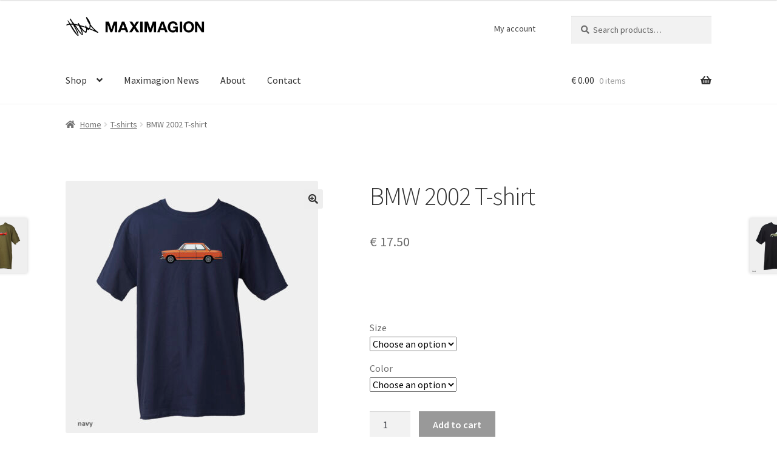

--- FILE ---
content_type: text/html; charset=UTF-8
request_url: https://www.maximagion.com/product/bmw-2002-t-shirt/
body_size: 272098
content:
<!doctype html>
<html lang="en-US">
<head>
<meta charset="UTF-8">
<meta name="viewport" content="width=device-width, initial-scale=1, maximum-scale=1.0, user-scalable=no">
<link rel="profile" href="http://gmpg.org/xfn/11">
<link rel="pingback" href="https://www.maximagion.com/xmlrpc.php">
<link rel="stylesheet" href="https://use.fontawesome.com/releases/v5.0.13/css/all.css" integrity="sha384-DNOHZ68U8hZfKXOrtjWvjxusGo9WQnrNx2sqG0tfsghAvtVlRW3tvkXWZh58N9jp" crossorigin="anonymous">
<meta name='robots' content='index, follow, max-image-preview:large, max-snippet:-1, max-video-preview:-1' />
<script>window._wca = window._wca || [];</script>

	<!-- This site is optimized with the Yoast SEO plugin v26.8 - https://yoast.com/product/yoast-seo-wordpress/ -->
	<title>BMW 2002 T-shirt - Maximagion</title>
	<link rel="canonical" href="https://www.maximagion.com/product/bmw-2002-t-shirt/" />
	<meta property="og:locale" content="en_US" />
	<meta property="og:type" content="article" />
	<meta property="og:title" content="BMW 2002 T-shirt - Maximagion" />
	<meta property="og:description" content="The T-shirts on wich we print are the Guildan Premium, made out of thick, hi-quality, preshrunk cotton. Shipping cost for the Netherlands are € 5,75. Other countries world wide are € 9,85 / 7,95 USD Within the EU, 21% Tax is included in the price. Outside the EU no sales tax is added." />
	<meta property="og:url" content="https://www.maximagion.com/product/bmw-2002-t-shirt/" />
	<meta property="og:site_name" content="Maximagion" />
	<meta property="article:modified_time" content="2018-11-07T13:42:22+00:00" />
	<meta property="og:image" content="https://www.maximagion.com/wp-content/uploads/2018/01/bmw-2002-navy-1.jpg" />
	<meta property="og:image:width" content="1100" />
	<meta property="og:image:height" content="1100" />
	<meta property="og:image:type" content="image/jpeg" />
	<meta name="twitter:card" content="summary_large_image" />
	<script type="application/ld+json" class="yoast-schema-graph">{"@context":"https://schema.org","@graph":[{"@type":"WebPage","@id":"https://www.maximagion.com/product/bmw-2002-t-shirt/","url":"https://www.maximagion.com/product/bmw-2002-t-shirt/","name":"BMW 2002 T-shirt - Maximagion","isPartOf":{"@id":"https://www.maximagion.com/#website"},"primaryImageOfPage":{"@id":"https://www.maximagion.com/product/bmw-2002-t-shirt/#primaryimage"},"image":{"@id":"https://www.maximagion.com/product/bmw-2002-t-shirt/#primaryimage"},"thumbnailUrl":"https://www.maximagion.com/wp-content/uploads/2018/01/bmw-2002-navy-1.jpg","datePublished":"2018-02-04T16:10:55+00:00","dateModified":"2018-11-07T13:42:22+00:00","breadcrumb":{"@id":"https://www.maximagion.com/product/bmw-2002-t-shirt/#breadcrumb"},"inLanguage":"en-US","potentialAction":[{"@type":"ReadAction","target":["https://www.maximagion.com/product/bmw-2002-t-shirt/"]}]},{"@type":"ImageObject","inLanguage":"en-US","@id":"https://www.maximagion.com/product/bmw-2002-t-shirt/#primaryimage","url":"https://www.maximagion.com/wp-content/uploads/2018/01/bmw-2002-navy-1.jpg","contentUrl":"https://www.maximagion.com/wp-content/uploads/2018/01/bmw-2002-navy-1.jpg","width":1100,"height":1100},{"@type":"BreadcrumbList","@id":"https://www.maximagion.com/product/bmw-2002-t-shirt/#breadcrumb","itemListElement":[{"@type":"ListItem","position":1,"name":"Home","item":"https://www.maximagion.com/"},{"@type":"ListItem","position":2,"name":"Shop","item":"https://www.maximagion.com/shop/"},{"@type":"ListItem","position":3,"name":"BMW 2002 T-shirt"}]},{"@type":"WebSite","@id":"https://www.maximagion.com/#website","url":"https://www.maximagion.com/","name":"Maximagion","description":"automotive artwork","publisher":{"@id":"https://www.maximagion.com/#organization"},"potentialAction":[{"@type":"SearchAction","target":{"@type":"EntryPoint","urlTemplate":"https://www.maximagion.com/?s={search_term_string}"},"query-input":{"@type":"PropertyValueSpecification","valueRequired":true,"valueName":"search_term_string"}}],"inLanguage":"en-US"},{"@type":"Organization","@id":"https://www.maximagion.com/#organization","name":"Maximagion","url":"https://www.maximagion.com/","logo":{"@type":"ImageObject","inLanguage":"en-US","@id":"https://www.maximagion.com/#/schema/logo/image/","url":"https://www.maximagion.com/wp-content/uploads/2017/12/Logo.png","contentUrl":"https://www.maximagion.com/wp-content/uploads/2017/12/Logo.png","width":3508,"height":744,"caption":"Maximagion"},"image":{"@id":"https://www.maximagion.com/#/schema/logo/image/"}}]}</script>
	<!-- / Yoast SEO plugin. -->


<link rel='dns-prefetch' href='//stats.wp.com' />
<link rel='dns-prefetch' href='//fonts.googleapis.com' />
<link rel="alternate" type="application/rss+xml" title="Maximagion &raquo; Feed" href="https://www.maximagion.com/feed/" />
<link rel="alternate" type="application/rss+xml" title="Maximagion &raquo; Comments Feed" href="https://www.maximagion.com/comments/feed/" />
<link rel="alternate" type="application/rss+xml" title="Maximagion &raquo; BMW 2002 T-shirt Comments Feed" href="https://www.maximagion.com/product/bmw-2002-t-shirt/feed/" />
<link rel="alternate" title="oEmbed (JSON)" type="application/json+oembed" href="https://www.maximagion.com/wp-json/oembed/1.0/embed?url=https%3A%2F%2Fwww.maximagion.com%2Fproduct%2Fbmw-2002-t-shirt%2F" />
<link rel="alternate" title="oEmbed (XML)" type="text/xml+oembed" href="https://www.maximagion.com/wp-json/oembed/1.0/embed?url=https%3A%2F%2Fwww.maximagion.com%2Fproduct%2Fbmw-2002-t-shirt%2F&#038;format=xml" />
<style id='wp-img-auto-sizes-contain-inline-css'>
img:is([sizes=auto i],[sizes^="auto," i]){contain-intrinsic-size:3000px 1500px}
/*# sourceURL=wp-img-auto-sizes-contain-inline-css */
</style>
<style id='wp-emoji-styles-inline-css'>

	img.wp-smiley, img.emoji {
		display: inline !important;
		border: none !important;
		box-shadow: none !important;
		height: 1em !important;
		width: 1em !important;
		margin: 0 0.07em !important;
		vertical-align: -0.1em !important;
		background: none !important;
		padding: 0 !important;
	}
/*# sourceURL=wp-emoji-styles-inline-css */
</style>
<style id='wp-block-library-inline-css'>
:root{--wp-block-synced-color:#7a00df;--wp-block-synced-color--rgb:122,0,223;--wp-bound-block-color:var(--wp-block-synced-color);--wp-editor-canvas-background:#ddd;--wp-admin-theme-color:#007cba;--wp-admin-theme-color--rgb:0,124,186;--wp-admin-theme-color-darker-10:#006ba1;--wp-admin-theme-color-darker-10--rgb:0,107,160.5;--wp-admin-theme-color-darker-20:#005a87;--wp-admin-theme-color-darker-20--rgb:0,90,135;--wp-admin-border-width-focus:2px}@media (min-resolution:192dpi){:root{--wp-admin-border-width-focus:1.5px}}.wp-element-button{cursor:pointer}:root .has-very-light-gray-background-color{background-color:#eee}:root .has-very-dark-gray-background-color{background-color:#313131}:root .has-very-light-gray-color{color:#eee}:root .has-very-dark-gray-color{color:#313131}:root .has-vivid-green-cyan-to-vivid-cyan-blue-gradient-background{background:linear-gradient(135deg,#00d084,#0693e3)}:root .has-purple-crush-gradient-background{background:linear-gradient(135deg,#34e2e4,#4721fb 50%,#ab1dfe)}:root .has-hazy-dawn-gradient-background{background:linear-gradient(135deg,#faaca8,#dad0ec)}:root .has-subdued-olive-gradient-background{background:linear-gradient(135deg,#fafae1,#67a671)}:root .has-atomic-cream-gradient-background{background:linear-gradient(135deg,#fdd79a,#004a59)}:root .has-nightshade-gradient-background{background:linear-gradient(135deg,#330968,#31cdcf)}:root .has-midnight-gradient-background{background:linear-gradient(135deg,#020381,#2874fc)}:root{--wp--preset--font-size--normal:16px;--wp--preset--font-size--huge:42px}.has-regular-font-size{font-size:1em}.has-larger-font-size{font-size:2.625em}.has-normal-font-size{font-size:var(--wp--preset--font-size--normal)}.has-huge-font-size{font-size:var(--wp--preset--font-size--huge)}.has-text-align-center{text-align:center}.has-text-align-left{text-align:left}.has-text-align-right{text-align:right}.has-fit-text{white-space:nowrap!important}#end-resizable-editor-section{display:none}.aligncenter{clear:both}.items-justified-left{justify-content:flex-start}.items-justified-center{justify-content:center}.items-justified-right{justify-content:flex-end}.items-justified-space-between{justify-content:space-between}.screen-reader-text{border:0;clip-path:inset(50%);height:1px;margin:-1px;overflow:hidden;padding:0;position:absolute;width:1px;word-wrap:normal!important}.screen-reader-text:focus{background-color:#ddd;clip-path:none;color:#444;display:block;font-size:1em;height:auto;left:5px;line-height:normal;padding:15px 23px 14px;text-decoration:none;top:5px;width:auto;z-index:100000}html :where(.has-border-color){border-style:solid}html :where([style*=border-top-color]){border-top-style:solid}html :where([style*=border-right-color]){border-right-style:solid}html :where([style*=border-bottom-color]){border-bottom-style:solid}html :where([style*=border-left-color]){border-left-style:solid}html :where([style*=border-width]){border-style:solid}html :where([style*=border-top-width]){border-top-style:solid}html :where([style*=border-right-width]){border-right-style:solid}html :where([style*=border-bottom-width]){border-bottom-style:solid}html :where([style*=border-left-width]){border-left-style:solid}html :where(img[class*=wp-image-]){height:auto;max-width:100%}:where(figure){margin:0 0 1em}html :where(.is-position-sticky){--wp-admin--admin-bar--position-offset:var(--wp-admin--admin-bar--height,0px)}@media screen and (max-width:600px){html :where(.is-position-sticky){--wp-admin--admin-bar--position-offset:0px}}

/*# sourceURL=wp-block-library-inline-css */
</style><style id='global-styles-inline-css'>
:root{--wp--preset--aspect-ratio--square: 1;--wp--preset--aspect-ratio--4-3: 4/3;--wp--preset--aspect-ratio--3-4: 3/4;--wp--preset--aspect-ratio--3-2: 3/2;--wp--preset--aspect-ratio--2-3: 2/3;--wp--preset--aspect-ratio--16-9: 16/9;--wp--preset--aspect-ratio--9-16: 9/16;--wp--preset--color--black: #000000;--wp--preset--color--cyan-bluish-gray: #abb8c3;--wp--preset--color--white: #ffffff;--wp--preset--color--pale-pink: #f78da7;--wp--preset--color--vivid-red: #cf2e2e;--wp--preset--color--luminous-vivid-orange: #ff6900;--wp--preset--color--luminous-vivid-amber: #fcb900;--wp--preset--color--light-green-cyan: #7bdcb5;--wp--preset--color--vivid-green-cyan: #00d084;--wp--preset--color--pale-cyan-blue: #8ed1fc;--wp--preset--color--vivid-cyan-blue: #0693e3;--wp--preset--color--vivid-purple: #9b51e0;--wp--preset--gradient--vivid-cyan-blue-to-vivid-purple: linear-gradient(135deg,rgb(6,147,227) 0%,rgb(155,81,224) 100%);--wp--preset--gradient--light-green-cyan-to-vivid-green-cyan: linear-gradient(135deg,rgb(122,220,180) 0%,rgb(0,208,130) 100%);--wp--preset--gradient--luminous-vivid-amber-to-luminous-vivid-orange: linear-gradient(135deg,rgb(252,185,0) 0%,rgb(255,105,0) 100%);--wp--preset--gradient--luminous-vivid-orange-to-vivid-red: linear-gradient(135deg,rgb(255,105,0) 0%,rgb(207,46,46) 100%);--wp--preset--gradient--very-light-gray-to-cyan-bluish-gray: linear-gradient(135deg,rgb(238,238,238) 0%,rgb(169,184,195) 100%);--wp--preset--gradient--cool-to-warm-spectrum: linear-gradient(135deg,rgb(74,234,220) 0%,rgb(151,120,209) 20%,rgb(207,42,186) 40%,rgb(238,44,130) 60%,rgb(251,105,98) 80%,rgb(254,248,76) 100%);--wp--preset--gradient--blush-light-purple: linear-gradient(135deg,rgb(255,206,236) 0%,rgb(152,150,240) 100%);--wp--preset--gradient--blush-bordeaux: linear-gradient(135deg,rgb(254,205,165) 0%,rgb(254,45,45) 50%,rgb(107,0,62) 100%);--wp--preset--gradient--luminous-dusk: linear-gradient(135deg,rgb(255,203,112) 0%,rgb(199,81,192) 50%,rgb(65,88,208) 100%);--wp--preset--gradient--pale-ocean: linear-gradient(135deg,rgb(255,245,203) 0%,rgb(182,227,212) 50%,rgb(51,167,181) 100%);--wp--preset--gradient--electric-grass: linear-gradient(135deg,rgb(202,248,128) 0%,rgb(113,206,126) 100%);--wp--preset--gradient--midnight: linear-gradient(135deg,rgb(2,3,129) 0%,rgb(40,116,252) 100%);--wp--preset--font-size--small: 14px;--wp--preset--font-size--medium: 23px;--wp--preset--font-size--large: 26px;--wp--preset--font-size--x-large: 42px;--wp--preset--font-size--normal: 16px;--wp--preset--font-size--huge: 37px;--wp--preset--spacing--20: 0.44rem;--wp--preset--spacing--30: 0.67rem;--wp--preset--spacing--40: 1rem;--wp--preset--spacing--50: 1.5rem;--wp--preset--spacing--60: 2.25rem;--wp--preset--spacing--70: 3.38rem;--wp--preset--spacing--80: 5.06rem;--wp--preset--shadow--natural: 6px 6px 9px rgba(0, 0, 0, 0.2);--wp--preset--shadow--deep: 12px 12px 50px rgba(0, 0, 0, 0.4);--wp--preset--shadow--sharp: 6px 6px 0px rgba(0, 0, 0, 0.2);--wp--preset--shadow--outlined: 6px 6px 0px -3px rgb(255, 255, 255), 6px 6px rgb(0, 0, 0);--wp--preset--shadow--crisp: 6px 6px 0px rgb(0, 0, 0);}:root :where(.is-layout-flow) > :first-child{margin-block-start: 0;}:root :where(.is-layout-flow) > :last-child{margin-block-end: 0;}:root :where(.is-layout-flow) > *{margin-block-start: 24px;margin-block-end: 0;}:root :where(.is-layout-constrained) > :first-child{margin-block-start: 0;}:root :where(.is-layout-constrained) > :last-child{margin-block-end: 0;}:root :where(.is-layout-constrained) > *{margin-block-start: 24px;margin-block-end: 0;}:root :where(.is-layout-flex){gap: 24px;}:root :where(.is-layout-grid){gap: 24px;}body .is-layout-flex{display: flex;}.is-layout-flex{flex-wrap: wrap;align-items: center;}.is-layout-flex > :is(*, div){margin: 0;}body .is-layout-grid{display: grid;}.is-layout-grid > :is(*, div){margin: 0;}.has-black-color{color: var(--wp--preset--color--black) !important;}.has-cyan-bluish-gray-color{color: var(--wp--preset--color--cyan-bluish-gray) !important;}.has-white-color{color: var(--wp--preset--color--white) !important;}.has-pale-pink-color{color: var(--wp--preset--color--pale-pink) !important;}.has-vivid-red-color{color: var(--wp--preset--color--vivid-red) !important;}.has-luminous-vivid-orange-color{color: var(--wp--preset--color--luminous-vivid-orange) !important;}.has-luminous-vivid-amber-color{color: var(--wp--preset--color--luminous-vivid-amber) !important;}.has-light-green-cyan-color{color: var(--wp--preset--color--light-green-cyan) !important;}.has-vivid-green-cyan-color{color: var(--wp--preset--color--vivid-green-cyan) !important;}.has-pale-cyan-blue-color{color: var(--wp--preset--color--pale-cyan-blue) !important;}.has-vivid-cyan-blue-color{color: var(--wp--preset--color--vivid-cyan-blue) !important;}.has-vivid-purple-color{color: var(--wp--preset--color--vivid-purple) !important;}.has-black-background-color{background-color: var(--wp--preset--color--black) !important;}.has-cyan-bluish-gray-background-color{background-color: var(--wp--preset--color--cyan-bluish-gray) !important;}.has-white-background-color{background-color: var(--wp--preset--color--white) !important;}.has-pale-pink-background-color{background-color: var(--wp--preset--color--pale-pink) !important;}.has-vivid-red-background-color{background-color: var(--wp--preset--color--vivid-red) !important;}.has-luminous-vivid-orange-background-color{background-color: var(--wp--preset--color--luminous-vivid-orange) !important;}.has-luminous-vivid-amber-background-color{background-color: var(--wp--preset--color--luminous-vivid-amber) !important;}.has-light-green-cyan-background-color{background-color: var(--wp--preset--color--light-green-cyan) !important;}.has-vivid-green-cyan-background-color{background-color: var(--wp--preset--color--vivid-green-cyan) !important;}.has-pale-cyan-blue-background-color{background-color: var(--wp--preset--color--pale-cyan-blue) !important;}.has-vivid-cyan-blue-background-color{background-color: var(--wp--preset--color--vivid-cyan-blue) !important;}.has-vivid-purple-background-color{background-color: var(--wp--preset--color--vivid-purple) !important;}.has-black-border-color{border-color: var(--wp--preset--color--black) !important;}.has-cyan-bluish-gray-border-color{border-color: var(--wp--preset--color--cyan-bluish-gray) !important;}.has-white-border-color{border-color: var(--wp--preset--color--white) !important;}.has-pale-pink-border-color{border-color: var(--wp--preset--color--pale-pink) !important;}.has-vivid-red-border-color{border-color: var(--wp--preset--color--vivid-red) !important;}.has-luminous-vivid-orange-border-color{border-color: var(--wp--preset--color--luminous-vivid-orange) !important;}.has-luminous-vivid-amber-border-color{border-color: var(--wp--preset--color--luminous-vivid-amber) !important;}.has-light-green-cyan-border-color{border-color: var(--wp--preset--color--light-green-cyan) !important;}.has-vivid-green-cyan-border-color{border-color: var(--wp--preset--color--vivid-green-cyan) !important;}.has-pale-cyan-blue-border-color{border-color: var(--wp--preset--color--pale-cyan-blue) !important;}.has-vivid-cyan-blue-border-color{border-color: var(--wp--preset--color--vivid-cyan-blue) !important;}.has-vivid-purple-border-color{border-color: var(--wp--preset--color--vivid-purple) !important;}.has-vivid-cyan-blue-to-vivid-purple-gradient-background{background: var(--wp--preset--gradient--vivid-cyan-blue-to-vivid-purple) !important;}.has-light-green-cyan-to-vivid-green-cyan-gradient-background{background: var(--wp--preset--gradient--light-green-cyan-to-vivid-green-cyan) !important;}.has-luminous-vivid-amber-to-luminous-vivid-orange-gradient-background{background: var(--wp--preset--gradient--luminous-vivid-amber-to-luminous-vivid-orange) !important;}.has-luminous-vivid-orange-to-vivid-red-gradient-background{background: var(--wp--preset--gradient--luminous-vivid-orange-to-vivid-red) !important;}.has-very-light-gray-to-cyan-bluish-gray-gradient-background{background: var(--wp--preset--gradient--very-light-gray-to-cyan-bluish-gray) !important;}.has-cool-to-warm-spectrum-gradient-background{background: var(--wp--preset--gradient--cool-to-warm-spectrum) !important;}.has-blush-light-purple-gradient-background{background: var(--wp--preset--gradient--blush-light-purple) !important;}.has-blush-bordeaux-gradient-background{background: var(--wp--preset--gradient--blush-bordeaux) !important;}.has-luminous-dusk-gradient-background{background: var(--wp--preset--gradient--luminous-dusk) !important;}.has-pale-ocean-gradient-background{background: var(--wp--preset--gradient--pale-ocean) !important;}.has-electric-grass-gradient-background{background: var(--wp--preset--gradient--electric-grass) !important;}.has-midnight-gradient-background{background: var(--wp--preset--gradient--midnight) !important;}.has-small-font-size{font-size: var(--wp--preset--font-size--small) !important;}.has-medium-font-size{font-size: var(--wp--preset--font-size--medium) !important;}.has-large-font-size{font-size: var(--wp--preset--font-size--large) !important;}.has-x-large-font-size{font-size: var(--wp--preset--font-size--x-large) !important;}
/*# sourceURL=global-styles-inline-css */
</style>

<style id='classic-theme-styles-inline-css'>
/*! This file is auto-generated */
.wp-block-button__link{color:#fff;background-color:#32373c;border-radius:9999px;box-shadow:none;text-decoration:none;padding:calc(.667em + 2px) calc(1.333em + 2px);font-size:1.125em}.wp-block-file__button{background:#32373c;color:#fff;text-decoration:none}
/*# sourceURL=/wp-includes/css/classic-themes.min.css */
</style>
<link rel='stylesheet' id='storefront-gutenberg-blocks-css' href='https://www.maximagion.com/wp-content/themes/storefront/assets/css/base/gutenberg-blocks.css?ver=4.6.2' media='all' />
<style id='storefront-gutenberg-blocks-inline-css'>

				.wp-block-button__link:not(.has-text-color) {
					color: #333333;
				}

				.wp-block-button__link:not(.has-text-color):hover,
				.wp-block-button__link:not(.has-text-color):focus,
				.wp-block-button__link:not(.has-text-color):active {
					color: #333333;
				}

				.wp-block-button__link:not(.has-background) {
					background-color: #eeeeee;
				}

				.wp-block-button__link:not(.has-background):hover,
				.wp-block-button__link:not(.has-background):focus,
				.wp-block-button__link:not(.has-background):active {
					border-color: #d5d5d5;
					background-color: #d5d5d5;
				}

				.wc-block-grid__products .wc-block-grid__product .wp-block-button__link {
					background-color: #eeeeee;
					border-color: #eeeeee;
					color: #333333;
				}

				.wp-block-quote footer,
				.wp-block-quote cite,
				.wp-block-quote__citation {
					color: #6d6d6d;
				}

				.wp-block-pullquote cite,
				.wp-block-pullquote footer,
				.wp-block-pullquote__citation {
					color: #6d6d6d;
				}

				.wp-block-image figcaption {
					color: #6d6d6d;
				}

				.wp-block-separator.is-style-dots::before {
					color: #333333;
				}

				.wp-block-file a.wp-block-file__button {
					color: #333333;
					background-color: #eeeeee;
					border-color: #eeeeee;
				}

				.wp-block-file a.wp-block-file__button:hover,
				.wp-block-file a.wp-block-file__button:focus,
				.wp-block-file a.wp-block-file__button:active {
					color: #333333;
					background-color: #d5d5d5;
				}

				.wp-block-code,
				.wp-block-preformatted pre {
					color: #6d6d6d;
				}

				.wp-block-table:not( .has-background ):not( .is-style-stripes ) tbody tr:nth-child(2n) td {
					background-color: #fdfdfd;
				}

				.wp-block-cover .wp-block-cover__inner-container h1:not(.has-text-color),
				.wp-block-cover .wp-block-cover__inner-container h2:not(.has-text-color),
				.wp-block-cover .wp-block-cover__inner-container h3:not(.has-text-color),
				.wp-block-cover .wp-block-cover__inner-container h4:not(.has-text-color),
				.wp-block-cover .wp-block-cover__inner-container h5:not(.has-text-color),
				.wp-block-cover .wp-block-cover__inner-container h6:not(.has-text-color) {
					color: #000000;
				}

				div.wc-block-components-price-slider__range-input-progress,
				.rtl .wc-block-components-price-slider__range-input-progress {
					--range-color: #002777;
				}

				/* Target only IE11 */
				@media all and (-ms-high-contrast: none), (-ms-high-contrast: active) {
					.wc-block-components-price-slider__range-input-progress {
						background: #002777;
					}
				}

				.wc-block-components-button:not(.is-link) {
					background-color: #333333;
					color: #ffffff;
				}

				.wc-block-components-button:not(.is-link):hover,
				.wc-block-components-button:not(.is-link):focus,
				.wc-block-components-button:not(.is-link):active {
					background-color: #1a1a1a;
					color: #ffffff;
				}

				.wc-block-components-button:not(.is-link):disabled {
					background-color: #333333;
					color: #ffffff;
				}

				.wc-block-cart__submit-container {
					background-color: #ffffff;
				}

				.wc-block-cart__submit-container::before {
					color: rgba(220,220,220,0.5);
				}

				.wc-block-components-order-summary-item__quantity {
					background-color: #ffffff;
					border-color: #6d6d6d;
					box-shadow: 0 0 0 2px #ffffff;
					color: #6d6d6d;
				}
			
/*# sourceURL=storefront-gutenberg-blocks-inline-css */
</style>
<link rel='stylesheet' id='contact-form-7-css' href='https://www.maximagion.com/wp-content/plugins/contact-form-7/includes/css/styles.css?ver=6.1.4' media='all' />
<link rel='stylesheet' id='photoswipe-css' href='https://www.maximagion.com/wp-content/plugins/woocommerce/assets/css/photoswipe/photoswipe.min.css?ver=10.4.3' media='all' />
<link rel='stylesheet' id='photoswipe-default-skin-css' href='https://www.maximagion.com/wp-content/plugins/woocommerce/assets/css/photoswipe/default-skin/default-skin.min.css?ver=10.4.3' media='all' />
<style id='woocommerce-inline-inline-css'>
.woocommerce form .form-row .required { visibility: visible; }
/*# sourceURL=woocommerce-inline-inline-css */
</style>
<link rel='stylesheet' id='ppress-frontend-css' href='https://www.maximagion.com/wp-content/plugins/wp-user-avatar/assets/css/frontend.min.css?ver=4.16.8' media='all' />
<link rel='stylesheet' id='ppress-flatpickr-css' href='https://www.maximagion.com/wp-content/plugins/wp-user-avatar/assets/flatpickr/flatpickr.min.css?ver=4.16.8' media='all' />
<link rel='stylesheet' id='ppress-select2-css' href='https://www.maximagion.com/wp-content/plugins/wp-user-avatar/assets/select2/select2.min.css?ver=6.9' media='all' />
<link rel='stylesheet' id='gateway-css' href='https://www.maximagion.com/wp-content/plugins/woocommerce-paypal-payments/modules/ppcp-button/assets/css/gateway.css?ver=3.3.2' media='all' />
<link rel='stylesheet' id='WCPAY_EXPRESS_CHECKOUT_ECE-css' href='https://www.maximagion.com/wp-content/plugins/woocommerce-payments/dist/express-checkout.css?ver=10.4.0' media='all' />
<link rel='stylesheet' id='storefront-style-css' href='https://www.maximagion.com/wp-content/themes/storefront/style.css?ver=4.6.2' media='all' />
<style id='storefront-style-inline-css'>

			.main-navigation ul li a,
			.site-title a,
			ul.menu li a,
			.site-branding h1 a,
			button.menu-toggle,
			button.menu-toggle:hover,
			.handheld-navigation .dropdown-toggle {
				color: #333333;
			}

			button.menu-toggle,
			button.menu-toggle:hover {
				border-color: #333333;
			}

			.main-navigation ul li a:hover,
			.main-navigation ul li:hover > a,
			.site-title a:hover,
			.site-header ul.menu li.current-menu-item > a {
				color: #747474;
			}

			table:not( .has-background ) th {
				background-color: #f8f8f8;
			}

			table:not( .has-background ) tbody td {
				background-color: #fdfdfd;
			}

			table:not( .has-background ) tbody tr:nth-child(2n) td,
			fieldset,
			fieldset legend {
				background-color: #fbfbfb;
			}

			.site-header,
			.secondary-navigation ul ul,
			.main-navigation ul.menu > li.menu-item-has-children:after,
			.secondary-navigation ul.menu ul,
			.storefront-handheld-footer-bar,
			.storefront-handheld-footer-bar ul li > a,
			.storefront-handheld-footer-bar ul li.search .site-search,
			button.menu-toggle,
			button.menu-toggle:hover {
				background-color: #ffffff;
			}

			p.site-description,
			.site-header,
			.storefront-handheld-footer-bar {
				color: #404040;
			}

			button.menu-toggle:after,
			button.menu-toggle:before,
			button.menu-toggle span:before {
				background-color: #333333;
			}

			h1, h2, h3, h4, h5, h6, .wc-block-grid__product-title {
				color: #333333;
			}

			.widget h1 {
				border-bottom-color: #333333;
			}

			body,
			.secondary-navigation a {
				color: #6d6d6d;
			}

			.widget-area .widget a,
			.hentry .entry-header .posted-on a,
			.hentry .entry-header .post-author a,
			.hentry .entry-header .post-comments a,
			.hentry .entry-header .byline a {
				color: #727272;
			}

			a {
				color: #002777;
			}

			a:focus,
			button:focus,
			.button.alt:focus,
			input:focus,
			textarea:focus,
			input[type="button"]:focus,
			input[type="reset"]:focus,
			input[type="submit"]:focus,
			input[type="email"]:focus,
			input[type="tel"]:focus,
			input[type="url"]:focus,
			input[type="password"]:focus,
			input[type="search"]:focus {
				outline-color: #002777;
			}

			button, input[type="button"], input[type="reset"], input[type="submit"], .button, .widget a.button {
				background-color: #eeeeee;
				border-color: #eeeeee;
				color: #333333;
			}

			button:hover, input[type="button"]:hover, input[type="reset"]:hover, input[type="submit"]:hover, .button:hover, .widget a.button:hover {
				background-color: #d5d5d5;
				border-color: #d5d5d5;
				color: #333333;
			}

			button.alt, input[type="button"].alt, input[type="reset"].alt, input[type="submit"].alt, .button.alt, .widget-area .widget a.button.alt {
				background-color: #333333;
				border-color: #333333;
				color: #ffffff;
			}

			button.alt:hover, input[type="button"].alt:hover, input[type="reset"].alt:hover, input[type="submit"].alt:hover, .button.alt:hover, .widget-area .widget a.button.alt:hover {
				background-color: #1a1a1a;
				border-color: #1a1a1a;
				color: #ffffff;
			}

			.pagination .page-numbers li .page-numbers.current {
				background-color: #e6e6e6;
				color: #636363;
			}

			#comments .comment-list .comment-content .comment-text {
				background-color: #f8f8f8;
			}

			.site-footer {
				background-color: #f0f0f0;
				color: #6d6d6d;
			}

			.site-footer a:not(.button):not(.components-button) {
				color: #333333;
			}

			.site-footer .storefront-handheld-footer-bar a:not(.button):not(.components-button) {
				color: #333333;
			}

			.site-footer h1, .site-footer h2, .site-footer h3, .site-footer h4, .site-footer h5, .site-footer h6, .site-footer .widget .widget-title, .site-footer .widget .widgettitle {
				color: #333333;
			}

			.page-template-template-homepage.has-post-thumbnail .type-page.has-post-thumbnail .entry-title {
				color: #000000;
			}

			.page-template-template-homepage.has-post-thumbnail .type-page.has-post-thumbnail .entry-content {
				color: #000000;
			}

			@media screen and ( min-width: 768px ) {
				.secondary-navigation ul.menu a:hover {
					color: #595959;
				}

				.secondary-navigation ul.menu a {
					color: #404040;
				}

				.main-navigation ul.menu ul.sub-menu,
				.main-navigation ul.nav-menu ul.children {
					background-color: #f0f0f0;
				}

				.site-header {
					border-bottom-color: #f0f0f0;
				}
			}
/*# sourceURL=storefront-style-inline-css */
</style>
<link rel='stylesheet' id='storefront-icons-css' href='https://www.maximagion.com/wp-content/themes/storefront/assets/css/base/icons.css?ver=4.6.2' media='all' />
<link rel='stylesheet' id='storefront-fonts-css' href='https://fonts.googleapis.com/css?family=Source+Sans+Pro%3A400%2C300%2C300italic%2C400italic%2C600%2C700%2C900&#038;subset=latin%2Clatin-ext&#038;ver=4.6.2' media='all' />
<link rel='stylesheet' id='storefront-jetpack-widgets-css' href='https://www.maximagion.com/wp-content/themes/storefront/assets/css/jetpack/widgets.css?ver=4.6.2' media='all' />
<link rel='stylesheet' id='storefront-woocommerce-style-css' href='https://www.maximagion.com/wp-content/themes/storefront/assets/css/woocommerce/woocommerce.css?ver=4.6.2' media='all' />
<style id='storefront-woocommerce-style-inline-css'>
@font-face {
				font-family: star;
				src: url(https://www.maximagion.com/wp-content/plugins/woocommerce/assets/fonts/star.eot);
				src:
					url(https://www.maximagion.com/wp-content/plugins/woocommerce/assets/fonts/star.eot?#iefix) format("embedded-opentype"),
					url(https://www.maximagion.com/wp-content/plugins/woocommerce/assets/fonts/star.woff) format("woff"),
					url(https://www.maximagion.com/wp-content/plugins/woocommerce/assets/fonts/star.ttf) format("truetype"),
					url(https://www.maximagion.com/wp-content/plugins/woocommerce/assets/fonts/star.svg#star) format("svg");
				font-weight: 400;
				font-style: normal;
			}
			@font-face {
				font-family: WooCommerce;
				src: url(https://www.maximagion.com/wp-content/plugins/woocommerce/assets/fonts/WooCommerce.eot);
				src:
					url(https://www.maximagion.com/wp-content/plugins/woocommerce/assets/fonts/WooCommerce.eot?#iefix) format("embedded-opentype"),
					url(https://www.maximagion.com/wp-content/plugins/woocommerce/assets/fonts/WooCommerce.woff) format("woff"),
					url(https://www.maximagion.com/wp-content/plugins/woocommerce/assets/fonts/WooCommerce.ttf) format("truetype"),
					url(https://www.maximagion.com/wp-content/plugins/woocommerce/assets/fonts/WooCommerce.svg#WooCommerce) format("svg");
				font-weight: 400;
				font-style: normal;
			}

			a.cart-contents,
			.site-header-cart .widget_shopping_cart a {
				color: #333333;
			}

			a.cart-contents:hover,
			.site-header-cart .widget_shopping_cart a:hover,
			.site-header-cart:hover > li > a {
				color: #747474;
			}

			table.cart td.product-remove,
			table.cart td.actions {
				border-top-color: #ffffff;
			}

			.storefront-handheld-footer-bar ul li.cart .count {
				background-color: #333333;
				color: #ffffff;
				border-color: #ffffff;
			}

			.woocommerce-tabs ul.tabs li.active a,
			ul.products li.product .price,
			.onsale,
			.wc-block-grid__product-onsale,
			.widget_search form:before,
			.widget_product_search form:before {
				color: #6d6d6d;
			}

			.woocommerce-breadcrumb a,
			a.woocommerce-review-link,
			.product_meta a {
				color: #727272;
			}

			.wc-block-grid__product-onsale,
			.onsale {
				border-color: #6d6d6d;
			}

			.star-rating span:before,
			.quantity .plus, .quantity .minus,
			p.stars a:hover:after,
			p.stars a:after,
			.star-rating span:before,
			#payment .payment_methods li input[type=radio]:first-child:checked+label:before {
				color: #002777;
			}

			.widget_price_filter .ui-slider .ui-slider-range,
			.widget_price_filter .ui-slider .ui-slider-handle {
				background-color: #002777;
			}

			.order_details {
				background-color: #f8f8f8;
			}

			.order_details > li {
				border-bottom: 1px dotted #e3e3e3;
			}

			.order_details:before,
			.order_details:after {
				background: -webkit-linear-gradient(transparent 0,transparent 0),-webkit-linear-gradient(135deg,#f8f8f8 33.33%,transparent 33.33%),-webkit-linear-gradient(45deg,#f8f8f8 33.33%,transparent 33.33%)
			}

			#order_review {
				background-color: #ffffff;
			}

			#payment .payment_methods > li .payment_box,
			#payment .place-order {
				background-color: #fafafa;
			}

			#payment .payment_methods > li:not(.woocommerce-notice) {
				background-color: #f5f5f5;
			}

			#payment .payment_methods > li:not(.woocommerce-notice):hover {
				background-color: #f0f0f0;
			}

			.woocommerce-pagination .page-numbers li .page-numbers.current {
				background-color: #e6e6e6;
				color: #636363;
			}

			.wc-block-grid__product-onsale,
			.onsale,
			.woocommerce-pagination .page-numbers li .page-numbers:not(.current) {
				color: #6d6d6d;
			}

			p.stars a:before,
			p.stars a:hover~a:before,
			p.stars.selected a.active~a:before {
				color: #6d6d6d;
			}

			p.stars.selected a.active:before,
			p.stars:hover a:before,
			p.stars.selected a:not(.active):before,
			p.stars.selected a.active:before {
				color: #002777;
			}

			.single-product div.product .woocommerce-product-gallery .woocommerce-product-gallery__trigger {
				background-color: #eeeeee;
				color: #333333;
			}

			.single-product div.product .woocommerce-product-gallery .woocommerce-product-gallery__trigger:hover {
				background-color: #d5d5d5;
				border-color: #d5d5d5;
				color: #333333;
			}

			.button.added_to_cart:focus,
			.button.wc-forward:focus {
				outline-color: #002777;
			}

			.added_to_cart,
			.site-header-cart .widget_shopping_cart a.button,
			.wc-block-grid__products .wc-block-grid__product .wp-block-button__link {
				background-color: #eeeeee;
				border-color: #eeeeee;
				color: #333333;
			}

			.added_to_cart:hover,
			.site-header-cart .widget_shopping_cart a.button:hover,
			.wc-block-grid__products .wc-block-grid__product .wp-block-button__link:hover {
				background-color: #d5d5d5;
				border-color: #d5d5d5;
				color: #333333;
			}

			.added_to_cart.alt, .added_to_cart, .widget a.button.checkout {
				background-color: #333333;
				border-color: #333333;
				color: #ffffff;
			}

			.added_to_cart.alt:hover, .added_to_cart:hover, .widget a.button.checkout:hover {
				background-color: #1a1a1a;
				border-color: #1a1a1a;
				color: #ffffff;
			}

			.button.loading {
				color: #eeeeee;
			}

			.button.loading:hover {
				background-color: #eeeeee;
			}

			.button.loading:after {
				color: #333333;
			}

			@media screen and ( min-width: 768px ) {
				.site-header-cart .widget_shopping_cart,
				.site-header .product_list_widget li .quantity {
					color: #404040;
				}

				.site-header-cart .widget_shopping_cart .buttons,
				.site-header-cart .widget_shopping_cart .total {
					background-color: #f5f5f5;
				}

				.site-header-cart .widget_shopping_cart {
					background-color: #f0f0f0;
				}
			}
				.storefront-product-pagination a {
					color: #6d6d6d;
					background-color: #ffffff;
				}
				.storefront-sticky-add-to-cart {
					color: #6d6d6d;
					background-color: #ffffff;
				}

				.storefront-sticky-add-to-cart a:not(.button) {
					color: #333333;
				}
/*# sourceURL=storefront-woocommerce-style-inline-css */
</style>
<link rel='stylesheet' id='storefront-child-style-css' href='https://www.maximagion.com/wp-content/themes/storefront-child/style.css?ver=1.0' media='all' />
<link rel='stylesheet' id='storefront-woocommerce-brands-style-css' href='https://www.maximagion.com/wp-content/themes/storefront/assets/css/woocommerce/extensions/brands.css?ver=4.6.2' media='all' />
<script src="https://www.maximagion.com/wp-includes/js/jquery/jquery.min.js?ver=3.7.1" id="jquery-core-js"></script>
<script src="https://www.maximagion.com/wp-includes/js/jquery/jquery-migrate.min.js?ver=3.4.1" id="jquery-migrate-js"></script>
<script src="https://www.maximagion.com/wp-content/plugins/woocommerce/assets/js/jquery-blockui/jquery.blockUI.min.js?ver=2.7.0-wc.10.4.3" id="wc-jquery-blockui-js" defer data-wp-strategy="defer"></script>
<script id="wc-add-to-cart-js-extra">
var wc_add_to_cart_params = {"ajax_url":"/wp-admin/admin-ajax.php","wc_ajax_url":"/?wc-ajax=%%endpoint%%","i18n_view_cart":"View cart","cart_url":"https://www.maximagion.com/cart/","is_cart":"","cart_redirect_after_add":"no"};
//# sourceURL=wc-add-to-cart-js-extra
</script>
<script src="https://www.maximagion.com/wp-content/plugins/woocommerce/assets/js/frontend/add-to-cart.min.js?ver=10.4.3" id="wc-add-to-cart-js" defer data-wp-strategy="defer"></script>
<script src="https://www.maximagion.com/wp-content/plugins/woocommerce/assets/js/zoom/jquery.zoom.min.js?ver=1.7.21-wc.10.4.3" id="wc-zoom-js" defer data-wp-strategy="defer"></script>
<script src="https://www.maximagion.com/wp-content/plugins/woocommerce/assets/js/flexslider/jquery.flexslider.min.js?ver=2.7.2-wc.10.4.3" id="wc-flexslider-js" defer data-wp-strategy="defer"></script>
<script src="https://www.maximagion.com/wp-content/plugins/woocommerce/assets/js/photoswipe/photoswipe.min.js?ver=4.1.1-wc.10.4.3" id="wc-photoswipe-js" defer data-wp-strategy="defer"></script>
<script src="https://www.maximagion.com/wp-content/plugins/woocommerce/assets/js/photoswipe/photoswipe-ui-default.min.js?ver=4.1.1-wc.10.4.3" id="wc-photoswipe-ui-default-js" defer data-wp-strategy="defer"></script>
<script id="wc-single-product-js-extra">
var wc_single_product_params = {"i18n_required_rating_text":"Please select a rating","i18n_rating_options":["1 of 5 stars","2 of 5 stars","3 of 5 stars","4 of 5 stars","5 of 5 stars"],"i18n_product_gallery_trigger_text":"View full-screen image gallery","review_rating_required":"yes","flexslider":{"rtl":false,"animation":"slide","smoothHeight":true,"directionNav":false,"controlNav":"thumbnails","slideshow":false,"animationSpeed":500,"animationLoop":false,"allowOneSlide":false},"zoom_enabled":"1","zoom_options":[],"photoswipe_enabled":"1","photoswipe_options":{"shareEl":false,"closeOnScroll":false,"history":false,"hideAnimationDuration":0,"showAnimationDuration":0},"flexslider_enabled":"1"};
//# sourceURL=wc-single-product-js-extra
</script>
<script src="https://www.maximagion.com/wp-content/plugins/woocommerce/assets/js/frontend/single-product.min.js?ver=10.4.3" id="wc-single-product-js" defer data-wp-strategy="defer"></script>
<script src="https://www.maximagion.com/wp-content/plugins/woocommerce/assets/js/js-cookie/js.cookie.min.js?ver=2.1.4-wc.10.4.3" id="wc-js-cookie-js" defer data-wp-strategy="defer"></script>
<script id="woocommerce-js-extra">
var woocommerce_params = {"ajax_url":"/wp-admin/admin-ajax.php","wc_ajax_url":"/?wc-ajax=%%endpoint%%","i18n_password_show":"Show password","i18n_password_hide":"Hide password"};
//# sourceURL=woocommerce-js-extra
</script>
<script src="https://www.maximagion.com/wp-content/plugins/woocommerce/assets/js/frontend/woocommerce.min.js?ver=10.4.3" id="woocommerce-js" defer data-wp-strategy="defer"></script>
<script src="https://www.maximagion.com/wp-content/plugins/wp-user-avatar/assets/flatpickr/flatpickr.min.js?ver=4.16.8" id="ppress-flatpickr-js"></script>
<script src="https://www.maximagion.com/wp-content/plugins/wp-user-avatar/assets/select2/select2.min.js?ver=4.16.8" id="ppress-select2-js"></script>
<script id="WCPAY_ASSETS-js-extra">
var wcpayAssets = {"url":"https://www.maximagion.com/wp-content/plugins/woocommerce-payments/dist/"};
//# sourceURL=WCPAY_ASSETS-js-extra
</script>
<script id="wc-cart-fragments-js-extra">
var wc_cart_fragments_params = {"ajax_url":"/wp-admin/admin-ajax.php","wc_ajax_url":"/?wc-ajax=%%endpoint%%","cart_hash_key":"wc_cart_hash_016b6d34f1d0f6dd6bebe45fc07b912a","fragment_name":"wc_fragments_016b6d34f1d0f6dd6bebe45fc07b912a","request_timeout":"5000"};
//# sourceURL=wc-cart-fragments-js-extra
</script>
<script src="https://www.maximagion.com/wp-content/plugins/woocommerce/assets/js/frontend/cart-fragments.min.js?ver=10.4.3" id="wc-cart-fragments-js" defer data-wp-strategy="defer"></script>
<script src="https://stats.wp.com/s-202604.js" id="woocommerce-analytics-js" defer data-wp-strategy="defer"></script>
<link rel="https://api.w.org/" href="https://www.maximagion.com/wp-json/" /><link rel="alternate" title="JSON" type="application/json" href="https://www.maximagion.com/wp-json/wp/v2/product/644" /><link rel="EditURI" type="application/rsd+xml" title="RSD" href="https://www.maximagion.com/xmlrpc.php?rsd" />
<meta name="generator" content="WordPress 6.9" />
<meta name="generator" content="WooCommerce 10.4.3" />
<link rel='shortlink' href='https://www.maximagion.com/?p=644' />
	<style>img#wpstats{display:none}</style>
			<noscript><style>.woocommerce-product-gallery{ opacity: 1 !important; }</style></noscript>
	<style>.recentcomments a{display:inline !important;padding:0 !important;margin:0 !important;}</style><link rel="icon" href="https://www.maximagion.com/wp-content/uploads/2018/11/cropped-Logo_small-32x32.png" sizes="32x32" />
<link rel="icon" href="https://www.maximagion.com/wp-content/uploads/2018/11/cropped-Logo_small-192x192.png" sizes="192x192" />
<link rel="apple-touch-icon" href="https://www.maximagion.com/wp-content/uploads/2018/11/cropped-Logo_small-180x180.png" />
<meta name="msapplication-TileImage" content="https://www.maximagion.com/wp-content/uploads/2018/11/cropped-Logo_small-270x270.png" />
<link rel='stylesheet' id='wc-blocks-checkout-style-css' href='https://www.maximagion.com/wp-content/plugins/woocommerce-payments/dist/blocks-checkout.css?ver=10.4.0' media='all' />
<link rel='stylesheet' id='wc-blocks-style-css' href='https://www.maximagion.com/wp-content/plugins/woocommerce/assets/client/blocks/wc-blocks.css?ver=wc-10.4.3' media='all' />
<link rel='stylesheet' id='wcpay-product-details-css' href='https://www.maximagion.com/wp-content/plugins/woocommerce-payments/dist/product-details.css?ver=10.4.0' media='all' />
<link rel='stylesheet' id='metaslider-flex-slider-css' href='https://www.maximagion.com/wp-content/plugins/ml-slider/assets/sliders/flexslider/flexslider.css?ver=3.104.0' media='all' property='stylesheet' />
<link rel='stylesheet' id='metaslider-public-css' href='https://www.maximagion.com/wp-content/plugins/ml-slider/assets/metaslider/public.css?ver=3.104.0' media='all' property='stylesheet' />
<style id='metaslider-public-inline-css'>
@media only screen and (max-width: 767px) { .hide-arrows-smartphone .flex-direction-nav, .hide-navigation-smartphone .flex-control-paging, .hide-navigation-smartphone .flex-control-nav, .hide-navigation-smartphone .filmstrip, .hide-slideshow-smartphone, .metaslider-hidden-content.hide-smartphone{ display: none!important; }}@media only screen and (min-width : 768px) and (max-width: 1023px) { .hide-arrows-tablet .flex-direction-nav, .hide-navigation-tablet .flex-control-paging, .hide-navigation-tablet .flex-control-nav, .hide-navigation-tablet .filmstrip, .hide-slideshow-tablet, .metaslider-hidden-content.hide-tablet{ display: none!important; }}@media only screen and (min-width : 1024px) and (max-width: 1439px) { .hide-arrows-laptop .flex-direction-nav, .hide-navigation-laptop .flex-control-paging, .hide-navigation-laptop .flex-control-nav, .hide-navigation-laptop .filmstrip, .hide-slideshow-laptop, .metaslider-hidden-content.hide-laptop{ display: none!important; }}@media only screen and (min-width : 1440px) { .hide-arrows-desktop .flex-direction-nav, .hide-navigation-desktop .flex-control-paging, .hide-navigation-desktop .flex-control-nav, .hide-navigation-desktop .filmstrip, .hide-slideshow-desktop, .metaslider-hidden-content.hide-desktop{ display: none!important; }}
/*# sourceURL=metaslider-public-inline-css */
</style>
</head>

<body class="wp-singular product-template-default single single-product postid-644 wp-custom-logo wp-embed-responsive wp-theme-storefront wp-child-theme-storefront-child theme-storefront woocommerce woocommerce-page woocommerce-no-js metaslider-plugin storefront-secondary-navigation storefront-align-wide right-sidebar woocommerce-active">


<div id="page" class="hfeed site">
	
	<header id="masthead" class="site-header" role="banner" style="">

		<div class="col-full">		<a class="skip-link screen-reader-text" href="#site-navigation">Skip to navigation</a>
		<a class="skip-link screen-reader-text" href="#content">Skip to content</a>
				<div class="site-branding">
			<a href="https://www.maximagion.com/" class="custom-logo-link" rel="home"><img width="721" height="110" src="https://www.maximagion.com/wp-content/uploads/2017/12/cropped-Logo.png" class="custom-logo" alt="Maximagion" decoding="async" fetchpriority="high" srcset="https://www.maximagion.com/wp-content/uploads/2017/12/cropped-Logo.png 721w, https://www.maximagion.com/wp-content/uploads/2017/12/cropped-Logo-416x63.png 416w, https://www.maximagion.com/wp-content/uploads/2017/12/cropped-Logo-300x46.png 300w" sizes="(max-width: 721px) 100vw, 721px" /></a>		</div>
					<nav class="secondary-navigation" role="navigation" aria-label="Secondary Navigation">
				<div class="menu-secondary-container"><ul id="menu-secondary" class="menu"><li id="menu-item-28" class="menu-item menu-item-type-post_type menu-item-object-page menu-item-28"><a href="https://www.maximagion.com/my-account/">My account</a></li>
</ul></div>			</nav><!-- #site-navigation -->
						<div class="site-search">
				<div class="widget woocommerce widget_product_search"><form role="search" method="get" class="woocommerce-product-search" action="https://www.maximagion.com/">
	<label class="screen-reader-text" for="woocommerce-product-search-field-0">Search for:</label>
	<input type="search" id="woocommerce-product-search-field-0" class="search-field" placeholder="Search products&hellip;" value="" name="s" />
	<button type="submit" value="Search" class="">Search</button>
	<input type="hidden" name="post_type" value="product" />
</form>
</div>			</div>
			</div><div class="storefront-primary-navigation"><div class="col-full">		<nav id="site-navigation" class="main-navigation" role="navigation" aria-label="Primary Navigation">
		<button id="site-navigation-menu-toggle" class="menu-toggle" aria-controls="site-navigation" aria-expanded="false"><span>Menu</span></button>
			<div class="primary-navigation"><ul id="menu-primary" class="menu"><li id="menu-item-27" class="menu-item menu-item-type-post_type menu-item-object-page menu-item-has-children current_page_parent menu-item-27"><a href="https://www.maximagion.com/shop/">Shop</a>
<ul class="sub-menu">
	<li id="menu-item-104" class="menu-item menu-item-type-custom menu-item-object-custom menu-item-104"><a href="https://www.maximagion.com/product-category/t-shirts/">T-shirts</a></li>
	<li id="menu-item-105" class="menu-item menu-item-type-custom menu-item-object-custom menu-item-105"><a href="https://www.maximagion.com/product-category/artprints/">Artprints</a></li>
</ul>
</li>
<li id="menu-item-82" class="menu-item menu-item-type-post_type menu-item-object-page menu-item-82"><a href="https://www.maximagion.com/maximagion-news/">Maximagion News</a></li>
<li id="menu-item-26" class="menu-item menu-item-type-post_type menu-item-object-page menu-item-26"><a href="https://www.maximagion.com/about/">About</a></li>
<li id="menu-item-25" class="menu-item menu-item-type-post_type menu-item-object-page menu-item-25"><a href="https://www.maximagion.com/contact/">Contact</a></li>
</ul></div><div class="menu"><ul>
<li ><a href="https://www.maximagion.com/">Home</a></li><li class="page_item page-item-21"><a href="https://www.maximagion.com/about/">About</a></li>
<li class="page_item page-item-6"><a href="https://www.maximagion.com/cart/">Cart</a></li>
<li class="page_item page-item-7"><a href="https://www.maximagion.com/checkout/">Checkout</a></li>
<li class="page_item page-item-23"><a href="https://www.maximagion.com/contact/">Contact</a></li>
<li class="page_item page-item-79"><a href="https://www.maximagion.com/maximagion-news/">Maximagion News</a></li>
<li class="page_item page-item-8"><a href="https://www.maximagion.com/my-account/">My account</a></li>
<li class="page_item page-item-111"><a href="https://www.maximagion.com/privacy-policy/">Privacy policy</a></li>
<li class="page_item page-item-5 current_page_parent"><a href="https://www.maximagion.com/shop/">Shop</a></li>
<li class="page_item page-item-945"><a href="https://www.maximagion.com/terms-conditions/">Terms &#038; Conditions</a></li>
</ul></div>
		</nav><!-- #site-navigation -->
				<ul id="site-header-cart" class="site-header-cart menu">
			<li class="">
							<a class="cart-contents" href="https://www.maximagion.com/cart/" title="View your shopping cart">
								<span class="woocommerce-Price-amount amount"><span class="woocommerce-Price-currencySymbol">&euro;</span>&nbsp;0.00</span> <span class="count">0 items</span>
			</a>
					</li>
			<li>
				<div class="widget woocommerce widget_shopping_cart"><div class="widget_shopping_cart_content"></div></div>			</li>
		</ul>
			</div></div>
	</header><!-- #masthead -->

		<div id="slider">
			</div>
<div class="storefront-breadcrumb"><div class="col-full"><nav class="woocommerce-breadcrumb" aria-label="breadcrumbs"><a href="https://www.maximagion.com">Home</a><span class="breadcrumb-separator"> / </span><a href="https://www.maximagion.com/product-category/t-shirts/">T-shirts</a><span class="breadcrumb-separator"> / </span>BMW 2002 T-shirt</nav></div></div>
	<div id="content" class="site-content" tabindex="-1">
		<div class="col-full">

		<div class="woocommerce"></div>
			<div id="primary" class="content-area">
			<main id="main" class="site-main" role="main">
		
					
			<div class="woocommerce-notices-wrapper"></div><div id="product-644" class="product type-product post-644 status-publish first instock product_cat-t-shirts has-post-thumbnail taxable shipping-taxable purchasable product-type-variable">

	<div class="woocommerce-product-gallery woocommerce-product-gallery--with-images woocommerce-product-gallery--columns-4 images" data-columns="4" style="opacity: 0; transition: opacity .25s ease-in-out;">
	<div class="woocommerce-product-gallery__wrapper">
		<div data-thumb="https://www.maximagion.com/wp-content/uploads/2018/01/bmw-2002-navy-1-100x100.jpg" data-thumb-alt="BMW 2002 T-shirt" data-thumb-srcset="https://www.maximagion.com/wp-content/uploads/2018/01/bmw-2002-navy-1-100x100.jpg 100w, https://www.maximagion.com/wp-content/uploads/2018/01/bmw-2002-navy-1-324x324.jpg 324w, https://www.maximagion.com/wp-content/uploads/2018/01/bmw-2002-navy-1-416x416.jpg 416w, https://www.maximagion.com/wp-content/uploads/2018/01/bmw-2002-navy-1-150x150.jpg 150w, https://www.maximagion.com/wp-content/uploads/2018/01/bmw-2002-navy-1-300x300.jpg 300w, https://www.maximagion.com/wp-content/uploads/2018/01/bmw-2002-navy-1-768x768.jpg 768w, https://www.maximagion.com/wp-content/uploads/2018/01/bmw-2002-navy-1-1024x1024.jpg 1024w, https://www.maximagion.com/wp-content/uploads/2018/01/bmw-2002-navy-1-180x180.jpg 180w, https://www.maximagion.com/wp-content/uploads/2018/01/bmw-2002-navy-1-600x600.jpg 600w, https://www.maximagion.com/wp-content/uploads/2018/01/bmw-2002-navy-1.jpg 1100w"  data-thumb-sizes="(max-width: 100px) 100vw, 100px" class="woocommerce-product-gallery__image"><a href="https://www.maximagion.com/wp-content/uploads/2018/01/bmw-2002-navy-1.jpg"><img width="416" height="416" src="https://www.maximagion.com/wp-content/uploads/2018/01/bmw-2002-navy-1-416x416.jpg" class="wp-post-image" alt="BMW 2002 T-shirt" data-caption="" data-src="https://www.maximagion.com/wp-content/uploads/2018/01/bmw-2002-navy-1.jpg" data-large_image="https://www.maximagion.com/wp-content/uploads/2018/01/bmw-2002-navy-1.jpg" data-large_image_width="1100" data-large_image_height="1100" decoding="async" srcset="https://www.maximagion.com/wp-content/uploads/2018/01/bmw-2002-navy-1-416x416.jpg 416w, https://www.maximagion.com/wp-content/uploads/2018/01/bmw-2002-navy-1-324x324.jpg 324w, https://www.maximagion.com/wp-content/uploads/2018/01/bmw-2002-navy-1-100x100.jpg 100w, https://www.maximagion.com/wp-content/uploads/2018/01/bmw-2002-navy-1-150x150.jpg 150w, https://www.maximagion.com/wp-content/uploads/2018/01/bmw-2002-navy-1-300x300.jpg 300w, https://www.maximagion.com/wp-content/uploads/2018/01/bmw-2002-navy-1-768x768.jpg 768w, https://www.maximagion.com/wp-content/uploads/2018/01/bmw-2002-navy-1-1024x1024.jpg 1024w, https://www.maximagion.com/wp-content/uploads/2018/01/bmw-2002-navy-1-180x180.jpg 180w, https://www.maximagion.com/wp-content/uploads/2018/01/bmw-2002-navy-1-600x600.jpg 600w, https://www.maximagion.com/wp-content/uploads/2018/01/bmw-2002-navy-1.jpg 1100w" sizes="(max-width: 416px) 100vw, 416px" /></a></div><div data-thumb="https://www.maximagion.com/wp-content/uploads/2018/01/bmw-2002-black-1-100x100.jpg" data-thumb-alt="BMW 2002 T-shirt - Image 2" data-thumb-srcset="https://www.maximagion.com/wp-content/uploads/2018/01/bmw-2002-black-1-100x100.jpg 100w, https://www.maximagion.com/wp-content/uploads/2018/01/bmw-2002-black-1-324x324.jpg 324w, https://www.maximagion.com/wp-content/uploads/2018/01/bmw-2002-black-1-416x416.jpg 416w, https://www.maximagion.com/wp-content/uploads/2018/01/bmw-2002-black-1-150x150.jpg 150w, https://www.maximagion.com/wp-content/uploads/2018/01/bmw-2002-black-1-300x300.jpg 300w, https://www.maximagion.com/wp-content/uploads/2018/01/bmw-2002-black-1-768x768.jpg 768w, https://www.maximagion.com/wp-content/uploads/2018/01/bmw-2002-black-1-1024x1024.jpg 1024w, https://www.maximagion.com/wp-content/uploads/2018/01/bmw-2002-black-1-180x180.jpg 180w, https://www.maximagion.com/wp-content/uploads/2018/01/bmw-2002-black-1-600x600.jpg 600w, https://www.maximagion.com/wp-content/uploads/2018/01/bmw-2002-black-1.jpg 1100w"  data-thumb-sizes="(max-width: 100px) 100vw, 100px" class="woocommerce-product-gallery__image"><a href="https://www.maximagion.com/wp-content/uploads/2018/01/bmw-2002-black-1.jpg"><img width="416" height="416" src="https://www.maximagion.com/wp-content/uploads/2018/01/bmw-2002-black-1-416x416.jpg" class="" alt="BMW 2002 T-shirt - Image 2" data-caption="" data-src="https://www.maximagion.com/wp-content/uploads/2018/01/bmw-2002-black-1.jpg" data-large_image="https://www.maximagion.com/wp-content/uploads/2018/01/bmw-2002-black-1.jpg" data-large_image_width="1100" data-large_image_height="1100" decoding="async" srcset="https://www.maximagion.com/wp-content/uploads/2018/01/bmw-2002-black-1-416x416.jpg 416w, https://www.maximagion.com/wp-content/uploads/2018/01/bmw-2002-black-1-324x324.jpg 324w, https://www.maximagion.com/wp-content/uploads/2018/01/bmw-2002-black-1-100x100.jpg 100w, https://www.maximagion.com/wp-content/uploads/2018/01/bmw-2002-black-1-150x150.jpg 150w, https://www.maximagion.com/wp-content/uploads/2018/01/bmw-2002-black-1-300x300.jpg 300w, https://www.maximagion.com/wp-content/uploads/2018/01/bmw-2002-black-1-768x768.jpg 768w, https://www.maximagion.com/wp-content/uploads/2018/01/bmw-2002-black-1-1024x1024.jpg 1024w, https://www.maximagion.com/wp-content/uploads/2018/01/bmw-2002-black-1-180x180.jpg 180w, https://www.maximagion.com/wp-content/uploads/2018/01/bmw-2002-black-1-600x600.jpg 600w, https://www.maximagion.com/wp-content/uploads/2018/01/bmw-2002-black-1.jpg 1100w" sizes="(max-width: 416px) 100vw, 416px" /></a></div><div data-thumb="https://www.maximagion.com/wp-content/uploads/2018/01/bmw-2002-charcoal-1-100x100.jpg" data-thumb-alt="BMW 2002 T-shirt - Image 3" data-thumb-srcset="https://www.maximagion.com/wp-content/uploads/2018/01/bmw-2002-charcoal-1-100x100.jpg 100w, https://www.maximagion.com/wp-content/uploads/2018/01/bmw-2002-charcoal-1-324x324.jpg 324w, https://www.maximagion.com/wp-content/uploads/2018/01/bmw-2002-charcoal-1-416x416.jpg 416w, https://www.maximagion.com/wp-content/uploads/2018/01/bmw-2002-charcoal-1-150x150.jpg 150w, https://www.maximagion.com/wp-content/uploads/2018/01/bmw-2002-charcoal-1-300x300.jpg 300w, https://www.maximagion.com/wp-content/uploads/2018/01/bmw-2002-charcoal-1-768x768.jpg 768w, https://www.maximagion.com/wp-content/uploads/2018/01/bmw-2002-charcoal-1-1024x1024.jpg 1024w, https://www.maximagion.com/wp-content/uploads/2018/01/bmw-2002-charcoal-1-180x180.jpg 180w, https://www.maximagion.com/wp-content/uploads/2018/01/bmw-2002-charcoal-1-600x600.jpg 600w, https://www.maximagion.com/wp-content/uploads/2018/01/bmw-2002-charcoal-1.jpg 1100w"  data-thumb-sizes="(max-width: 100px) 100vw, 100px" class="woocommerce-product-gallery__image"><a href="https://www.maximagion.com/wp-content/uploads/2018/01/bmw-2002-charcoal-1.jpg"><img width="416" height="416" src="https://www.maximagion.com/wp-content/uploads/2018/01/bmw-2002-charcoal-1-416x416.jpg" class="" alt="BMW 2002 T-shirt - Image 3" data-caption="" data-src="https://www.maximagion.com/wp-content/uploads/2018/01/bmw-2002-charcoal-1.jpg" data-large_image="https://www.maximagion.com/wp-content/uploads/2018/01/bmw-2002-charcoal-1.jpg" data-large_image_width="1100" data-large_image_height="1100" decoding="async" srcset="https://www.maximagion.com/wp-content/uploads/2018/01/bmw-2002-charcoal-1-416x416.jpg 416w, https://www.maximagion.com/wp-content/uploads/2018/01/bmw-2002-charcoal-1-324x324.jpg 324w, https://www.maximagion.com/wp-content/uploads/2018/01/bmw-2002-charcoal-1-100x100.jpg 100w, https://www.maximagion.com/wp-content/uploads/2018/01/bmw-2002-charcoal-1-150x150.jpg 150w, https://www.maximagion.com/wp-content/uploads/2018/01/bmw-2002-charcoal-1-300x300.jpg 300w, https://www.maximagion.com/wp-content/uploads/2018/01/bmw-2002-charcoal-1-768x768.jpg 768w, https://www.maximagion.com/wp-content/uploads/2018/01/bmw-2002-charcoal-1-1024x1024.jpg 1024w, https://www.maximagion.com/wp-content/uploads/2018/01/bmw-2002-charcoal-1-180x180.jpg 180w, https://www.maximagion.com/wp-content/uploads/2018/01/bmw-2002-charcoal-1-600x600.jpg 600w, https://www.maximagion.com/wp-content/uploads/2018/01/bmw-2002-charcoal-1.jpg 1100w" sizes="(max-width: 416px) 100vw, 416px" /></a></div><div data-thumb="https://www.maximagion.com/wp-content/uploads/2018/01/bmw-2002-heather-grey-1-100x100.jpg" data-thumb-alt="BMW 2002 T-shirt - Image 4" data-thumb-srcset="https://www.maximagion.com/wp-content/uploads/2018/01/bmw-2002-heather-grey-1-100x100.jpg 100w, https://www.maximagion.com/wp-content/uploads/2018/01/bmw-2002-heather-grey-1-324x324.jpg 324w, https://www.maximagion.com/wp-content/uploads/2018/01/bmw-2002-heather-grey-1-416x416.jpg 416w, https://www.maximagion.com/wp-content/uploads/2018/01/bmw-2002-heather-grey-1-150x150.jpg 150w, https://www.maximagion.com/wp-content/uploads/2018/01/bmw-2002-heather-grey-1-300x300.jpg 300w, https://www.maximagion.com/wp-content/uploads/2018/01/bmw-2002-heather-grey-1-768x768.jpg 768w, https://www.maximagion.com/wp-content/uploads/2018/01/bmw-2002-heather-grey-1-1024x1024.jpg 1024w, https://www.maximagion.com/wp-content/uploads/2018/01/bmw-2002-heather-grey-1-180x180.jpg 180w, https://www.maximagion.com/wp-content/uploads/2018/01/bmw-2002-heather-grey-1-600x600.jpg 600w, https://www.maximagion.com/wp-content/uploads/2018/01/bmw-2002-heather-grey-1.jpg 1100w"  data-thumb-sizes="(max-width: 100px) 100vw, 100px" class="woocommerce-product-gallery__image"><a href="https://www.maximagion.com/wp-content/uploads/2018/01/bmw-2002-heather-grey-1.jpg"><img width="416" height="416" src="https://www.maximagion.com/wp-content/uploads/2018/01/bmw-2002-heather-grey-1-416x416.jpg" class="" alt="BMW 2002 T-shirt - Image 4" data-caption="" data-src="https://www.maximagion.com/wp-content/uploads/2018/01/bmw-2002-heather-grey-1.jpg" data-large_image="https://www.maximagion.com/wp-content/uploads/2018/01/bmw-2002-heather-grey-1.jpg" data-large_image_width="1100" data-large_image_height="1100" decoding="async" loading="lazy" srcset="https://www.maximagion.com/wp-content/uploads/2018/01/bmw-2002-heather-grey-1-416x416.jpg 416w, https://www.maximagion.com/wp-content/uploads/2018/01/bmw-2002-heather-grey-1-324x324.jpg 324w, https://www.maximagion.com/wp-content/uploads/2018/01/bmw-2002-heather-grey-1-100x100.jpg 100w, https://www.maximagion.com/wp-content/uploads/2018/01/bmw-2002-heather-grey-1-150x150.jpg 150w, https://www.maximagion.com/wp-content/uploads/2018/01/bmw-2002-heather-grey-1-300x300.jpg 300w, https://www.maximagion.com/wp-content/uploads/2018/01/bmw-2002-heather-grey-1-768x768.jpg 768w, https://www.maximagion.com/wp-content/uploads/2018/01/bmw-2002-heather-grey-1-1024x1024.jpg 1024w, https://www.maximagion.com/wp-content/uploads/2018/01/bmw-2002-heather-grey-1-180x180.jpg 180w, https://www.maximagion.com/wp-content/uploads/2018/01/bmw-2002-heather-grey-1-600x600.jpg 600w, https://www.maximagion.com/wp-content/uploads/2018/01/bmw-2002-heather-grey-1.jpg 1100w" sizes="auto, (max-width: 416px) 100vw, 416px" /></a></div><div data-thumb="https://www.maximagion.com/wp-content/uploads/2018/01/bmw-2002-olive-1-100x100.jpg" data-thumb-alt="BMW 2002 T-shirt - Image 5" data-thumb-srcset="https://www.maximagion.com/wp-content/uploads/2018/01/bmw-2002-olive-1-100x100.jpg 100w, https://www.maximagion.com/wp-content/uploads/2018/01/bmw-2002-olive-1-324x324.jpg 324w, https://www.maximagion.com/wp-content/uploads/2018/01/bmw-2002-olive-1-416x416.jpg 416w, https://www.maximagion.com/wp-content/uploads/2018/01/bmw-2002-olive-1-150x150.jpg 150w, https://www.maximagion.com/wp-content/uploads/2018/01/bmw-2002-olive-1-300x300.jpg 300w, https://www.maximagion.com/wp-content/uploads/2018/01/bmw-2002-olive-1-768x768.jpg 768w, https://www.maximagion.com/wp-content/uploads/2018/01/bmw-2002-olive-1-1024x1024.jpg 1024w, https://www.maximagion.com/wp-content/uploads/2018/01/bmw-2002-olive-1-180x180.jpg 180w, https://www.maximagion.com/wp-content/uploads/2018/01/bmw-2002-olive-1-600x600.jpg 600w, https://www.maximagion.com/wp-content/uploads/2018/01/bmw-2002-olive-1.jpg 1100w"  data-thumb-sizes="(max-width: 100px) 100vw, 100px" class="woocommerce-product-gallery__image"><a href="https://www.maximagion.com/wp-content/uploads/2018/01/bmw-2002-olive-1.jpg"><img width="416" height="416" src="https://www.maximagion.com/wp-content/uploads/2018/01/bmw-2002-olive-1-416x416.jpg" class="" alt="BMW 2002 T-shirt - Image 5" data-caption="" data-src="https://www.maximagion.com/wp-content/uploads/2018/01/bmw-2002-olive-1.jpg" data-large_image="https://www.maximagion.com/wp-content/uploads/2018/01/bmw-2002-olive-1.jpg" data-large_image_width="1100" data-large_image_height="1100" decoding="async" loading="lazy" srcset="https://www.maximagion.com/wp-content/uploads/2018/01/bmw-2002-olive-1-416x416.jpg 416w, https://www.maximagion.com/wp-content/uploads/2018/01/bmw-2002-olive-1-324x324.jpg 324w, https://www.maximagion.com/wp-content/uploads/2018/01/bmw-2002-olive-1-100x100.jpg 100w, https://www.maximagion.com/wp-content/uploads/2018/01/bmw-2002-olive-1-150x150.jpg 150w, https://www.maximagion.com/wp-content/uploads/2018/01/bmw-2002-olive-1-300x300.jpg 300w, https://www.maximagion.com/wp-content/uploads/2018/01/bmw-2002-olive-1-768x768.jpg 768w, https://www.maximagion.com/wp-content/uploads/2018/01/bmw-2002-olive-1-1024x1024.jpg 1024w, https://www.maximagion.com/wp-content/uploads/2018/01/bmw-2002-olive-1-180x180.jpg 180w, https://www.maximagion.com/wp-content/uploads/2018/01/bmw-2002-olive-1-600x600.jpg 600w, https://www.maximagion.com/wp-content/uploads/2018/01/bmw-2002-olive-1.jpg 1100w" sizes="auto, (max-width: 416px) 100vw, 416px" /></a></div><div data-thumb="https://www.maximagion.com/wp-content/uploads/2018/01/bmw-2002-red-1-100x100.jpg" data-thumb-alt="BMW 2002 T-shirt - Image 6" data-thumb-srcset="https://www.maximagion.com/wp-content/uploads/2018/01/bmw-2002-red-1-100x100.jpg 100w, https://www.maximagion.com/wp-content/uploads/2018/01/bmw-2002-red-1-324x324.jpg 324w, https://www.maximagion.com/wp-content/uploads/2018/01/bmw-2002-red-1-416x416.jpg 416w, https://www.maximagion.com/wp-content/uploads/2018/01/bmw-2002-red-1-150x150.jpg 150w, https://www.maximagion.com/wp-content/uploads/2018/01/bmw-2002-red-1-300x300.jpg 300w, https://www.maximagion.com/wp-content/uploads/2018/01/bmw-2002-red-1-768x768.jpg 768w, https://www.maximagion.com/wp-content/uploads/2018/01/bmw-2002-red-1-1024x1024.jpg 1024w, https://www.maximagion.com/wp-content/uploads/2018/01/bmw-2002-red-1-180x180.jpg 180w, https://www.maximagion.com/wp-content/uploads/2018/01/bmw-2002-red-1-600x600.jpg 600w, https://www.maximagion.com/wp-content/uploads/2018/01/bmw-2002-red-1.jpg 1100w"  data-thumb-sizes="(max-width: 100px) 100vw, 100px" class="woocommerce-product-gallery__image"><a href="https://www.maximagion.com/wp-content/uploads/2018/01/bmw-2002-red-1.jpg"><img width="416" height="416" src="https://www.maximagion.com/wp-content/uploads/2018/01/bmw-2002-red-1-416x416.jpg" class="" alt="BMW 2002 T-shirt - Image 6" data-caption="" data-src="https://www.maximagion.com/wp-content/uploads/2018/01/bmw-2002-red-1.jpg" data-large_image="https://www.maximagion.com/wp-content/uploads/2018/01/bmw-2002-red-1.jpg" data-large_image_width="1100" data-large_image_height="1100" decoding="async" loading="lazy" srcset="https://www.maximagion.com/wp-content/uploads/2018/01/bmw-2002-red-1-416x416.jpg 416w, https://www.maximagion.com/wp-content/uploads/2018/01/bmw-2002-red-1-324x324.jpg 324w, https://www.maximagion.com/wp-content/uploads/2018/01/bmw-2002-red-1-100x100.jpg 100w, https://www.maximagion.com/wp-content/uploads/2018/01/bmw-2002-red-1-150x150.jpg 150w, https://www.maximagion.com/wp-content/uploads/2018/01/bmw-2002-red-1-300x300.jpg 300w, https://www.maximagion.com/wp-content/uploads/2018/01/bmw-2002-red-1-768x768.jpg 768w, https://www.maximagion.com/wp-content/uploads/2018/01/bmw-2002-red-1-1024x1024.jpg 1024w, https://www.maximagion.com/wp-content/uploads/2018/01/bmw-2002-red-1-180x180.jpg 180w, https://www.maximagion.com/wp-content/uploads/2018/01/bmw-2002-red-1-600x600.jpg 600w, https://www.maximagion.com/wp-content/uploads/2018/01/bmw-2002-red-1.jpg 1100w" sizes="auto, (max-width: 416px) 100vw, 416px" /></a></div><div data-thumb="https://www.maximagion.com/wp-content/uploads/2018/01/bmw-2002-white-1-100x100.jpg" data-thumb-alt="BMW 2002 T-shirt - Image 7" data-thumb-srcset="https://www.maximagion.com/wp-content/uploads/2018/01/bmw-2002-white-1-100x100.jpg 100w, https://www.maximagion.com/wp-content/uploads/2018/01/bmw-2002-white-1-324x324.jpg 324w, https://www.maximagion.com/wp-content/uploads/2018/01/bmw-2002-white-1-416x416.jpg 416w, https://www.maximagion.com/wp-content/uploads/2018/01/bmw-2002-white-1-150x150.jpg 150w, https://www.maximagion.com/wp-content/uploads/2018/01/bmw-2002-white-1-300x300.jpg 300w, https://www.maximagion.com/wp-content/uploads/2018/01/bmw-2002-white-1-768x768.jpg 768w, https://www.maximagion.com/wp-content/uploads/2018/01/bmw-2002-white-1-1024x1024.jpg 1024w, https://www.maximagion.com/wp-content/uploads/2018/01/bmw-2002-white-1-180x180.jpg 180w, https://www.maximagion.com/wp-content/uploads/2018/01/bmw-2002-white-1-600x600.jpg 600w, https://www.maximagion.com/wp-content/uploads/2018/01/bmw-2002-white-1.jpg 1100w"  data-thumb-sizes="(max-width: 100px) 100vw, 100px" class="woocommerce-product-gallery__image"><a href="https://www.maximagion.com/wp-content/uploads/2018/01/bmw-2002-white-1.jpg"><img width="416" height="416" src="https://www.maximagion.com/wp-content/uploads/2018/01/bmw-2002-white-1-416x416.jpg" class="" alt="BMW 2002 T-shirt - Image 7" data-caption="" data-src="https://www.maximagion.com/wp-content/uploads/2018/01/bmw-2002-white-1.jpg" data-large_image="https://www.maximagion.com/wp-content/uploads/2018/01/bmw-2002-white-1.jpg" data-large_image_width="1100" data-large_image_height="1100" decoding="async" loading="lazy" srcset="https://www.maximagion.com/wp-content/uploads/2018/01/bmw-2002-white-1-416x416.jpg 416w, https://www.maximagion.com/wp-content/uploads/2018/01/bmw-2002-white-1-324x324.jpg 324w, https://www.maximagion.com/wp-content/uploads/2018/01/bmw-2002-white-1-100x100.jpg 100w, https://www.maximagion.com/wp-content/uploads/2018/01/bmw-2002-white-1-150x150.jpg 150w, https://www.maximagion.com/wp-content/uploads/2018/01/bmw-2002-white-1-300x300.jpg 300w, https://www.maximagion.com/wp-content/uploads/2018/01/bmw-2002-white-1-768x768.jpg 768w, https://www.maximagion.com/wp-content/uploads/2018/01/bmw-2002-white-1-1024x1024.jpg 1024w, https://www.maximagion.com/wp-content/uploads/2018/01/bmw-2002-white-1-180x180.jpg 180w, https://www.maximagion.com/wp-content/uploads/2018/01/bmw-2002-white-1-600x600.jpg 600w, https://www.maximagion.com/wp-content/uploads/2018/01/bmw-2002-white-1.jpg 1100w" sizes="auto, (max-width: 416px) 100vw, 416px" /></a></div><div data-thumb="https://www.maximagion.com/wp-content/uploads/2018/01/bmw-2002-auto-close-ups-100x100.jpg" data-thumb-alt="BMW 2002 T-shirt - Image 8" data-thumb-srcset="https://www.maximagion.com/wp-content/uploads/2018/01/bmw-2002-auto-close-ups-100x100.jpg 100w, https://www.maximagion.com/wp-content/uploads/2018/01/bmw-2002-auto-close-ups-324x324.jpg 324w, https://www.maximagion.com/wp-content/uploads/2018/01/bmw-2002-auto-close-ups-416x416.jpg 416w, https://www.maximagion.com/wp-content/uploads/2018/01/bmw-2002-auto-close-ups-150x150.jpg 150w, https://www.maximagion.com/wp-content/uploads/2018/01/bmw-2002-auto-close-ups-300x300.jpg 300w, https://www.maximagion.com/wp-content/uploads/2018/01/bmw-2002-auto-close-ups-180x180.jpg 180w, https://www.maximagion.com/wp-content/uploads/2018/01/bmw-2002-auto-close-ups.jpg 591w"  data-thumb-sizes="(max-width: 100px) 100vw, 100px" class="woocommerce-product-gallery__image"><a href="https://www.maximagion.com/wp-content/uploads/2018/01/bmw-2002-auto-close-ups.jpg"><img width="416" height="416" src="https://www.maximagion.com/wp-content/uploads/2018/01/bmw-2002-auto-close-ups-416x416.jpg" class="" alt="BMW 2002 T-shirt - Image 8" data-caption="" data-src="https://www.maximagion.com/wp-content/uploads/2018/01/bmw-2002-auto-close-ups.jpg" data-large_image="https://www.maximagion.com/wp-content/uploads/2018/01/bmw-2002-auto-close-ups.jpg" data-large_image_width="591" data-large_image_height="591" decoding="async" loading="lazy" srcset="https://www.maximagion.com/wp-content/uploads/2018/01/bmw-2002-auto-close-ups-416x416.jpg 416w, https://www.maximagion.com/wp-content/uploads/2018/01/bmw-2002-auto-close-ups-324x324.jpg 324w, https://www.maximagion.com/wp-content/uploads/2018/01/bmw-2002-auto-close-ups-100x100.jpg 100w, https://www.maximagion.com/wp-content/uploads/2018/01/bmw-2002-auto-close-ups-150x150.jpg 150w, https://www.maximagion.com/wp-content/uploads/2018/01/bmw-2002-auto-close-ups-300x300.jpg 300w, https://www.maximagion.com/wp-content/uploads/2018/01/bmw-2002-auto-close-ups-180x180.jpg 180w, https://www.maximagion.com/wp-content/uploads/2018/01/bmw-2002-auto-close-ups.jpg 591w" sizes="auto, (max-width: 416px) 100vw, 416px" /></a></div>	</div>
</div>

	<div class="summary entry-summary">
		<h1 class="product_title entry-title">BMW 2002 T-shirt</h1><p class="price"><span class="woocommerce-Price-amount amount"><bdi><span class="woocommerce-Price-currencySymbol">&euro;</span>&nbsp;17.50</bdi></span></p>
<div id="payment-method-message"></div>
<form class="variations_form cart" action="https://www.maximagion.com/product/bmw-2002-t-shirt/" method="post" enctype='multipart/form-data' data-product_id="644" data-product_variations="[{&quot;attributes&quot;:{&quot;attribute_size&quot;:&quot;S&quot;,&quot;attribute_color&quot;:&quot;Black&quot;},&quot;availability_html&quot;:&quot;&quot;,&quot;backorders_allowed&quot;:false,&quot;dimensions&quot;:{&quot;length&quot;:&quot;&quot;,&quot;width&quot;:&quot;&quot;,&quot;height&quot;:&quot;&quot;},&quot;dimensions_html&quot;:&quot;N\/A&quot;,&quot;display_price&quot;:17.5,&quot;display_regular_price&quot;:17.5,&quot;image&quot;:{&quot;title&quot;:&quot;bmw 2002 black&quot;,&quot;caption&quot;:&quot;&quot;,&quot;url&quot;:&quot;https:\/\/www.maximagion.com\/wp-content\/uploads\/2018\/01\/bmw-2002-black-1.jpg&quot;,&quot;alt&quot;:&quot;bmw 2002 black&quot;,&quot;src&quot;:&quot;https:\/\/www.maximagion.com\/wp-content\/uploads\/2018\/01\/bmw-2002-black-1-416x416.jpg&quot;,&quot;srcset&quot;:&quot;https:\/\/www.maximagion.com\/wp-content\/uploads\/2018\/01\/bmw-2002-black-1-416x416.jpg 416w, https:\/\/www.maximagion.com\/wp-content\/uploads\/2018\/01\/bmw-2002-black-1-324x324.jpg 324w, https:\/\/www.maximagion.com\/wp-content\/uploads\/2018\/01\/bmw-2002-black-1-100x100.jpg 100w, https:\/\/www.maximagion.com\/wp-content\/uploads\/2018\/01\/bmw-2002-black-1-150x150.jpg 150w, https:\/\/www.maximagion.com\/wp-content\/uploads\/2018\/01\/bmw-2002-black-1-300x300.jpg 300w, https:\/\/www.maximagion.com\/wp-content\/uploads\/2018\/01\/bmw-2002-black-1-768x768.jpg 768w, https:\/\/www.maximagion.com\/wp-content\/uploads\/2018\/01\/bmw-2002-black-1-1024x1024.jpg 1024w, https:\/\/www.maximagion.com\/wp-content\/uploads\/2018\/01\/bmw-2002-black-1-180x180.jpg 180w, https:\/\/www.maximagion.com\/wp-content\/uploads\/2018\/01\/bmw-2002-black-1-600x600.jpg 600w, https:\/\/www.maximagion.com\/wp-content\/uploads\/2018\/01\/bmw-2002-black-1.jpg 1100w&quot;,&quot;sizes&quot;:&quot;(max-width: 416px) 100vw, 416px&quot;,&quot;full_src&quot;:&quot;https:\/\/www.maximagion.com\/wp-content\/uploads\/2018\/01\/bmw-2002-black-1.jpg&quot;,&quot;full_src_w&quot;:1100,&quot;full_src_h&quot;:1100,&quot;gallery_thumbnail_src&quot;:&quot;https:\/\/www.maximagion.com\/wp-content\/uploads\/2018\/01\/bmw-2002-black-1-100x100.jpg&quot;,&quot;gallery_thumbnail_src_w&quot;:100,&quot;gallery_thumbnail_src_h&quot;:100,&quot;thumb_src&quot;:&quot;https:\/\/www.maximagion.com\/wp-content\/uploads\/2018\/01\/bmw-2002-black-1-324x324.jpg&quot;,&quot;thumb_src_w&quot;:324,&quot;thumb_src_h&quot;:324,&quot;src_w&quot;:416,&quot;src_h&quot;:416},&quot;image_id&quot;:230,&quot;is_downloadable&quot;:false,&quot;is_in_stock&quot;:true,&quot;is_purchasable&quot;:true,&quot;is_sold_individually&quot;:&quot;no&quot;,&quot;is_virtual&quot;:false,&quot;max_qty&quot;:&quot;&quot;,&quot;min_qty&quot;:1,&quot;price_html&quot;:&quot;&quot;,&quot;sku&quot;:&quot;&quot;,&quot;variation_description&quot;:&quot;&quot;,&quot;variation_id&quot;:645,&quot;variation_is_active&quot;:true,&quot;variation_is_visible&quot;:true,&quot;weight&quot;:&quot;&quot;,&quot;weight_html&quot;:&quot;N\/A&quot;},{&quot;attributes&quot;:{&quot;attribute_size&quot;:&quot;S&quot;,&quot;attribute_color&quot;:&quot;Charcoal&quot;},&quot;availability_html&quot;:&quot;&quot;,&quot;backorders_allowed&quot;:false,&quot;dimensions&quot;:{&quot;length&quot;:&quot;&quot;,&quot;width&quot;:&quot;&quot;,&quot;height&quot;:&quot;&quot;},&quot;dimensions_html&quot;:&quot;N\/A&quot;,&quot;display_price&quot;:17.5,&quot;display_regular_price&quot;:17.5,&quot;image&quot;:{&quot;title&quot;:&quot;bmw 2002 charcoal&quot;,&quot;caption&quot;:&quot;&quot;,&quot;url&quot;:&quot;https:\/\/www.maximagion.com\/wp-content\/uploads\/2018\/01\/bmw-2002-charcoal-1.jpg&quot;,&quot;alt&quot;:&quot;bmw 2002 charcoal&quot;,&quot;src&quot;:&quot;https:\/\/www.maximagion.com\/wp-content\/uploads\/2018\/01\/bmw-2002-charcoal-1-416x416.jpg&quot;,&quot;srcset&quot;:&quot;https:\/\/www.maximagion.com\/wp-content\/uploads\/2018\/01\/bmw-2002-charcoal-1-416x416.jpg 416w, https:\/\/www.maximagion.com\/wp-content\/uploads\/2018\/01\/bmw-2002-charcoal-1-324x324.jpg 324w, https:\/\/www.maximagion.com\/wp-content\/uploads\/2018\/01\/bmw-2002-charcoal-1-100x100.jpg 100w, https:\/\/www.maximagion.com\/wp-content\/uploads\/2018\/01\/bmw-2002-charcoal-1-150x150.jpg 150w, https:\/\/www.maximagion.com\/wp-content\/uploads\/2018\/01\/bmw-2002-charcoal-1-300x300.jpg 300w, https:\/\/www.maximagion.com\/wp-content\/uploads\/2018\/01\/bmw-2002-charcoal-1-768x768.jpg 768w, https:\/\/www.maximagion.com\/wp-content\/uploads\/2018\/01\/bmw-2002-charcoal-1-1024x1024.jpg 1024w, https:\/\/www.maximagion.com\/wp-content\/uploads\/2018\/01\/bmw-2002-charcoal-1-180x180.jpg 180w, https:\/\/www.maximagion.com\/wp-content\/uploads\/2018\/01\/bmw-2002-charcoal-1-600x600.jpg 600w, https:\/\/www.maximagion.com\/wp-content\/uploads\/2018\/01\/bmw-2002-charcoal-1.jpg 1100w&quot;,&quot;sizes&quot;:&quot;(max-width: 416px) 100vw, 416px&quot;,&quot;full_src&quot;:&quot;https:\/\/www.maximagion.com\/wp-content\/uploads\/2018\/01\/bmw-2002-charcoal-1.jpg&quot;,&quot;full_src_w&quot;:1100,&quot;full_src_h&quot;:1100,&quot;gallery_thumbnail_src&quot;:&quot;https:\/\/www.maximagion.com\/wp-content\/uploads\/2018\/01\/bmw-2002-charcoal-1-100x100.jpg&quot;,&quot;gallery_thumbnail_src_w&quot;:100,&quot;gallery_thumbnail_src_h&quot;:100,&quot;thumb_src&quot;:&quot;https:\/\/www.maximagion.com\/wp-content\/uploads\/2018\/01\/bmw-2002-charcoal-1-324x324.jpg&quot;,&quot;thumb_src_w&quot;:324,&quot;thumb_src_h&quot;:324,&quot;src_w&quot;:416,&quot;src_h&quot;:416},&quot;image_id&quot;:231,&quot;is_downloadable&quot;:false,&quot;is_in_stock&quot;:true,&quot;is_purchasable&quot;:true,&quot;is_sold_individually&quot;:&quot;no&quot;,&quot;is_virtual&quot;:false,&quot;max_qty&quot;:&quot;&quot;,&quot;min_qty&quot;:1,&quot;price_html&quot;:&quot;&quot;,&quot;sku&quot;:&quot;&quot;,&quot;variation_description&quot;:&quot;&quot;,&quot;variation_id&quot;:646,&quot;variation_is_active&quot;:true,&quot;variation_is_visible&quot;:true,&quot;weight&quot;:&quot;&quot;,&quot;weight_html&quot;:&quot;N\/A&quot;},{&quot;attributes&quot;:{&quot;attribute_size&quot;:&quot;S&quot;,&quot;attribute_color&quot;:&quot;Heather Grey&quot;},&quot;availability_html&quot;:&quot;&quot;,&quot;backorders_allowed&quot;:false,&quot;dimensions&quot;:{&quot;length&quot;:&quot;&quot;,&quot;width&quot;:&quot;&quot;,&quot;height&quot;:&quot;&quot;},&quot;dimensions_html&quot;:&quot;N\/A&quot;,&quot;display_price&quot;:17.5,&quot;display_regular_price&quot;:17.5,&quot;image&quot;:{&quot;title&quot;:&quot;bmw 2002 heather grey&quot;,&quot;caption&quot;:&quot;&quot;,&quot;url&quot;:&quot;https:\/\/www.maximagion.com\/wp-content\/uploads\/2018\/01\/bmw-2002-heather-grey-1.jpg&quot;,&quot;alt&quot;:&quot;bmw 2002 heather grey&quot;,&quot;src&quot;:&quot;https:\/\/www.maximagion.com\/wp-content\/uploads\/2018\/01\/bmw-2002-heather-grey-1-416x416.jpg&quot;,&quot;srcset&quot;:&quot;https:\/\/www.maximagion.com\/wp-content\/uploads\/2018\/01\/bmw-2002-heather-grey-1-416x416.jpg 416w, https:\/\/www.maximagion.com\/wp-content\/uploads\/2018\/01\/bmw-2002-heather-grey-1-324x324.jpg 324w, https:\/\/www.maximagion.com\/wp-content\/uploads\/2018\/01\/bmw-2002-heather-grey-1-100x100.jpg 100w, https:\/\/www.maximagion.com\/wp-content\/uploads\/2018\/01\/bmw-2002-heather-grey-1-150x150.jpg 150w, https:\/\/www.maximagion.com\/wp-content\/uploads\/2018\/01\/bmw-2002-heather-grey-1-300x300.jpg 300w, https:\/\/www.maximagion.com\/wp-content\/uploads\/2018\/01\/bmw-2002-heather-grey-1-768x768.jpg 768w, https:\/\/www.maximagion.com\/wp-content\/uploads\/2018\/01\/bmw-2002-heather-grey-1-1024x1024.jpg 1024w, https:\/\/www.maximagion.com\/wp-content\/uploads\/2018\/01\/bmw-2002-heather-grey-1-180x180.jpg 180w, https:\/\/www.maximagion.com\/wp-content\/uploads\/2018\/01\/bmw-2002-heather-grey-1-600x600.jpg 600w, https:\/\/www.maximagion.com\/wp-content\/uploads\/2018\/01\/bmw-2002-heather-grey-1.jpg 1100w&quot;,&quot;sizes&quot;:&quot;(max-width: 416px) 100vw, 416px&quot;,&quot;full_src&quot;:&quot;https:\/\/www.maximagion.com\/wp-content\/uploads\/2018\/01\/bmw-2002-heather-grey-1.jpg&quot;,&quot;full_src_w&quot;:1100,&quot;full_src_h&quot;:1100,&quot;gallery_thumbnail_src&quot;:&quot;https:\/\/www.maximagion.com\/wp-content\/uploads\/2018\/01\/bmw-2002-heather-grey-1-100x100.jpg&quot;,&quot;gallery_thumbnail_src_w&quot;:100,&quot;gallery_thumbnail_src_h&quot;:100,&quot;thumb_src&quot;:&quot;https:\/\/www.maximagion.com\/wp-content\/uploads\/2018\/01\/bmw-2002-heather-grey-1-324x324.jpg&quot;,&quot;thumb_src_w&quot;:324,&quot;thumb_src_h&quot;:324,&quot;src_w&quot;:416,&quot;src_h&quot;:416},&quot;image_id&quot;:232,&quot;is_downloadable&quot;:false,&quot;is_in_stock&quot;:true,&quot;is_purchasable&quot;:true,&quot;is_sold_individually&quot;:&quot;no&quot;,&quot;is_virtual&quot;:false,&quot;max_qty&quot;:&quot;&quot;,&quot;min_qty&quot;:1,&quot;price_html&quot;:&quot;&quot;,&quot;sku&quot;:&quot;&quot;,&quot;variation_description&quot;:&quot;&quot;,&quot;variation_id&quot;:647,&quot;variation_is_active&quot;:true,&quot;variation_is_visible&quot;:true,&quot;weight&quot;:&quot;&quot;,&quot;weight_html&quot;:&quot;N\/A&quot;},{&quot;attributes&quot;:{&quot;attribute_size&quot;:&quot;S&quot;,&quot;attribute_color&quot;:&quot;Navy&quot;},&quot;availability_html&quot;:&quot;&quot;,&quot;backorders_allowed&quot;:false,&quot;dimensions&quot;:{&quot;length&quot;:&quot;&quot;,&quot;width&quot;:&quot;&quot;,&quot;height&quot;:&quot;&quot;},&quot;dimensions_html&quot;:&quot;N\/A&quot;,&quot;display_price&quot;:17.5,&quot;display_regular_price&quot;:17.5,&quot;image&quot;:{&quot;title&quot;:&quot;bmw 2002 navy&quot;,&quot;caption&quot;:&quot;&quot;,&quot;url&quot;:&quot;https:\/\/www.maximagion.com\/wp-content\/uploads\/2018\/01\/bmw-2002-navy-1.jpg&quot;,&quot;alt&quot;:&quot;bmw 2002 navy&quot;,&quot;src&quot;:&quot;https:\/\/www.maximagion.com\/wp-content\/uploads\/2018\/01\/bmw-2002-navy-1-416x416.jpg&quot;,&quot;srcset&quot;:&quot;https:\/\/www.maximagion.com\/wp-content\/uploads\/2018\/01\/bmw-2002-navy-1-416x416.jpg 416w, https:\/\/www.maximagion.com\/wp-content\/uploads\/2018\/01\/bmw-2002-navy-1-324x324.jpg 324w, https:\/\/www.maximagion.com\/wp-content\/uploads\/2018\/01\/bmw-2002-navy-1-100x100.jpg 100w, https:\/\/www.maximagion.com\/wp-content\/uploads\/2018\/01\/bmw-2002-navy-1-150x150.jpg 150w, https:\/\/www.maximagion.com\/wp-content\/uploads\/2018\/01\/bmw-2002-navy-1-300x300.jpg 300w, https:\/\/www.maximagion.com\/wp-content\/uploads\/2018\/01\/bmw-2002-navy-1-768x768.jpg 768w, https:\/\/www.maximagion.com\/wp-content\/uploads\/2018\/01\/bmw-2002-navy-1-1024x1024.jpg 1024w, https:\/\/www.maximagion.com\/wp-content\/uploads\/2018\/01\/bmw-2002-navy-1-180x180.jpg 180w, https:\/\/www.maximagion.com\/wp-content\/uploads\/2018\/01\/bmw-2002-navy-1-600x600.jpg 600w, https:\/\/www.maximagion.com\/wp-content\/uploads\/2018\/01\/bmw-2002-navy-1.jpg 1100w&quot;,&quot;sizes&quot;:&quot;(max-width: 416px) 100vw, 416px&quot;,&quot;full_src&quot;:&quot;https:\/\/www.maximagion.com\/wp-content\/uploads\/2018\/01\/bmw-2002-navy-1.jpg&quot;,&quot;full_src_w&quot;:1100,&quot;full_src_h&quot;:1100,&quot;gallery_thumbnail_src&quot;:&quot;https:\/\/www.maximagion.com\/wp-content\/uploads\/2018\/01\/bmw-2002-navy-1-100x100.jpg&quot;,&quot;gallery_thumbnail_src_w&quot;:100,&quot;gallery_thumbnail_src_h&quot;:100,&quot;thumb_src&quot;:&quot;https:\/\/www.maximagion.com\/wp-content\/uploads\/2018\/01\/bmw-2002-navy-1-324x324.jpg&quot;,&quot;thumb_src_w&quot;:324,&quot;thumb_src_h&quot;:324,&quot;src_w&quot;:416,&quot;src_h&quot;:416},&quot;image_id&quot;:233,&quot;is_downloadable&quot;:false,&quot;is_in_stock&quot;:true,&quot;is_purchasable&quot;:true,&quot;is_sold_individually&quot;:&quot;no&quot;,&quot;is_virtual&quot;:false,&quot;max_qty&quot;:&quot;&quot;,&quot;min_qty&quot;:1,&quot;price_html&quot;:&quot;&quot;,&quot;sku&quot;:&quot;&quot;,&quot;variation_description&quot;:&quot;&quot;,&quot;variation_id&quot;:648,&quot;variation_is_active&quot;:true,&quot;variation_is_visible&quot;:true,&quot;weight&quot;:&quot;&quot;,&quot;weight_html&quot;:&quot;N\/A&quot;},{&quot;attributes&quot;:{&quot;attribute_size&quot;:&quot;S&quot;,&quot;attribute_color&quot;:&quot;Olive&quot;},&quot;availability_html&quot;:&quot;&quot;,&quot;backorders_allowed&quot;:false,&quot;dimensions&quot;:{&quot;length&quot;:&quot;&quot;,&quot;width&quot;:&quot;&quot;,&quot;height&quot;:&quot;&quot;},&quot;dimensions_html&quot;:&quot;N\/A&quot;,&quot;display_price&quot;:17.5,&quot;display_regular_price&quot;:17.5,&quot;image&quot;:{&quot;title&quot;:&quot;bmw 2002 olive&quot;,&quot;caption&quot;:&quot;&quot;,&quot;url&quot;:&quot;https:\/\/www.maximagion.com\/wp-content\/uploads\/2018\/01\/bmw-2002-olive-1.jpg&quot;,&quot;alt&quot;:&quot;bmw 2002 olive&quot;,&quot;src&quot;:&quot;https:\/\/www.maximagion.com\/wp-content\/uploads\/2018\/01\/bmw-2002-olive-1-416x416.jpg&quot;,&quot;srcset&quot;:&quot;https:\/\/www.maximagion.com\/wp-content\/uploads\/2018\/01\/bmw-2002-olive-1-416x416.jpg 416w, https:\/\/www.maximagion.com\/wp-content\/uploads\/2018\/01\/bmw-2002-olive-1-324x324.jpg 324w, https:\/\/www.maximagion.com\/wp-content\/uploads\/2018\/01\/bmw-2002-olive-1-100x100.jpg 100w, https:\/\/www.maximagion.com\/wp-content\/uploads\/2018\/01\/bmw-2002-olive-1-150x150.jpg 150w, https:\/\/www.maximagion.com\/wp-content\/uploads\/2018\/01\/bmw-2002-olive-1-300x300.jpg 300w, https:\/\/www.maximagion.com\/wp-content\/uploads\/2018\/01\/bmw-2002-olive-1-768x768.jpg 768w, https:\/\/www.maximagion.com\/wp-content\/uploads\/2018\/01\/bmw-2002-olive-1-1024x1024.jpg 1024w, https:\/\/www.maximagion.com\/wp-content\/uploads\/2018\/01\/bmw-2002-olive-1-180x180.jpg 180w, https:\/\/www.maximagion.com\/wp-content\/uploads\/2018\/01\/bmw-2002-olive-1-600x600.jpg 600w, https:\/\/www.maximagion.com\/wp-content\/uploads\/2018\/01\/bmw-2002-olive-1.jpg 1100w&quot;,&quot;sizes&quot;:&quot;(max-width: 416px) 100vw, 416px&quot;,&quot;full_src&quot;:&quot;https:\/\/www.maximagion.com\/wp-content\/uploads\/2018\/01\/bmw-2002-olive-1.jpg&quot;,&quot;full_src_w&quot;:1100,&quot;full_src_h&quot;:1100,&quot;gallery_thumbnail_src&quot;:&quot;https:\/\/www.maximagion.com\/wp-content\/uploads\/2018\/01\/bmw-2002-olive-1-100x100.jpg&quot;,&quot;gallery_thumbnail_src_w&quot;:100,&quot;gallery_thumbnail_src_h&quot;:100,&quot;thumb_src&quot;:&quot;https:\/\/www.maximagion.com\/wp-content\/uploads\/2018\/01\/bmw-2002-olive-1-324x324.jpg&quot;,&quot;thumb_src_w&quot;:324,&quot;thumb_src_h&quot;:324,&quot;src_w&quot;:416,&quot;src_h&quot;:416},&quot;image_id&quot;:234,&quot;is_downloadable&quot;:false,&quot;is_in_stock&quot;:true,&quot;is_purchasable&quot;:true,&quot;is_sold_individually&quot;:&quot;no&quot;,&quot;is_virtual&quot;:false,&quot;max_qty&quot;:&quot;&quot;,&quot;min_qty&quot;:1,&quot;price_html&quot;:&quot;&quot;,&quot;sku&quot;:&quot;&quot;,&quot;variation_description&quot;:&quot;&quot;,&quot;variation_id&quot;:649,&quot;variation_is_active&quot;:true,&quot;variation_is_visible&quot;:true,&quot;weight&quot;:&quot;&quot;,&quot;weight_html&quot;:&quot;N\/A&quot;},{&quot;attributes&quot;:{&quot;attribute_size&quot;:&quot;S&quot;,&quot;attribute_color&quot;:&quot;Red&quot;},&quot;availability_html&quot;:&quot;&quot;,&quot;backorders_allowed&quot;:false,&quot;dimensions&quot;:{&quot;length&quot;:&quot;&quot;,&quot;width&quot;:&quot;&quot;,&quot;height&quot;:&quot;&quot;},&quot;dimensions_html&quot;:&quot;N\/A&quot;,&quot;display_price&quot;:17.5,&quot;display_regular_price&quot;:17.5,&quot;image&quot;:{&quot;title&quot;:&quot;bmw 2002 red&quot;,&quot;caption&quot;:&quot;&quot;,&quot;url&quot;:&quot;https:\/\/www.maximagion.com\/wp-content\/uploads\/2018\/01\/bmw-2002-red-1.jpg&quot;,&quot;alt&quot;:&quot;bmw 2002 red&quot;,&quot;src&quot;:&quot;https:\/\/www.maximagion.com\/wp-content\/uploads\/2018\/01\/bmw-2002-red-1-416x416.jpg&quot;,&quot;srcset&quot;:&quot;https:\/\/www.maximagion.com\/wp-content\/uploads\/2018\/01\/bmw-2002-red-1-416x416.jpg 416w, https:\/\/www.maximagion.com\/wp-content\/uploads\/2018\/01\/bmw-2002-red-1-324x324.jpg 324w, https:\/\/www.maximagion.com\/wp-content\/uploads\/2018\/01\/bmw-2002-red-1-100x100.jpg 100w, https:\/\/www.maximagion.com\/wp-content\/uploads\/2018\/01\/bmw-2002-red-1-150x150.jpg 150w, https:\/\/www.maximagion.com\/wp-content\/uploads\/2018\/01\/bmw-2002-red-1-300x300.jpg 300w, https:\/\/www.maximagion.com\/wp-content\/uploads\/2018\/01\/bmw-2002-red-1-768x768.jpg 768w, https:\/\/www.maximagion.com\/wp-content\/uploads\/2018\/01\/bmw-2002-red-1-1024x1024.jpg 1024w, https:\/\/www.maximagion.com\/wp-content\/uploads\/2018\/01\/bmw-2002-red-1-180x180.jpg 180w, https:\/\/www.maximagion.com\/wp-content\/uploads\/2018\/01\/bmw-2002-red-1-600x600.jpg 600w, https:\/\/www.maximagion.com\/wp-content\/uploads\/2018\/01\/bmw-2002-red-1.jpg 1100w&quot;,&quot;sizes&quot;:&quot;(max-width: 416px) 100vw, 416px&quot;,&quot;full_src&quot;:&quot;https:\/\/www.maximagion.com\/wp-content\/uploads\/2018\/01\/bmw-2002-red-1.jpg&quot;,&quot;full_src_w&quot;:1100,&quot;full_src_h&quot;:1100,&quot;gallery_thumbnail_src&quot;:&quot;https:\/\/www.maximagion.com\/wp-content\/uploads\/2018\/01\/bmw-2002-red-1-100x100.jpg&quot;,&quot;gallery_thumbnail_src_w&quot;:100,&quot;gallery_thumbnail_src_h&quot;:100,&quot;thumb_src&quot;:&quot;https:\/\/www.maximagion.com\/wp-content\/uploads\/2018\/01\/bmw-2002-red-1-324x324.jpg&quot;,&quot;thumb_src_w&quot;:324,&quot;thumb_src_h&quot;:324,&quot;src_w&quot;:416,&quot;src_h&quot;:416},&quot;image_id&quot;:235,&quot;is_downloadable&quot;:false,&quot;is_in_stock&quot;:true,&quot;is_purchasable&quot;:true,&quot;is_sold_individually&quot;:&quot;no&quot;,&quot;is_virtual&quot;:false,&quot;max_qty&quot;:&quot;&quot;,&quot;min_qty&quot;:1,&quot;price_html&quot;:&quot;&quot;,&quot;sku&quot;:&quot;&quot;,&quot;variation_description&quot;:&quot;&quot;,&quot;variation_id&quot;:650,&quot;variation_is_active&quot;:true,&quot;variation_is_visible&quot;:true,&quot;weight&quot;:&quot;&quot;,&quot;weight_html&quot;:&quot;N\/A&quot;},{&quot;attributes&quot;:{&quot;attribute_size&quot;:&quot;S&quot;,&quot;attribute_color&quot;:&quot;White&quot;},&quot;availability_html&quot;:&quot;&quot;,&quot;backorders_allowed&quot;:false,&quot;dimensions&quot;:{&quot;length&quot;:&quot;&quot;,&quot;width&quot;:&quot;&quot;,&quot;height&quot;:&quot;&quot;},&quot;dimensions_html&quot;:&quot;N\/A&quot;,&quot;display_price&quot;:17.5,&quot;display_regular_price&quot;:17.5,&quot;image&quot;:{&quot;title&quot;:&quot;bmw 2002 white&quot;,&quot;caption&quot;:&quot;&quot;,&quot;url&quot;:&quot;https:\/\/www.maximagion.com\/wp-content\/uploads\/2018\/01\/bmw-2002-white-1.jpg&quot;,&quot;alt&quot;:&quot;bmw 2002 white&quot;,&quot;src&quot;:&quot;https:\/\/www.maximagion.com\/wp-content\/uploads\/2018\/01\/bmw-2002-white-1-416x416.jpg&quot;,&quot;srcset&quot;:&quot;https:\/\/www.maximagion.com\/wp-content\/uploads\/2018\/01\/bmw-2002-white-1-416x416.jpg 416w, https:\/\/www.maximagion.com\/wp-content\/uploads\/2018\/01\/bmw-2002-white-1-324x324.jpg 324w, https:\/\/www.maximagion.com\/wp-content\/uploads\/2018\/01\/bmw-2002-white-1-100x100.jpg 100w, https:\/\/www.maximagion.com\/wp-content\/uploads\/2018\/01\/bmw-2002-white-1-150x150.jpg 150w, https:\/\/www.maximagion.com\/wp-content\/uploads\/2018\/01\/bmw-2002-white-1-300x300.jpg 300w, https:\/\/www.maximagion.com\/wp-content\/uploads\/2018\/01\/bmw-2002-white-1-768x768.jpg 768w, https:\/\/www.maximagion.com\/wp-content\/uploads\/2018\/01\/bmw-2002-white-1-1024x1024.jpg 1024w, https:\/\/www.maximagion.com\/wp-content\/uploads\/2018\/01\/bmw-2002-white-1-180x180.jpg 180w, https:\/\/www.maximagion.com\/wp-content\/uploads\/2018\/01\/bmw-2002-white-1-600x600.jpg 600w, https:\/\/www.maximagion.com\/wp-content\/uploads\/2018\/01\/bmw-2002-white-1.jpg 1100w&quot;,&quot;sizes&quot;:&quot;(max-width: 416px) 100vw, 416px&quot;,&quot;full_src&quot;:&quot;https:\/\/www.maximagion.com\/wp-content\/uploads\/2018\/01\/bmw-2002-white-1.jpg&quot;,&quot;full_src_w&quot;:1100,&quot;full_src_h&quot;:1100,&quot;gallery_thumbnail_src&quot;:&quot;https:\/\/www.maximagion.com\/wp-content\/uploads\/2018\/01\/bmw-2002-white-1-100x100.jpg&quot;,&quot;gallery_thumbnail_src_w&quot;:100,&quot;gallery_thumbnail_src_h&quot;:100,&quot;thumb_src&quot;:&quot;https:\/\/www.maximagion.com\/wp-content\/uploads\/2018\/01\/bmw-2002-white-1-324x324.jpg&quot;,&quot;thumb_src_w&quot;:324,&quot;thumb_src_h&quot;:324,&quot;src_w&quot;:416,&quot;src_h&quot;:416},&quot;image_id&quot;:236,&quot;is_downloadable&quot;:false,&quot;is_in_stock&quot;:true,&quot;is_purchasable&quot;:true,&quot;is_sold_individually&quot;:&quot;no&quot;,&quot;is_virtual&quot;:false,&quot;max_qty&quot;:&quot;&quot;,&quot;min_qty&quot;:1,&quot;price_html&quot;:&quot;&quot;,&quot;sku&quot;:&quot;&quot;,&quot;variation_description&quot;:&quot;&quot;,&quot;variation_id&quot;:651,&quot;variation_is_active&quot;:true,&quot;variation_is_visible&quot;:true,&quot;weight&quot;:&quot;&quot;,&quot;weight_html&quot;:&quot;N\/A&quot;},{&quot;attributes&quot;:{&quot;attribute_size&quot;:&quot;M&quot;,&quot;attribute_color&quot;:&quot;Black&quot;},&quot;availability_html&quot;:&quot;&quot;,&quot;backorders_allowed&quot;:false,&quot;dimensions&quot;:{&quot;length&quot;:&quot;&quot;,&quot;width&quot;:&quot;&quot;,&quot;height&quot;:&quot;&quot;},&quot;dimensions_html&quot;:&quot;N\/A&quot;,&quot;display_price&quot;:17.5,&quot;display_regular_price&quot;:17.5,&quot;image&quot;:{&quot;title&quot;:&quot;bmw 2002 black&quot;,&quot;caption&quot;:&quot;&quot;,&quot;url&quot;:&quot;https:\/\/www.maximagion.com\/wp-content\/uploads\/2018\/01\/bmw-2002-black-1.jpg&quot;,&quot;alt&quot;:&quot;bmw 2002 black&quot;,&quot;src&quot;:&quot;https:\/\/www.maximagion.com\/wp-content\/uploads\/2018\/01\/bmw-2002-black-1-416x416.jpg&quot;,&quot;srcset&quot;:&quot;https:\/\/www.maximagion.com\/wp-content\/uploads\/2018\/01\/bmw-2002-black-1-416x416.jpg 416w, https:\/\/www.maximagion.com\/wp-content\/uploads\/2018\/01\/bmw-2002-black-1-324x324.jpg 324w, https:\/\/www.maximagion.com\/wp-content\/uploads\/2018\/01\/bmw-2002-black-1-100x100.jpg 100w, https:\/\/www.maximagion.com\/wp-content\/uploads\/2018\/01\/bmw-2002-black-1-150x150.jpg 150w, https:\/\/www.maximagion.com\/wp-content\/uploads\/2018\/01\/bmw-2002-black-1-300x300.jpg 300w, https:\/\/www.maximagion.com\/wp-content\/uploads\/2018\/01\/bmw-2002-black-1-768x768.jpg 768w, https:\/\/www.maximagion.com\/wp-content\/uploads\/2018\/01\/bmw-2002-black-1-1024x1024.jpg 1024w, https:\/\/www.maximagion.com\/wp-content\/uploads\/2018\/01\/bmw-2002-black-1-180x180.jpg 180w, https:\/\/www.maximagion.com\/wp-content\/uploads\/2018\/01\/bmw-2002-black-1-600x600.jpg 600w, https:\/\/www.maximagion.com\/wp-content\/uploads\/2018\/01\/bmw-2002-black-1.jpg 1100w&quot;,&quot;sizes&quot;:&quot;(max-width: 416px) 100vw, 416px&quot;,&quot;full_src&quot;:&quot;https:\/\/www.maximagion.com\/wp-content\/uploads\/2018\/01\/bmw-2002-black-1.jpg&quot;,&quot;full_src_w&quot;:1100,&quot;full_src_h&quot;:1100,&quot;gallery_thumbnail_src&quot;:&quot;https:\/\/www.maximagion.com\/wp-content\/uploads\/2018\/01\/bmw-2002-black-1-100x100.jpg&quot;,&quot;gallery_thumbnail_src_w&quot;:100,&quot;gallery_thumbnail_src_h&quot;:100,&quot;thumb_src&quot;:&quot;https:\/\/www.maximagion.com\/wp-content\/uploads\/2018\/01\/bmw-2002-black-1-324x324.jpg&quot;,&quot;thumb_src_w&quot;:324,&quot;thumb_src_h&quot;:324,&quot;src_w&quot;:416,&quot;src_h&quot;:416},&quot;image_id&quot;:230,&quot;is_downloadable&quot;:false,&quot;is_in_stock&quot;:true,&quot;is_purchasable&quot;:true,&quot;is_sold_individually&quot;:&quot;no&quot;,&quot;is_virtual&quot;:false,&quot;max_qty&quot;:&quot;&quot;,&quot;min_qty&quot;:1,&quot;price_html&quot;:&quot;&quot;,&quot;sku&quot;:&quot;&quot;,&quot;variation_description&quot;:&quot;&quot;,&quot;variation_id&quot;:652,&quot;variation_is_active&quot;:true,&quot;variation_is_visible&quot;:true,&quot;weight&quot;:&quot;&quot;,&quot;weight_html&quot;:&quot;N\/A&quot;},{&quot;attributes&quot;:{&quot;attribute_size&quot;:&quot;M&quot;,&quot;attribute_color&quot;:&quot;Charcoal&quot;},&quot;availability_html&quot;:&quot;&quot;,&quot;backorders_allowed&quot;:false,&quot;dimensions&quot;:{&quot;length&quot;:&quot;&quot;,&quot;width&quot;:&quot;&quot;,&quot;height&quot;:&quot;&quot;},&quot;dimensions_html&quot;:&quot;N\/A&quot;,&quot;display_price&quot;:17.5,&quot;display_regular_price&quot;:17.5,&quot;image&quot;:{&quot;title&quot;:&quot;bmw 2002 charcoal&quot;,&quot;caption&quot;:&quot;&quot;,&quot;url&quot;:&quot;https:\/\/www.maximagion.com\/wp-content\/uploads\/2018\/01\/bmw-2002-charcoal-1.jpg&quot;,&quot;alt&quot;:&quot;bmw 2002 charcoal&quot;,&quot;src&quot;:&quot;https:\/\/www.maximagion.com\/wp-content\/uploads\/2018\/01\/bmw-2002-charcoal-1-416x416.jpg&quot;,&quot;srcset&quot;:&quot;https:\/\/www.maximagion.com\/wp-content\/uploads\/2018\/01\/bmw-2002-charcoal-1-416x416.jpg 416w, https:\/\/www.maximagion.com\/wp-content\/uploads\/2018\/01\/bmw-2002-charcoal-1-324x324.jpg 324w, https:\/\/www.maximagion.com\/wp-content\/uploads\/2018\/01\/bmw-2002-charcoal-1-100x100.jpg 100w, https:\/\/www.maximagion.com\/wp-content\/uploads\/2018\/01\/bmw-2002-charcoal-1-150x150.jpg 150w, https:\/\/www.maximagion.com\/wp-content\/uploads\/2018\/01\/bmw-2002-charcoal-1-300x300.jpg 300w, https:\/\/www.maximagion.com\/wp-content\/uploads\/2018\/01\/bmw-2002-charcoal-1-768x768.jpg 768w, https:\/\/www.maximagion.com\/wp-content\/uploads\/2018\/01\/bmw-2002-charcoal-1-1024x1024.jpg 1024w, https:\/\/www.maximagion.com\/wp-content\/uploads\/2018\/01\/bmw-2002-charcoal-1-180x180.jpg 180w, https:\/\/www.maximagion.com\/wp-content\/uploads\/2018\/01\/bmw-2002-charcoal-1-600x600.jpg 600w, https:\/\/www.maximagion.com\/wp-content\/uploads\/2018\/01\/bmw-2002-charcoal-1.jpg 1100w&quot;,&quot;sizes&quot;:&quot;(max-width: 416px) 100vw, 416px&quot;,&quot;full_src&quot;:&quot;https:\/\/www.maximagion.com\/wp-content\/uploads\/2018\/01\/bmw-2002-charcoal-1.jpg&quot;,&quot;full_src_w&quot;:1100,&quot;full_src_h&quot;:1100,&quot;gallery_thumbnail_src&quot;:&quot;https:\/\/www.maximagion.com\/wp-content\/uploads\/2018\/01\/bmw-2002-charcoal-1-100x100.jpg&quot;,&quot;gallery_thumbnail_src_w&quot;:100,&quot;gallery_thumbnail_src_h&quot;:100,&quot;thumb_src&quot;:&quot;https:\/\/www.maximagion.com\/wp-content\/uploads\/2018\/01\/bmw-2002-charcoal-1-324x324.jpg&quot;,&quot;thumb_src_w&quot;:324,&quot;thumb_src_h&quot;:324,&quot;src_w&quot;:416,&quot;src_h&quot;:416},&quot;image_id&quot;:231,&quot;is_downloadable&quot;:false,&quot;is_in_stock&quot;:true,&quot;is_purchasable&quot;:true,&quot;is_sold_individually&quot;:&quot;no&quot;,&quot;is_virtual&quot;:false,&quot;max_qty&quot;:&quot;&quot;,&quot;min_qty&quot;:1,&quot;price_html&quot;:&quot;&quot;,&quot;sku&quot;:&quot;&quot;,&quot;variation_description&quot;:&quot;&quot;,&quot;variation_id&quot;:653,&quot;variation_is_active&quot;:true,&quot;variation_is_visible&quot;:true,&quot;weight&quot;:&quot;&quot;,&quot;weight_html&quot;:&quot;N\/A&quot;},{&quot;attributes&quot;:{&quot;attribute_size&quot;:&quot;M&quot;,&quot;attribute_color&quot;:&quot;Heather Grey&quot;},&quot;availability_html&quot;:&quot;&quot;,&quot;backorders_allowed&quot;:false,&quot;dimensions&quot;:{&quot;length&quot;:&quot;&quot;,&quot;width&quot;:&quot;&quot;,&quot;height&quot;:&quot;&quot;},&quot;dimensions_html&quot;:&quot;N\/A&quot;,&quot;display_price&quot;:17.5,&quot;display_regular_price&quot;:17.5,&quot;image&quot;:{&quot;title&quot;:&quot;bmw 2002 heather grey&quot;,&quot;caption&quot;:&quot;&quot;,&quot;url&quot;:&quot;https:\/\/www.maximagion.com\/wp-content\/uploads\/2018\/01\/bmw-2002-heather-grey-1.jpg&quot;,&quot;alt&quot;:&quot;bmw 2002 heather grey&quot;,&quot;src&quot;:&quot;https:\/\/www.maximagion.com\/wp-content\/uploads\/2018\/01\/bmw-2002-heather-grey-1-416x416.jpg&quot;,&quot;srcset&quot;:&quot;https:\/\/www.maximagion.com\/wp-content\/uploads\/2018\/01\/bmw-2002-heather-grey-1-416x416.jpg 416w, https:\/\/www.maximagion.com\/wp-content\/uploads\/2018\/01\/bmw-2002-heather-grey-1-324x324.jpg 324w, https:\/\/www.maximagion.com\/wp-content\/uploads\/2018\/01\/bmw-2002-heather-grey-1-100x100.jpg 100w, https:\/\/www.maximagion.com\/wp-content\/uploads\/2018\/01\/bmw-2002-heather-grey-1-150x150.jpg 150w, https:\/\/www.maximagion.com\/wp-content\/uploads\/2018\/01\/bmw-2002-heather-grey-1-300x300.jpg 300w, https:\/\/www.maximagion.com\/wp-content\/uploads\/2018\/01\/bmw-2002-heather-grey-1-768x768.jpg 768w, https:\/\/www.maximagion.com\/wp-content\/uploads\/2018\/01\/bmw-2002-heather-grey-1-1024x1024.jpg 1024w, https:\/\/www.maximagion.com\/wp-content\/uploads\/2018\/01\/bmw-2002-heather-grey-1-180x180.jpg 180w, https:\/\/www.maximagion.com\/wp-content\/uploads\/2018\/01\/bmw-2002-heather-grey-1-600x600.jpg 600w, https:\/\/www.maximagion.com\/wp-content\/uploads\/2018\/01\/bmw-2002-heather-grey-1.jpg 1100w&quot;,&quot;sizes&quot;:&quot;(max-width: 416px) 100vw, 416px&quot;,&quot;full_src&quot;:&quot;https:\/\/www.maximagion.com\/wp-content\/uploads\/2018\/01\/bmw-2002-heather-grey-1.jpg&quot;,&quot;full_src_w&quot;:1100,&quot;full_src_h&quot;:1100,&quot;gallery_thumbnail_src&quot;:&quot;https:\/\/www.maximagion.com\/wp-content\/uploads\/2018\/01\/bmw-2002-heather-grey-1-100x100.jpg&quot;,&quot;gallery_thumbnail_src_w&quot;:100,&quot;gallery_thumbnail_src_h&quot;:100,&quot;thumb_src&quot;:&quot;https:\/\/www.maximagion.com\/wp-content\/uploads\/2018\/01\/bmw-2002-heather-grey-1-324x324.jpg&quot;,&quot;thumb_src_w&quot;:324,&quot;thumb_src_h&quot;:324,&quot;src_w&quot;:416,&quot;src_h&quot;:416},&quot;image_id&quot;:232,&quot;is_downloadable&quot;:false,&quot;is_in_stock&quot;:true,&quot;is_purchasable&quot;:true,&quot;is_sold_individually&quot;:&quot;no&quot;,&quot;is_virtual&quot;:false,&quot;max_qty&quot;:&quot;&quot;,&quot;min_qty&quot;:1,&quot;price_html&quot;:&quot;&quot;,&quot;sku&quot;:&quot;&quot;,&quot;variation_description&quot;:&quot;&quot;,&quot;variation_id&quot;:654,&quot;variation_is_active&quot;:true,&quot;variation_is_visible&quot;:true,&quot;weight&quot;:&quot;&quot;,&quot;weight_html&quot;:&quot;N\/A&quot;},{&quot;attributes&quot;:{&quot;attribute_size&quot;:&quot;M&quot;,&quot;attribute_color&quot;:&quot;Navy&quot;},&quot;availability_html&quot;:&quot;&quot;,&quot;backorders_allowed&quot;:false,&quot;dimensions&quot;:{&quot;length&quot;:&quot;&quot;,&quot;width&quot;:&quot;&quot;,&quot;height&quot;:&quot;&quot;},&quot;dimensions_html&quot;:&quot;N\/A&quot;,&quot;display_price&quot;:17.5,&quot;display_regular_price&quot;:17.5,&quot;image&quot;:{&quot;title&quot;:&quot;bmw 2002 navy&quot;,&quot;caption&quot;:&quot;&quot;,&quot;url&quot;:&quot;https:\/\/www.maximagion.com\/wp-content\/uploads\/2018\/01\/bmw-2002-navy-1.jpg&quot;,&quot;alt&quot;:&quot;bmw 2002 navy&quot;,&quot;src&quot;:&quot;https:\/\/www.maximagion.com\/wp-content\/uploads\/2018\/01\/bmw-2002-navy-1-416x416.jpg&quot;,&quot;srcset&quot;:&quot;https:\/\/www.maximagion.com\/wp-content\/uploads\/2018\/01\/bmw-2002-navy-1-416x416.jpg 416w, https:\/\/www.maximagion.com\/wp-content\/uploads\/2018\/01\/bmw-2002-navy-1-324x324.jpg 324w, https:\/\/www.maximagion.com\/wp-content\/uploads\/2018\/01\/bmw-2002-navy-1-100x100.jpg 100w, https:\/\/www.maximagion.com\/wp-content\/uploads\/2018\/01\/bmw-2002-navy-1-150x150.jpg 150w, https:\/\/www.maximagion.com\/wp-content\/uploads\/2018\/01\/bmw-2002-navy-1-300x300.jpg 300w, https:\/\/www.maximagion.com\/wp-content\/uploads\/2018\/01\/bmw-2002-navy-1-768x768.jpg 768w, https:\/\/www.maximagion.com\/wp-content\/uploads\/2018\/01\/bmw-2002-navy-1-1024x1024.jpg 1024w, https:\/\/www.maximagion.com\/wp-content\/uploads\/2018\/01\/bmw-2002-navy-1-180x180.jpg 180w, https:\/\/www.maximagion.com\/wp-content\/uploads\/2018\/01\/bmw-2002-navy-1-600x600.jpg 600w, https:\/\/www.maximagion.com\/wp-content\/uploads\/2018\/01\/bmw-2002-navy-1.jpg 1100w&quot;,&quot;sizes&quot;:&quot;(max-width: 416px) 100vw, 416px&quot;,&quot;full_src&quot;:&quot;https:\/\/www.maximagion.com\/wp-content\/uploads\/2018\/01\/bmw-2002-navy-1.jpg&quot;,&quot;full_src_w&quot;:1100,&quot;full_src_h&quot;:1100,&quot;gallery_thumbnail_src&quot;:&quot;https:\/\/www.maximagion.com\/wp-content\/uploads\/2018\/01\/bmw-2002-navy-1-100x100.jpg&quot;,&quot;gallery_thumbnail_src_w&quot;:100,&quot;gallery_thumbnail_src_h&quot;:100,&quot;thumb_src&quot;:&quot;https:\/\/www.maximagion.com\/wp-content\/uploads\/2018\/01\/bmw-2002-navy-1-324x324.jpg&quot;,&quot;thumb_src_w&quot;:324,&quot;thumb_src_h&quot;:324,&quot;src_w&quot;:416,&quot;src_h&quot;:416},&quot;image_id&quot;:233,&quot;is_downloadable&quot;:false,&quot;is_in_stock&quot;:true,&quot;is_purchasable&quot;:true,&quot;is_sold_individually&quot;:&quot;no&quot;,&quot;is_virtual&quot;:false,&quot;max_qty&quot;:&quot;&quot;,&quot;min_qty&quot;:1,&quot;price_html&quot;:&quot;&quot;,&quot;sku&quot;:&quot;&quot;,&quot;variation_description&quot;:&quot;&quot;,&quot;variation_id&quot;:655,&quot;variation_is_active&quot;:true,&quot;variation_is_visible&quot;:true,&quot;weight&quot;:&quot;&quot;,&quot;weight_html&quot;:&quot;N\/A&quot;},{&quot;attributes&quot;:{&quot;attribute_size&quot;:&quot;M&quot;,&quot;attribute_color&quot;:&quot;Olive&quot;},&quot;availability_html&quot;:&quot;&quot;,&quot;backorders_allowed&quot;:false,&quot;dimensions&quot;:{&quot;length&quot;:&quot;&quot;,&quot;width&quot;:&quot;&quot;,&quot;height&quot;:&quot;&quot;},&quot;dimensions_html&quot;:&quot;N\/A&quot;,&quot;display_price&quot;:17.5,&quot;display_regular_price&quot;:17.5,&quot;image&quot;:{&quot;title&quot;:&quot;bmw 2002 olive&quot;,&quot;caption&quot;:&quot;&quot;,&quot;url&quot;:&quot;https:\/\/www.maximagion.com\/wp-content\/uploads\/2018\/01\/bmw-2002-olive-1.jpg&quot;,&quot;alt&quot;:&quot;bmw 2002 olive&quot;,&quot;src&quot;:&quot;https:\/\/www.maximagion.com\/wp-content\/uploads\/2018\/01\/bmw-2002-olive-1-416x416.jpg&quot;,&quot;srcset&quot;:&quot;https:\/\/www.maximagion.com\/wp-content\/uploads\/2018\/01\/bmw-2002-olive-1-416x416.jpg 416w, https:\/\/www.maximagion.com\/wp-content\/uploads\/2018\/01\/bmw-2002-olive-1-324x324.jpg 324w, https:\/\/www.maximagion.com\/wp-content\/uploads\/2018\/01\/bmw-2002-olive-1-100x100.jpg 100w, https:\/\/www.maximagion.com\/wp-content\/uploads\/2018\/01\/bmw-2002-olive-1-150x150.jpg 150w, https:\/\/www.maximagion.com\/wp-content\/uploads\/2018\/01\/bmw-2002-olive-1-300x300.jpg 300w, https:\/\/www.maximagion.com\/wp-content\/uploads\/2018\/01\/bmw-2002-olive-1-768x768.jpg 768w, https:\/\/www.maximagion.com\/wp-content\/uploads\/2018\/01\/bmw-2002-olive-1-1024x1024.jpg 1024w, https:\/\/www.maximagion.com\/wp-content\/uploads\/2018\/01\/bmw-2002-olive-1-180x180.jpg 180w, https:\/\/www.maximagion.com\/wp-content\/uploads\/2018\/01\/bmw-2002-olive-1-600x600.jpg 600w, https:\/\/www.maximagion.com\/wp-content\/uploads\/2018\/01\/bmw-2002-olive-1.jpg 1100w&quot;,&quot;sizes&quot;:&quot;(max-width: 416px) 100vw, 416px&quot;,&quot;full_src&quot;:&quot;https:\/\/www.maximagion.com\/wp-content\/uploads\/2018\/01\/bmw-2002-olive-1.jpg&quot;,&quot;full_src_w&quot;:1100,&quot;full_src_h&quot;:1100,&quot;gallery_thumbnail_src&quot;:&quot;https:\/\/www.maximagion.com\/wp-content\/uploads\/2018\/01\/bmw-2002-olive-1-100x100.jpg&quot;,&quot;gallery_thumbnail_src_w&quot;:100,&quot;gallery_thumbnail_src_h&quot;:100,&quot;thumb_src&quot;:&quot;https:\/\/www.maximagion.com\/wp-content\/uploads\/2018\/01\/bmw-2002-olive-1-324x324.jpg&quot;,&quot;thumb_src_w&quot;:324,&quot;thumb_src_h&quot;:324,&quot;src_w&quot;:416,&quot;src_h&quot;:416},&quot;image_id&quot;:234,&quot;is_downloadable&quot;:false,&quot;is_in_stock&quot;:true,&quot;is_purchasable&quot;:true,&quot;is_sold_individually&quot;:&quot;no&quot;,&quot;is_virtual&quot;:false,&quot;max_qty&quot;:&quot;&quot;,&quot;min_qty&quot;:1,&quot;price_html&quot;:&quot;&quot;,&quot;sku&quot;:&quot;&quot;,&quot;variation_description&quot;:&quot;&quot;,&quot;variation_id&quot;:656,&quot;variation_is_active&quot;:true,&quot;variation_is_visible&quot;:true,&quot;weight&quot;:&quot;&quot;,&quot;weight_html&quot;:&quot;N\/A&quot;},{&quot;attributes&quot;:{&quot;attribute_size&quot;:&quot;M&quot;,&quot;attribute_color&quot;:&quot;Red&quot;},&quot;availability_html&quot;:&quot;&quot;,&quot;backorders_allowed&quot;:false,&quot;dimensions&quot;:{&quot;length&quot;:&quot;&quot;,&quot;width&quot;:&quot;&quot;,&quot;height&quot;:&quot;&quot;},&quot;dimensions_html&quot;:&quot;N\/A&quot;,&quot;display_price&quot;:17.5,&quot;display_regular_price&quot;:17.5,&quot;image&quot;:{&quot;title&quot;:&quot;bmw 2002 red&quot;,&quot;caption&quot;:&quot;&quot;,&quot;url&quot;:&quot;https:\/\/www.maximagion.com\/wp-content\/uploads\/2018\/01\/bmw-2002-red-1.jpg&quot;,&quot;alt&quot;:&quot;bmw 2002 red&quot;,&quot;src&quot;:&quot;https:\/\/www.maximagion.com\/wp-content\/uploads\/2018\/01\/bmw-2002-red-1-416x416.jpg&quot;,&quot;srcset&quot;:&quot;https:\/\/www.maximagion.com\/wp-content\/uploads\/2018\/01\/bmw-2002-red-1-416x416.jpg 416w, https:\/\/www.maximagion.com\/wp-content\/uploads\/2018\/01\/bmw-2002-red-1-324x324.jpg 324w, https:\/\/www.maximagion.com\/wp-content\/uploads\/2018\/01\/bmw-2002-red-1-100x100.jpg 100w, https:\/\/www.maximagion.com\/wp-content\/uploads\/2018\/01\/bmw-2002-red-1-150x150.jpg 150w, https:\/\/www.maximagion.com\/wp-content\/uploads\/2018\/01\/bmw-2002-red-1-300x300.jpg 300w, https:\/\/www.maximagion.com\/wp-content\/uploads\/2018\/01\/bmw-2002-red-1-768x768.jpg 768w, https:\/\/www.maximagion.com\/wp-content\/uploads\/2018\/01\/bmw-2002-red-1-1024x1024.jpg 1024w, https:\/\/www.maximagion.com\/wp-content\/uploads\/2018\/01\/bmw-2002-red-1-180x180.jpg 180w, https:\/\/www.maximagion.com\/wp-content\/uploads\/2018\/01\/bmw-2002-red-1-600x600.jpg 600w, https:\/\/www.maximagion.com\/wp-content\/uploads\/2018\/01\/bmw-2002-red-1.jpg 1100w&quot;,&quot;sizes&quot;:&quot;(max-width: 416px) 100vw, 416px&quot;,&quot;full_src&quot;:&quot;https:\/\/www.maximagion.com\/wp-content\/uploads\/2018\/01\/bmw-2002-red-1.jpg&quot;,&quot;full_src_w&quot;:1100,&quot;full_src_h&quot;:1100,&quot;gallery_thumbnail_src&quot;:&quot;https:\/\/www.maximagion.com\/wp-content\/uploads\/2018\/01\/bmw-2002-red-1-100x100.jpg&quot;,&quot;gallery_thumbnail_src_w&quot;:100,&quot;gallery_thumbnail_src_h&quot;:100,&quot;thumb_src&quot;:&quot;https:\/\/www.maximagion.com\/wp-content\/uploads\/2018\/01\/bmw-2002-red-1-324x324.jpg&quot;,&quot;thumb_src_w&quot;:324,&quot;thumb_src_h&quot;:324,&quot;src_w&quot;:416,&quot;src_h&quot;:416},&quot;image_id&quot;:235,&quot;is_downloadable&quot;:false,&quot;is_in_stock&quot;:true,&quot;is_purchasable&quot;:true,&quot;is_sold_individually&quot;:&quot;no&quot;,&quot;is_virtual&quot;:false,&quot;max_qty&quot;:&quot;&quot;,&quot;min_qty&quot;:1,&quot;price_html&quot;:&quot;&quot;,&quot;sku&quot;:&quot;&quot;,&quot;variation_description&quot;:&quot;&quot;,&quot;variation_id&quot;:657,&quot;variation_is_active&quot;:true,&quot;variation_is_visible&quot;:true,&quot;weight&quot;:&quot;&quot;,&quot;weight_html&quot;:&quot;N\/A&quot;},{&quot;attributes&quot;:{&quot;attribute_size&quot;:&quot;M&quot;,&quot;attribute_color&quot;:&quot;White&quot;},&quot;availability_html&quot;:&quot;&quot;,&quot;backorders_allowed&quot;:false,&quot;dimensions&quot;:{&quot;length&quot;:&quot;&quot;,&quot;width&quot;:&quot;&quot;,&quot;height&quot;:&quot;&quot;},&quot;dimensions_html&quot;:&quot;N\/A&quot;,&quot;display_price&quot;:17.5,&quot;display_regular_price&quot;:17.5,&quot;image&quot;:{&quot;title&quot;:&quot;bmw 2002 white&quot;,&quot;caption&quot;:&quot;&quot;,&quot;url&quot;:&quot;https:\/\/www.maximagion.com\/wp-content\/uploads\/2018\/01\/bmw-2002-white-1.jpg&quot;,&quot;alt&quot;:&quot;bmw 2002 white&quot;,&quot;src&quot;:&quot;https:\/\/www.maximagion.com\/wp-content\/uploads\/2018\/01\/bmw-2002-white-1-416x416.jpg&quot;,&quot;srcset&quot;:&quot;https:\/\/www.maximagion.com\/wp-content\/uploads\/2018\/01\/bmw-2002-white-1-416x416.jpg 416w, https:\/\/www.maximagion.com\/wp-content\/uploads\/2018\/01\/bmw-2002-white-1-324x324.jpg 324w, https:\/\/www.maximagion.com\/wp-content\/uploads\/2018\/01\/bmw-2002-white-1-100x100.jpg 100w, https:\/\/www.maximagion.com\/wp-content\/uploads\/2018\/01\/bmw-2002-white-1-150x150.jpg 150w, https:\/\/www.maximagion.com\/wp-content\/uploads\/2018\/01\/bmw-2002-white-1-300x300.jpg 300w, https:\/\/www.maximagion.com\/wp-content\/uploads\/2018\/01\/bmw-2002-white-1-768x768.jpg 768w, https:\/\/www.maximagion.com\/wp-content\/uploads\/2018\/01\/bmw-2002-white-1-1024x1024.jpg 1024w, https:\/\/www.maximagion.com\/wp-content\/uploads\/2018\/01\/bmw-2002-white-1-180x180.jpg 180w, https:\/\/www.maximagion.com\/wp-content\/uploads\/2018\/01\/bmw-2002-white-1-600x600.jpg 600w, https:\/\/www.maximagion.com\/wp-content\/uploads\/2018\/01\/bmw-2002-white-1.jpg 1100w&quot;,&quot;sizes&quot;:&quot;(max-width: 416px) 100vw, 416px&quot;,&quot;full_src&quot;:&quot;https:\/\/www.maximagion.com\/wp-content\/uploads\/2018\/01\/bmw-2002-white-1.jpg&quot;,&quot;full_src_w&quot;:1100,&quot;full_src_h&quot;:1100,&quot;gallery_thumbnail_src&quot;:&quot;https:\/\/www.maximagion.com\/wp-content\/uploads\/2018\/01\/bmw-2002-white-1-100x100.jpg&quot;,&quot;gallery_thumbnail_src_w&quot;:100,&quot;gallery_thumbnail_src_h&quot;:100,&quot;thumb_src&quot;:&quot;https:\/\/www.maximagion.com\/wp-content\/uploads\/2018\/01\/bmw-2002-white-1-324x324.jpg&quot;,&quot;thumb_src_w&quot;:324,&quot;thumb_src_h&quot;:324,&quot;src_w&quot;:416,&quot;src_h&quot;:416},&quot;image_id&quot;:236,&quot;is_downloadable&quot;:false,&quot;is_in_stock&quot;:true,&quot;is_purchasable&quot;:true,&quot;is_sold_individually&quot;:&quot;no&quot;,&quot;is_virtual&quot;:false,&quot;max_qty&quot;:&quot;&quot;,&quot;min_qty&quot;:1,&quot;price_html&quot;:&quot;&quot;,&quot;sku&quot;:&quot;&quot;,&quot;variation_description&quot;:&quot;&quot;,&quot;variation_id&quot;:658,&quot;variation_is_active&quot;:true,&quot;variation_is_visible&quot;:true,&quot;weight&quot;:&quot;&quot;,&quot;weight_html&quot;:&quot;N\/A&quot;},{&quot;attributes&quot;:{&quot;attribute_size&quot;:&quot;L&quot;,&quot;attribute_color&quot;:&quot;Black&quot;},&quot;availability_html&quot;:&quot;&quot;,&quot;backorders_allowed&quot;:false,&quot;dimensions&quot;:{&quot;length&quot;:&quot;&quot;,&quot;width&quot;:&quot;&quot;,&quot;height&quot;:&quot;&quot;},&quot;dimensions_html&quot;:&quot;N\/A&quot;,&quot;display_price&quot;:17.5,&quot;display_regular_price&quot;:17.5,&quot;image&quot;:{&quot;title&quot;:&quot;bmw 2002 black&quot;,&quot;caption&quot;:&quot;&quot;,&quot;url&quot;:&quot;https:\/\/www.maximagion.com\/wp-content\/uploads\/2018\/01\/bmw-2002-black-1.jpg&quot;,&quot;alt&quot;:&quot;bmw 2002 black&quot;,&quot;src&quot;:&quot;https:\/\/www.maximagion.com\/wp-content\/uploads\/2018\/01\/bmw-2002-black-1-416x416.jpg&quot;,&quot;srcset&quot;:&quot;https:\/\/www.maximagion.com\/wp-content\/uploads\/2018\/01\/bmw-2002-black-1-416x416.jpg 416w, https:\/\/www.maximagion.com\/wp-content\/uploads\/2018\/01\/bmw-2002-black-1-324x324.jpg 324w, https:\/\/www.maximagion.com\/wp-content\/uploads\/2018\/01\/bmw-2002-black-1-100x100.jpg 100w, https:\/\/www.maximagion.com\/wp-content\/uploads\/2018\/01\/bmw-2002-black-1-150x150.jpg 150w, https:\/\/www.maximagion.com\/wp-content\/uploads\/2018\/01\/bmw-2002-black-1-300x300.jpg 300w, https:\/\/www.maximagion.com\/wp-content\/uploads\/2018\/01\/bmw-2002-black-1-768x768.jpg 768w, https:\/\/www.maximagion.com\/wp-content\/uploads\/2018\/01\/bmw-2002-black-1-1024x1024.jpg 1024w, https:\/\/www.maximagion.com\/wp-content\/uploads\/2018\/01\/bmw-2002-black-1-180x180.jpg 180w, https:\/\/www.maximagion.com\/wp-content\/uploads\/2018\/01\/bmw-2002-black-1-600x600.jpg 600w, https:\/\/www.maximagion.com\/wp-content\/uploads\/2018\/01\/bmw-2002-black-1.jpg 1100w&quot;,&quot;sizes&quot;:&quot;(max-width: 416px) 100vw, 416px&quot;,&quot;full_src&quot;:&quot;https:\/\/www.maximagion.com\/wp-content\/uploads\/2018\/01\/bmw-2002-black-1.jpg&quot;,&quot;full_src_w&quot;:1100,&quot;full_src_h&quot;:1100,&quot;gallery_thumbnail_src&quot;:&quot;https:\/\/www.maximagion.com\/wp-content\/uploads\/2018\/01\/bmw-2002-black-1-100x100.jpg&quot;,&quot;gallery_thumbnail_src_w&quot;:100,&quot;gallery_thumbnail_src_h&quot;:100,&quot;thumb_src&quot;:&quot;https:\/\/www.maximagion.com\/wp-content\/uploads\/2018\/01\/bmw-2002-black-1-324x324.jpg&quot;,&quot;thumb_src_w&quot;:324,&quot;thumb_src_h&quot;:324,&quot;src_w&quot;:416,&quot;src_h&quot;:416},&quot;image_id&quot;:230,&quot;is_downloadable&quot;:false,&quot;is_in_stock&quot;:true,&quot;is_purchasable&quot;:true,&quot;is_sold_individually&quot;:&quot;no&quot;,&quot;is_virtual&quot;:false,&quot;max_qty&quot;:&quot;&quot;,&quot;min_qty&quot;:1,&quot;price_html&quot;:&quot;&quot;,&quot;sku&quot;:&quot;&quot;,&quot;variation_description&quot;:&quot;&quot;,&quot;variation_id&quot;:659,&quot;variation_is_active&quot;:true,&quot;variation_is_visible&quot;:true,&quot;weight&quot;:&quot;&quot;,&quot;weight_html&quot;:&quot;N\/A&quot;},{&quot;attributes&quot;:{&quot;attribute_size&quot;:&quot;L&quot;,&quot;attribute_color&quot;:&quot;Charcoal&quot;},&quot;availability_html&quot;:&quot;&quot;,&quot;backorders_allowed&quot;:false,&quot;dimensions&quot;:{&quot;length&quot;:&quot;&quot;,&quot;width&quot;:&quot;&quot;,&quot;height&quot;:&quot;&quot;},&quot;dimensions_html&quot;:&quot;N\/A&quot;,&quot;display_price&quot;:17.5,&quot;display_regular_price&quot;:17.5,&quot;image&quot;:{&quot;title&quot;:&quot;bmw 2002 charcoal&quot;,&quot;caption&quot;:&quot;&quot;,&quot;url&quot;:&quot;https:\/\/www.maximagion.com\/wp-content\/uploads\/2018\/01\/bmw-2002-charcoal-1.jpg&quot;,&quot;alt&quot;:&quot;bmw 2002 charcoal&quot;,&quot;src&quot;:&quot;https:\/\/www.maximagion.com\/wp-content\/uploads\/2018\/01\/bmw-2002-charcoal-1-416x416.jpg&quot;,&quot;srcset&quot;:&quot;https:\/\/www.maximagion.com\/wp-content\/uploads\/2018\/01\/bmw-2002-charcoal-1-416x416.jpg 416w, https:\/\/www.maximagion.com\/wp-content\/uploads\/2018\/01\/bmw-2002-charcoal-1-324x324.jpg 324w, https:\/\/www.maximagion.com\/wp-content\/uploads\/2018\/01\/bmw-2002-charcoal-1-100x100.jpg 100w, https:\/\/www.maximagion.com\/wp-content\/uploads\/2018\/01\/bmw-2002-charcoal-1-150x150.jpg 150w, https:\/\/www.maximagion.com\/wp-content\/uploads\/2018\/01\/bmw-2002-charcoal-1-300x300.jpg 300w, https:\/\/www.maximagion.com\/wp-content\/uploads\/2018\/01\/bmw-2002-charcoal-1-768x768.jpg 768w, https:\/\/www.maximagion.com\/wp-content\/uploads\/2018\/01\/bmw-2002-charcoal-1-1024x1024.jpg 1024w, https:\/\/www.maximagion.com\/wp-content\/uploads\/2018\/01\/bmw-2002-charcoal-1-180x180.jpg 180w, https:\/\/www.maximagion.com\/wp-content\/uploads\/2018\/01\/bmw-2002-charcoal-1-600x600.jpg 600w, https:\/\/www.maximagion.com\/wp-content\/uploads\/2018\/01\/bmw-2002-charcoal-1.jpg 1100w&quot;,&quot;sizes&quot;:&quot;(max-width: 416px) 100vw, 416px&quot;,&quot;full_src&quot;:&quot;https:\/\/www.maximagion.com\/wp-content\/uploads\/2018\/01\/bmw-2002-charcoal-1.jpg&quot;,&quot;full_src_w&quot;:1100,&quot;full_src_h&quot;:1100,&quot;gallery_thumbnail_src&quot;:&quot;https:\/\/www.maximagion.com\/wp-content\/uploads\/2018\/01\/bmw-2002-charcoal-1-100x100.jpg&quot;,&quot;gallery_thumbnail_src_w&quot;:100,&quot;gallery_thumbnail_src_h&quot;:100,&quot;thumb_src&quot;:&quot;https:\/\/www.maximagion.com\/wp-content\/uploads\/2018\/01\/bmw-2002-charcoal-1-324x324.jpg&quot;,&quot;thumb_src_w&quot;:324,&quot;thumb_src_h&quot;:324,&quot;src_w&quot;:416,&quot;src_h&quot;:416},&quot;image_id&quot;:231,&quot;is_downloadable&quot;:false,&quot;is_in_stock&quot;:true,&quot;is_purchasable&quot;:true,&quot;is_sold_individually&quot;:&quot;no&quot;,&quot;is_virtual&quot;:false,&quot;max_qty&quot;:&quot;&quot;,&quot;min_qty&quot;:1,&quot;price_html&quot;:&quot;&quot;,&quot;sku&quot;:&quot;&quot;,&quot;variation_description&quot;:&quot;&quot;,&quot;variation_id&quot;:660,&quot;variation_is_active&quot;:true,&quot;variation_is_visible&quot;:true,&quot;weight&quot;:&quot;&quot;,&quot;weight_html&quot;:&quot;N\/A&quot;},{&quot;attributes&quot;:{&quot;attribute_size&quot;:&quot;L&quot;,&quot;attribute_color&quot;:&quot;Heather Grey&quot;},&quot;availability_html&quot;:&quot;&quot;,&quot;backorders_allowed&quot;:false,&quot;dimensions&quot;:{&quot;length&quot;:&quot;&quot;,&quot;width&quot;:&quot;&quot;,&quot;height&quot;:&quot;&quot;},&quot;dimensions_html&quot;:&quot;N\/A&quot;,&quot;display_price&quot;:17.5,&quot;display_regular_price&quot;:17.5,&quot;image&quot;:{&quot;title&quot;:&quot;bmw 2002 heather grey&quot;,&quot;caption&quot;:&quot;&quot;,&quot;url&quot;:&quot;https:\/\/www.maximagion.com\/wp-content\/uploads\/2018\/01\/bmw-2002-heather-grey-1.jpg&quot;,&quot;alt&quot;:&quot;bmw 2002 heather grey&quot;,&quot;src&quot;:&quot;https:\/\/www.maximagion.com\/wp-content\/uploads\/2018\/01\/bmw-2002-heather-grey-1-416x416.jpg&quot;,&quot;srcset&quot;:&quot;https:\/\/www.maximagion.com\/wp-content\/uploads\/2018\/01\/bmw-2002-heather-grey-1-416x416.jpg 416w, https:\/\/www.maximagion.com\/wp-content\/uploads\/2018\/01\/bmw-2002-heather-grey-1-324x324.jpg 324w, https:\/\/www.maximagion.com\/wp-content\/uploads\/2018\/01\/bmw-2002-heather-grey-1-100x100.jpg 100w, https:\/\/www.maximagion.com\/wp-content\/uploads\/2018\/01\/bmw-2002-heather-grey-1-150x150.jpg 150w, https:\/\/www.maximagion.com\/wp-content\/uploads\/2018\/01\/bmw-2002-heather-grey-1-300x300.jpg 300w, https:\/\/www.maximagion.com\/wp-content\/uploads\/2018\/01\/bmw-2002-heather-grey-1-768x768.jpg 768w, https:\/\/www.maximagion.com\/wp-content\/uploads\/2018\/01\/bmw-2002-heather-grey-1-1024x1024.jpg 1024w, https:\/\/www.maximagion.com\/wp-content\/uploads\/2018\/01\/bmw-2002-heather-grey-1-180x180.jpg 180w, https:\/\/www.maximagion.com\/wp-content\/uploads\/2018\/01\/bmw-2002-heather-grey-1-600x600.jpg 600w, https:\/\/www.maximagion.com\/wp-content\/uploads\/2018\/01\/bmw-2002-heather-grey-1.jpg 1100w&quot;,&quot;sizes&quot;:&quot;(max-width: 416px) 100vw, 416px&quot;,&quot;full_src&quot;:&quot;https:\/\/www.maximagion.com\/wp-content\/uploads\/2018\/01\/bmw-2002-heather-grey-1.jpg&quot;,&quot;full_src_w&quot;:1100,&quot;full_src_h&quot;:1100,&quot;gallery_thumbnail_src&quot;:&quot;https:\/\/www.maximagion.com\/wp-content\/uploads\/2018\/01\/bmw-2002-heather-grey-1-100x100.jpg&quot;,&quot;gallery_thumbnail_src_w&quot;:100,&quot;gallery_thumbnail_src_h&quot;:100,&quot;thumb_src&quot;:&quot;https:\/\/www.maximagion.com\/wp-content\/uploads\/2018\/01\/bmw-2002-heather-grey-1-324x324.jpg&quot;,&quot;thumb_src_w&quot;:324,&quot;thumb_src_h&quot;:324,&quot;src_w&quot;:416,&quot;src_h&quot;:416},&quot;image_id&quot;:232,&quot;is_downloadable&quot;:false,&quot;is_in_stock&quot;:true,&quot;is_purchasable&quot;:true,&quot;is_sold_individually&quot;:&quot;no&quot;,&quot;is_virtual&quot;:false,&quot;max_qty&quot;:&quot;&quot;,&quot;min_qty&quot;:1,&quot;price_html&quot;:&quot;&quot;,&quot;sku&quot;:&quot;&quot;,&quot;variation_description&quot;:&quot;&quot;,&quot;variation_id&quot;:661,&quot;variation_is_active&quot;:true,&quot;variation_is_visible&quot;:true,&quot;weight&quot;:&quot;&quot;,&quot;weight_html&quot;:&quot;N\/A&quot;},{&quot;attributes&quot;:{&quot;attribute_size&quot;:&quot;L&quot;,&quot;attribute_color&quot;:&quot;Navy&quot;},&quot;availability_html&quot;:&quot;&quot;,&quot;backorders_allowed&quot;:false,&quot;dimensions&quot;:{&quot;length&quot;:&quot;&quot;,&quot;width&quot;:&quot;&quot;,&quot;height&quot;:&quot;&quot;},&quot;dimensions_html&quot;:&quot;N\/A&quot;,&quot;display_price&quot;:17.5,&quot;display_regular_price&quot;:17.5,&quot;image&quot;:{&quot;title&quot;:&quot;bmw 2002 navy&quot;,&quot;caption&quot;:&quot;&quot;,&quot;url&quot;:&quot;https:\/\/www.maximagion.com\/wp-content\/uploads\/2018\/01\/bmw-2002-navy-1.jpg&quot;,&quot;alt&quot;:&quot;bmw 2002 navy&quot;,&quot;src&quot;:&quot;https:\/\/www.maximagion.com\/wp-content\/uploads\/2018\/01\/bmw-2002-navy-1-416x416.jpg&quot;,&quot;srcset&quot;:&quot;https:\/\/www.maximagion.com\/wp-content\/uploads\/2018\/01\/bmw-2002-navy-1-416x416.jpg 416w, https:\/\/www.maximagion.com\/wp-content\/uploads\/2018\/01\/bmw-2002-navy-1-324x324.jpg 324w, https:\/\/www.maximagion.com\/wp-content\/uploads\/2018\/01\/bmw-2002-navy-1-100x100.jpg 100w, https:\/\/www.maximagion.com\/wp-content\/uploads\/2018\/01\/bmw-2002-navy-1-150x150.jpg 150w, https:\/\/www.maximagion.com\/wp-content\/uploads\/2018\/01\/bmw-2002-navy-1-300x300.jpg 300w, https:\/\/www.maximagion.com\/wp-content\/uploads\/2018\/01\/bmw-2002-navy-1-768x768.jpg 768w, https:\/\/www.maximagion.com\/wp-content\/uploads\/2018\/01\/bmw-2002-navy-1-1024x1024.jpg 1024w, https:\/\/www.maximagion.com\/wp-content\/uploads\/2018\/01\/bmw-2002-navy-1-180x180.jpg 180w, https:\/\/www.maximagion.com\/wp-content\/uploads\/2018\/01\/bmw-2002-navy-1-600x600.jpg 600w, https:\/\/www.maximagion.com\/wp-content\/uploads\/2018\/01\/bmw-2002-navy-1.jpg 1100w&quot;,&quot;sizes&quot;:&quot;(max-width: 416px) 100vw, 416px&quot;,&quot;full_src&quot;:&quot;https:\/\/www.maximagion.com\/wp-content\/uploads\/2018\/01\/bmw-2002-navy-1.jpg&quot;,&quot;full_src_w&quot;:1100,&quot;full_src_h&quot;:1100,&quot;gallery_thumbnail_src&quot;:&quot;https:\/\/www.maximagion.com\/wp-content\/uploads\/2018\/01\/bmw-2002-navy-1-100x100.jpg&quot;,&quot;gallery_thumbnail_src_w&quot;:100,&quot;gallery_thumbnail_src_h&quot;:100,&quot;thumb_src&quot;:&quot;https:\/\/www.maximagion.com\/wp-content\/uploads\/2018\/01\/bmw-2002-navy-1-324x324.jpg&quot;,&quot;thumb_src_w&quot;:324,&quot;thumb_src_h&quot;:324,&quot;src_w&quot;:416,&quot;src_h&quot;:416},&quot;image_id&quot;:233,&quot;is_downloadable&quot;:false,&quot;is_in_stock&quot;:true,&quot;is_purchasable&quot;:true,&quot;is_sold_individually&quot;:&quot;no&quot;,&quot;is_virtual&quot;:false,&quot;max_qty&quot;:&quot;&quot;,&quot;min_qty&quot;:1,&quot;price_html&quot;:&quot;&quot;,&quot;sku&quot;:&quot;&quot;,&quot;variation_description&quot;:&quot;&quot;,&quot;variation_id&quot;:662,&quot;variation_is_active&quot;:true,&quot;variation_is_visible&quot;:true,&quot;weight&quot;:&quot;&quot;,&quot;weight_html&quot;:&quot;N\/A&quot;},{&quot;attributes&quot;:{&quot;attribute_size&quot;:&quot;L&quot;,&quot;attribute_color&quot;:&quot;Olive&quot;},&quot;availability_html&quot;:&quot;&quot;,&quot;backorders_allowed&quot;:false,&quot;dimensions&quot;:{&quot;length&quot;:&quot;&quot;,&quot;width&quot;:&quot;&quot;,&quot;height&quot;:&quot;&quot;},&quot;dimensions_html&quot;:&quot;N\/A&quot;,&quot;display_price&quot;:17.5,&quot;display_regular_price&quot;:17.5,&quot;image&quot;:{&quot;title&quot;:&quot;bmw 2002 olive&quot;,&quot;caption&quot;:&quot;&quot;,&quot;url&quot;:&quot;https:\/\/www.maximagion.com\/wp-content\/uploads\/2018\/01\/bmw-2002-olive-1.jpg&quot;,&quot;alt&quot;:&quot;bmw 2002 olive&quot;,&quot;src&quot;:&quot;https:\/\/www.maximagion.com\/wp-content\/uploads\/2018\/01\/bmw-2002-olive-1-416x416.jpg&quot;,&quot;srcset&quot;:&quot;https:\/\/www.maximagion.com\/wp-content\/uploads\/2018\/01\/bmw-2002-olive-1-416x416.jpg 416w, https:\/\/www.maximagion.com\/wp-content\/uploads\/2018\/01\/bmw-2002-olive-1-324x324.jpg 324w, https:\/\/www.maximagion.com\/wp-content\/uploads\/2018\/01\/bmw-2002-olive-1-100x100.jpg 100w, https:\/\/www.maximagion.com\/wp-content\/uploads\/2018\/01\/bmw-2002-olive-1-150x150.jpg 150w, https:\/\/www.maximagion.com\/wp-content\/uploads\/2018\/01\/bmw-2002-olive-1-300x300.jpg 300w, https:\/\/www.maximagion.com\/wp-content\/uploads\/2018\/01\/bmw-2002-olive-1-768x768.jpg 768w, https:\/\/www.maximagion.com\/wp-content\/uploads\/2018\/01\/bmw-2002-olive-1-1024x1024.jpg 1024w, https:\/\/www.maximagion.com\/wp-content\/uploads\/2018\/01\/bmw-2002-olive-1-180x180.jpg 180w, https:\/\/www.maximagion.com\/wp-content\/uploads\/2018\/01\/bmw-2002-olive-1-600x600.jpg 600w, https:\/\/www.maximagion.com\/wp-content\/uploads\/2018\/01\/bmw-2002-olive-1.jpg 1100w&quot;,&quot;sizes&quot;:&quot;(max-width: 416px) 100vw, 416px&quot;,&quot;full_src&quot;:&quot;https:\/\/www.maximagion.com\/wp-content\/uploads\/2018\/01\/bmw-2002-olive-1.jpg&quot;,&quot;full_src_w&quot;:1100,&quot;full_src_h&quot;:1100,&quot;gallery_thumbnail_src&quot;:&quot;https:\/\/www.maximagion.com\/wp-content\/uploads\/2018\/01\/bmw-2002-olive-1-100x100.jpg&quot;,&quot;gallery_thumbnail_src_w&quot;:100,&quot;gallery_thumbnail_src_h&quot;:100,&quot;thumb_src&quot;:&quot;https:\/\/www.maximagion.com\/wp-content\/uploads\/2018\/01\/bmw-2002-olive-1-324x324.jpg&quot;,&quot;thumb_src_w&quot;:324,&quot;thumb_src_h&quot;:324,&quot;src_w&quot;:416,&quot;src_h&quot;:416},&quot;image_id&quot;:234,&quot;is_downloadable&quot;:false,&quot;is_in_stock&quot;:true,&quot;is_purchasable&quot;:true,&quot;is_sold_individually&quot;:&quot;no&quot;,&quot;is_virtual&quot;:false,&quot;max_qty&quot;:&quot;&quot;,&quot;min_qty&quot;:1,&quot;price_html&quot;:&quot;&quot;,&quot;sku&quot;:&quot;&quot;,&quot;variation_description&quot;:&quot;&quot;,&quot;variation_id&quot;:663,&quot;variation_is_active&quot;:true,&quot;variation_is_visible&quot;:true,&quot;weight&quot;:&quot;&quot;,&quot;weight_html&quot;:&quot;N\/A&quot;},{&quot;attributes&quot;:{&quot;attribute_size&quot;:&quot;L&quot;,&quot;attribute_color&quot;:&quot;Red&quot;},&quot;availability_html&quot;:&quot;&quot;,&quot;backorders_allowed&quot;:false,&quot;dimensions&quot;:{&quot;length&quot;:&quot;&quot;,&quot;width&quot;:&quot;&quot;,&quot;height&quot;:&quot;&quot;},&quot;dimensions_html&quot;:&quot;N\/A&quot;,&quot;display_price&quot;:17.5,&quot;display_regular_price&quot;:17.5,&quot;image&quot;:{&quot;title&quot;:&quot;bmw 2002 red&quot;,&quot;caption&quot;:&quot;&quot;,&quot;url&quot;:&quot;https:\/\/www.maximagion.com\/wp-content\/uploads\/2018\/01\/bmw-2002-red-1.jpg&quot;,&quot;alt&quot;:&quot;bmw 2002 red&quot;,&quot;src&quot;:&quot;https:\/\/www.maximagion.com\/wp-content\/uploads\/2018\/01\/bmw-2002-red-1-416x416.jpg&quot;,&quot;srcset&quot;:&quot;https:\/\/www.maximagion.com\/wp-content\/uploads\/2018\/01\/bmw-2002-red-1-416x416.jpg 416w, https:\/\/www.maximagion.com\/wp-content\/uploads\/2018\/01\/bmw-2002-red-1-324x324.jpg 324w, https:\/\/www.maximagion.com\/wp-content\/uploads\/2018\/01\/bmw-2002-red-1-100x100.jpg 100w, https:\/\/www.maximagion.com\/wp-content\/uploads\/2018\/01\/bmw-2002-red-1-150x150.jpg 150w, https:\/\/www.maximagion.com\/wp-content\/uploads\/2018\/01\/bmw-2002-red-1-300x300.jpg 300w, https:\/\/www.maximagion.com\/wp-content\/uploads\/2018\/01\/bmw-2002-red-1-768x768.jpg 768w, https:\/\/www.maximagion.com\/wp-content\/uploads\/2018\/01\/bmw-2002-red-1-1024x1024.jpg 1024w, https:\/\/www.maximagion.com\/wp-content\/uploads\/2018\/01\/bmw-2002-red-1-180x180.jpg 180w, https:\/\/www.maximagion.com\/wp-content\/uploads\/2018\/01\/bmw-2002-red-1-600x600.jpg 600w, https:\/\/www.maximagion.com\/wp-content\/uploads\/2018\/01\/bmw-2002-red-1.jpg 1100w&quot;,&quot;sizes&quot;:&quot;(max-width: 416px) 100vw, 416px&quot;,&quot;full_src&quot;:&quot;https:\/\/www.maximagion.com\/wp-content\/uploads\/2018\/01\/bmw-2002-red-1.jpg&quot;,&quot;full_src_w&quot;:1100,&quot;full_src_h&quot;:1100,&quot;gallery_thumbnail_src&quot;:&quot;https:\/\/www.maximagion.com\/wp-content\/uploads\/2018\/01\/bmw-2002-red-1-100x100.jpg&quot;,&quot;gallery_thumbnail_src_w&quot;:100,&quot;gallery_thumbnail_src_h&quot;:100,&quot;thumb_src&quot;:&quot;https:\/\/www.maximagion.com\/wp-content\/uploads\/2018\/01\/bmw-2002-red-1-324x324.jpg&quot;,&quot;thumb_src_w&quot;:324,&quot;thumb_src_h&quot;:324,&quot;src_w&quot;:416,&quot;src_h&quot;:416},&quot;image_id&quot;:235,&quot;is_downloadable&quot;:false,&quot;is_in_stock&quot;:true,&quot;is_purchasable&quot;:true,&quot;is_sold_individually&quot;:&quot;no&quot;,&quot;is_virtual&quot;:false,&quot;max_qty&quot;:&quot;&quot;,&quot;min_qty&quot;:1,&quot;price_html&quot;:&quot;&quot;,&quot;sku&quot;:&quot;&quot;,&quot;variation_description&quot;:&quot;&quot;,&quot;variation_id&quot;:664,&quot;variation_is_active&quot;:true,&quot;variation_is_visible&quot;:true,&quot;weight&quot;:&quot;&quot;,&quot;weight_html&quot;:&quot;N\/A&quot;},{&quot;attributes&quot;:{&quot;attribute_size&quot;:&quot;L&quot;,&quot;attribute_color&quot;:&quot;White&quot;},&quot;availability_html&quot;:&quot;&quot;,&quot;backorders_allowed&quot;:false,&quot;dimensions&quot;:{&quot;length&quot;:&quot;&quot;,&quot;width&quot;:&quot;&quot;,&quot;height&quot;:&quot;&quot;},&quot;dimensions_html&quot;:&quot;N\/A&quot;,&quot;display_price&quot;:17.5,&quot;display_regular_price&quot;:17.5,&quot;image&quot;:{&quot;title&quot;:&quot;bmw 2002 white&quot;,&quot;caption&quot;:&quot;&quot;,&quot;url&quot;:&quot;https:\/\/www.maximagion.com\/wp-content\/uploads\/2018\/01\/bmw-2002-white-1.jpg&quot;,&quot;alt&quot;:&quot;bmw 2002 white&quot;,&quot;src&quot;:&quot;https:\/\/www.maximagion.com\/wp-content\/uploads\/2018\/01\/bmw-2002-white-1-416x416.jpg&quot;,&quot;srcset&quot;:&quot;https:\/\/www.maximagion.com\/wp-content\/uploads\/2018\/01\/bmw-2002-white-1-416x416.jpg 416w, https:\/\/www.maximagion.com\/wp-content\/uploads\/2018\/01\/bmw-2002-white-1-324x324.jpg 324w, https:\/\/www.maximagion.com\/wp-content\/uploads\/2018\/01\/bmw-2002-white-1-100x100.jpg 100w, https:\/\/www.maximagion.com\/wp-content\/uploads\/2018\/01\/bmw-2002-white-1-150x150.jpg 150w, https:\/\/www.maximagion.com\/wp-content\/uploads\/2018\/01\/bmw-2002-white-1-300x300.jpg 300w, https:\/\/www.maximagion.com\/wp-content\/uploads\/2018\/01\/bmw-2002-white-1-768x768.jpg 768w, https:\/\/www.maximagion.com\/wp-content\/uploads\/2018\/01\/bmw-2002-white-1-1024x1024.jpg 1024w, https:\/\/www.maximagion.com\/wp-content\/uploads\/2018\/01\/bmw-2002-white-1-180x180.jpg 180w, https:\/\/www.maximagion.com\/wp-content\/uploads\/2018\/01\/bmw-2002-white-1-600x600.jpg 600w, https:\/\/www.maximagion.com\/wp-content\/uploads\/2018\/01\/bmw-2002-white-1.jpg 1100w&quot;,&quot;sizes&quot;:&quot;(max-width: 416px) 100vw, 416px&quot;,&quot;full_src&quot;:&quot;https:\/\/www.maximagion.com\/wp-content\/uploads\/2018\/01\/bmw-2002-white-1.jpg&quot;,&quot;full_src_w&quot;:1100,&quot;full_src_h&quot;:1100,&quot;gallery_thumbnail_src&quot;:&quot;https:\/\/www.maximagion.com\/wp-content\/uploads\/2018\/01\/bmw-2002-white-1-100x100.jpg&quot;,&quot;gallery_thumbnail_src_w&quot;:100,&quot;gallery_thumbnail_src_h&quot;:100,&quot;thumb_src&quot;:&quot;https:\/\/www.maximagion.com\/wp-content\/uploads\/2018\/01\/bmw-2002-white-1-324x324.jpg&quot;,&quot;thumb_src_w&quot;:324,&quot;thumb_src_h&quot;:324,&quot;src_w&quot;:416,&quot;src_h&quot;:416},&quot;image_id&quot;:236,&quot;is_downloadable&quot;:false,&quot;is_in_stock&quot;:true,&quot;is_purchasable&quot;:true,&quot;is_sold_individually&quot;:&quot;no&quot;,&quot;is_virtual&quot;:false,&quot;max_qty&quot;:&quot;&quot;,&quot;min_qty&quot;:1,&quot;price_html&quot;:&quot;&quot;,&quot;sku&quot;:&quot;&quot;,&quot;variation_description&quot;:&quot;&quot;,&quot;variation_id&quot;:665,&quot;variation_is_active&quot;:true,&quot;variation_is_visible&quot;:true,&quot;weight&quot;:&quot;&quot;,&quot;weight_html&quot;:&quot;N\/A&quot;},{&quot;attributes&quot;:{&quot;attribute_size&quot;:&quot;XL&quot;,&quot;attribute_color&quot;:&quot;Black&quot;},&quot;availability_html&quot;:&quot;&quot;,&quot;backorders_allowed&quot;:false,&quot;dimensions&quot;:{&quot;length&quot;:&quot;&quot;,&quot;width&quot;:&quot;&quot;,&quot;height&quot;:&quot;&quot;},&quot;dimensions_html&quot;:&quot;N\/A&quot;,&quot;display_price&quot;:17.5,&quot;display_regular_price&quot;:17.5,&quot;image&quot;:{&quot;title&quot;:&quot;bmw 2002 black&quot;,&quot;caption&quot;:&quot;&quot;,&quot;url&quot;:&quot;https:\/\/www.maximagion.com\/wp-content\/uploads\/2018\/01\/bmw-2002-black-1.jpg&quot;,&quot;alt&quot;:&quot;bmw 2002 black&quot;,&quot;src&quot;:&quot;https:\/\/www.maximagion.com\/wp-content\/uploads\/2018\/01\/bmw-2002-black-1-416x416.jpg&quot;,&quot;srcset&quot;:&quot;https:\/\/www.maximagion.com\/wp-content\/uploads\/2018\/01\/bmw-2002-black-1-416x416.jpg 416w, https:\/\/www.maximagion.com\/wp-content\/uploads\/2018\/01\/bmw-2002-black-1-324x324.jpg 324w, https:\/\/www.maximagion.com\/wp-content\/uploads\/2018\/01\/bmw-2002-black-1-100x100.jpg 100w, https:\/\/www.maximagion.com\/wp-content\/uploads\/2018\/01\/bmw-2002-black-1-150x150.jpg 150w, https:\/\/www.maximagion.com\/wp-content\/uploads\/2018\/01\/bmw-2002-black-1-300x300.jpg 300w, https:\/\/www.maximagion.com\/wp-content\/uploads\/2018\/01\/bmw-2002-black-1-768x768.jpg 768w, https:\/\/www.maximagion.com\/wp-content\/uploads\/2018\/01\/bmw-2002-black-1-1024x1024.jpg 1024w, https:\/\/www.maximagion.com\/wp-content\/uploads\/2018\/01\/bmw-2002-black-1-180x180.jpg 180w, https:\/\/www.maximagion.com\/wp-content\/uploads\/2018\/01\/bmw-2002-black-1-600x600.jpg 600w, https:\/\/www.maximagion.com\/wp-content\/uploads\/2018\/01\/bmw-2002-black-1.jpg 1100w&quot;,&quot;sizes&quot;:&quot;(max-width: 416px) 100vw, 416px&quot;,&quot;full_src&quot;:&quot;https:\/\/www.maximagion.com\/wp-content\/uploads\/2018\/01\/bmw-2002-black-1.jpg&quot;,&quot;full_src_w&quot;:1100,&quot;full_src_h&quot;:1100,&quot;gallery_thumbnail_src&quot;:&quot;https:\/\/www.maximagion.com\/wp-content\/uploads\/2018\/01\/bmw-2002-black-1-100x100.jpg&quot;,&quot;gallery_thumbnail_src_w&quot;:100,&quot;gallery_thumbnail_src_h&quot;:100,&quot;thumb_src&quot;:&quot;https:\/\/www.maximagion.com\/wp-content\/uploads\/2018\/01\/bmw-2002-black-1-324x324.jpg&quot;,&quot;thumb_src_w&quot;:324,&quot;thumb_src_h&quot;:324,&quot;src_w&quot;:416,&quot;src_h&quot;:416},&quot;image_id&quot;:230,&quot;is_downloadable&quot;:false,&quot;is_in_stock&quot;:true,&quot;is_purchasable&quot;:true,&quot;is_sold_individually&quot;:&quot;no&quot;,&quot;is_virtual&quot;:false,&quot;max_qty&quot;:&quot;&quot;,&quot;min_qty&quot;:1,&quot;price_html&quot;:&quot;&quot;,&quot;sku&quot;:&quot;&quot;,&quot;variation_description&quot;:&quot;&quot;,&quot;variation_id&quot;:666,&quot;variation_is_active&quot;:true,&quot;variation_is_visible&quot;:true,&quot;weight&quot;:&quot;&quot;,&quot;weight_html&quot;:&quot;N\/A&quot;},{&quot;attributes&quot;:{&quot;attribute_size&quot;:&quot;XL&quot;,&quot;attribute_color&quot;:&quot;Charcoal&quot;},&quot;availability_html&quot;:&quot;&quot;,&quot;backorders_allowed&quot;:false,&quot;dimensions&quot;:{&quot;length&quot;:&quot;&quot;,&quot;width&quot;:&quot;&quot;,&quot;height&quot;:&quot;&quot;},&quot;dimensions_html&quot;:&quot;N\/A&quot;,&quot;display_price&quot;:17.5,&quot;display_regular_price&quot;:17.5,&quot;image&quot;:{&quot;title&quot;:&quot;bmw 2002 charcoal&quot;,&quot;caption&quot;:&quot;&quot;,&quot;url&quot;:&quot;https:\/\/www.maximagion.com\/wp-content\/uploads\/2018\/01\/bmw-2002-charcoal-1.jpg&quot;,&quot;alt&quot;:&quot;bmw 2002 charcoal&quot;,&quot;src&quot;:&quot;https:\/\/www.maximagion.com\/wp-content\/uploads\/2018\/01\/bmw-2002-charcoal-1-416x416.jpg&quot;,&quot;srcset&quot;:&quot;https:\/\/www.maximagion.com\/wp-content\/uploads\/2018\/01\/bmw-2002-charcoal-1-416x416.jpg 416w, https:\/\/www.maximagion.com\/wp-content\/uploads\/2018\/01\/bmw-2002-charcoal-1-324x324.jpg 324w, https:\/\/www.maximagion.com\/wp-content\/uploads\/2018\/01\/bmw-2002-charcoal-1-100x100.jpg 100w, https:\/\/www.maximagion.com\/wp-content\/uploads\/2018\/01\/bmw-2002-charcoal-1-150x150.jpg 150w, https:\/\/www.maximagion.com\/wp-content\/uploads\/2018\/01\/bmw-2002-charcoal-1-300x300.jpg 300w, https:\/\/www.maximagion.com\/wp-content\/uploads\/2018\/01\/bmw-2002-charcoal-1-768x768.jpg 768w, https:\/\/www.maximagion.com\/wp-content\/uploads\/2018\/01\/bmw-2002-charcoal-1-1024x1024.jpg 1024w, https:\/\/www.maximagion.com\/wp-content\/uploads\/2018\/01\/bmw-2002-charcoal-1-180x180.jpg 180w, https:\/\/www.maximagion.com\/wp-content\/uploads\/2018\/01\/bmw-2002-charcoal-1-600x600.jpg 600w, https:\/\/www.maximagion.com\/wp-content\/uploads\/2018\/01\/bmw-2002-charcoal-1.jpg 1100w&quot;,&quot;sizes&quot;:&quot;(max-width: 416px) 100vw, 416px&quot;,&quot;full_src&quot;:&quot;https:\/\/www.maximagion.com\/wp-content\/uploads\/2018\/01\/bmw-2002-charcoal-1.jpg&quot;,&quot;full_src_w&quot;:1100,&quot;full_src_h&quot;:1100,&quot;gallery_thumbnail_src&quot;:&quot;https:\/\/www.maximagion.com\/wp-content\/uploads\/2018\/01\/bmw-2002-charcoal-1-100x100.jpg&quot;,&quot;gallery_thumbnail_src_w&quot;:100,&quot;gallery_thumbnail_src_h&quot;:100,&quot;thumb_src&quot;:&quot;https:\/\/www.maximagion.com\/wp-content\/uploads\/2018\/01\/bmw-2002-charcoal-1-324x324.jpg&quot;,&quot;thumb_src_w&quot;:324,&quot;thumb_src_h&quot;:324,&quot;src_w&quot;:416,&quot;src_h&quot;:416},&quot;image_id&quot;:231,&quot;is_downloadable&quot;:false,&quot;is_in_stock&quot;:true,&quot;is_purchasable&quot;:true,&quot;is_sold_individually&quot;:&quot;no&quot;,&quot;is_virtual&quot;:false,&quot;max_qty&quot;:&quot;&quot;,&quot;min_qty&quot;:1,&quot;price_html&quot;:&quot;&quot;,&quot;sku&quot;:&quot;&quot;,&quot;variation_description&quot;:&quot;&quot;,&quot;variation_id&quot;:667,&quot;variation_is_active&quot;:true,&quot;variation_is_visible&quot;:true,&quot;weight&quot;:&quot;&quot;,&quot;weight_html&quot;:&quot;N\/A&quot;},{&quot;attributes&quot;:{&quot;attribute_size&quot;:&quot;XL&quot;,&quot;attribute_color&quot;:&quot;Heather Grey&quot;},&quot;availability_html&quot;:&quot;&quot;,&quot;backorders_allowed&quot;:false,&quot;dimensions&quot;:{&quot;length&quot;:&quot;&quot;,&quot;width&quot;:&quot;&quot;,&quot;height&quot;:&quot;&quot;},&quot;dimensions_html&quot;:&quot;N\/A&quot;,&quot;display_price&quot;:17.5,&quot;display_regular_price&quot;:17.5,&quot;image&quot;:{&quot;title&quot;:&quot;bmw 2002 heather grey&quot;,&quot;caption&quot;:&quot;&quot;,&quot;url&quot;:&quot;https:\/\/www.maximagion.com\/wp-content\/uploads\/2018\/01\/bmw-2002-heather-grey-1.jpg&quot;,&quot;alt&quot;:&quot;bmw 2002 heather grey&quot;,&quot;src&quot;:&quot;https:\/\/www.maximagion.com\/wp-content\/uploads\/2018\/01\/bmw-2002-heather-grey-1-416x416.jpg&quot;,&quot;srcset&quot;:&quot;https:\/\/www.maximagion.com\/wp-content\/uploads\/2018\/01\/bmw-2002-heather-grey-1-416x416.jpg 416w, https:\/\/www.maximagion.com\/wp-content\/uploads\/2018\/01\/bmw-2002-heather-grey-1-324x324.jpg 324w, https:\/\/www.maximagion.com\/wp-content\/uploads\/2018\/01\/bmw-2002-heather-grey-1-100x100.jpg 100w, https:\/\/www.maximagion.com\/wp-content\/uploads\/2018\/01\/bmw-2002-heather-grey-1-150x150.jpg 150w, https:\/\/www.maximagion.com\/wp-content\/uploads\/2018\/01\/bmw-2002-heather-grey-1-300x300.jpg 300w, https:\/\/www.maximagion.com\/wp-content\/uploads\/2018\/01\/bmw-2002-heather-grey-1-768x768.jpg 768w, https:\/\/www.maximagion.com\/wp-content\/uploads\/2018\/01\/bmw-2002-heather-grey-1-1024x1024.jpg 1024w, https:\/\/www.maximagion.com\/wp-content\/uploads\/2018\/01\/bmw-2002-heather-grey-1-180x180.jpg 180w, https:\/\/www.maximagion.com\/wp-content\/uploads\/2018\/01\/bmw-2002-heather-grey-1-600x600.jpg 600w, https:\/\/www.maximagion.com\/wp-content\/uploads\/2018\/01\/bmw-2002-heather-grey-1.jpg 1100w&quot;,&quot;sizes&quot;:&quot;(max-width: 416px) 100vw, 416px&quot;,&quot;full_src&quot;:&quot;https:\/\/www.maximagion.com\/wp-content\/uploads\/2018\/01\/bmw-2002-heather-grey-1.jpg&quot;,&quot;full_src_w&quot;:1100,&quot;full_src_h&quot;:1100,&quot;gallery_thumbnail_src&quot;:&quot;https:\/\/www.maximagion.com\/wp-content\/uploads\/2018\/01\/bmw-2002-heather-grey-1-100x100.jpg&quot;,&quot;gallery_thumbnail_src_w&quot;:100,&quot;gallery_thumbnail_src_h&quot;:100,&quot;thumb_src&quot;:&quot;https:\/\/www.maximagion.com\/wp-content\/uploads\/2018\/01\/bmw-2002-heather-grey-1-324x324.jpg&quot;,&quot;thumb_src_w&quot;:324,&quot;thumb_src_h&quot;:324,&quot;src_w&quot;:416,&quot;src_h&quot;:416},&quot;image_id&quot;:232,&quot;is_downloadable&quot;:false,&quot;is_in_stock&quot;:true,&quot;is_purchasable&quot;:true,&quot;is_sold_individually&quot;:&quot;no&quot;,&quot;is_virtual&quot;:false,&quot;max_qty&quot;:&quot;&quot;,&quot;min_qty&quot;:1,&quot;price_html&quot;:&quot;&quot;,&quot;sku&quot;:&quot;&quot;,&quot;variation_description&quot;:&quot;&quot;,&quot;variation_id&quot;:668,&quot;variation_is_active&quot;:true,&quot;variation_is_visible&quot;:true,&quot;weight&quot;:&quot;&quot;,&quot;weight_html&quot;:&quot;N\/A&quot;},{&quot;attributes&quot;:{&quot;attribute_size&quot;:&quot;XL&quot;,&quot;attribute_color&quot;:&quot;Navy&quot;},&quot;availability_html&quot;:&quot;&quot;,&quot;backorders_allowed&quot;:false,&quot;dimensions&quot;:{&quot;length&quot;:&quot;&quot;,&quot;width&quot;:&quot;&quot;,&quot;height&quot;:&quot;&quot;},&quot;dimensions_html&quot;:&quot;N\/A&quot;,&quot;display_price&quot;:17.5,&quot;display_regular_price&quot;:17.5,&quot;image&quot;:{&quot;title&quot;:&quot;bmw 2002 navy&quot;,&quot;caption&quot;:&quot;&quot;,&quot;url&quot;:&quot;https:\/\/www.maximagion.com\/wp-content\/uploads\/2018\/01\/bmw-2002-navy-1.jpg&quot;,&quot;alt&quot;:&quot;bmw 2002 navy&quot;,&quot;src&quot;:&quot;https:\/\/www.maximagion.com\/wp-content\/uploads\/2018\/01\/bmw-2002-navy-1-416x416.jpg&quot;,&quot;srcset&quot;:&quot;https:\/\/www.maximagion.com\/wp-content\/uploads\/2018\/01\/bmw-2002-navy-1-416x416.jpg 416w, https:\/\/www.maximagion.com\/wp-content\/uploads\/2018\/01\/bmw-2002-navy-1-324x324.jpg 324w, https:\/\/www.maximagion.com\/wp-content\/uploads\/2018\/01\/bmw-2002-navy-1-100x100.jpg 100w, https:\/\/www.maximagion.com\/wp-content\/uploads\/2018\/01\/bmw-2002-navy-1-150x150.jpg 150w, https:\/\/www.maximagion.com\/wp-content\/uploads\/2018\/01\/bmw-2002-navy-1-300x300.jpg 300w, https:\/\/www.maximagion.com\/wp-content\/uploads\/2018\/01\/bmw-2002-navy-1-768x768.jpg 768w, https:\/\/www.maximagion.com\/wp-content\/uploads\/2018\/01\/bmw-2002-navy-1-1024x1024.jpg 1024w, https:\/\/www.maximagion.com\/wp-content\/uploads\/2018\/01\/bmw-2002-navy-1-180x180.jpg 180w, https:\/\/www.maximagion.com\/wp-content\/uploads\/2018\/01\/bmw-2002-navy-1-600x600.jpg 600w, https:\/\/www.maximagion.com\/wp-content\/uploads\/2018\/01\/bmw-2002-navy-1.jpg 1100w&quot;,&quot;sizes&quot;:&quot;(max-width: 416px) 100vw, 416px&quot;,&quot;full_src&quot;:&quot;https:\/\/www.maximagion.com\/wp-content\/uploads\/2018\/01\/bmw-2002-navy-1.jpg&quot;,&quot;full_src_w&quot;:1100,&quot;full_src_h&quot;:1100,&quot;gallery_thumbnail_src&quot;:&quot;https:\/\/www.maximagion.com\/wp-content\/uploads\/2018\/01\/bmw-2002-navy-1-100x100.jpg&quot;,&quot;gallery_thumbnail_src_w&quot;:100,&quot;gallery_thumbnail_src_h&quot;:100,&quot;thumb_src&quot;:&quot;https:\/\/www.maximagion.com\/wp-content\/uploads\/2018\/01\/bmw-2002-navy-1-324x324.jpg&quot;,&quot;thumb_src_w&quot;:324,&quot;thumb_src_h&quot;:324,&quot;src_w&quot;:416,&quot;src_h&quot;:416},&quot;image_id&quot;:233,&quot;is_downloadable&quot;:false,&quot;is_in_stock&quot;:true,&quot;is_purchasable&quot;:true,&quot;is_sold_individually&quot;:&quot;no&quot;,&quot;is_virtual&quot;:false,&quot;max_qty&quot;:&quot;&quot;,&quot;min_qty&quot;:1,&quot;price_html&quot;:&quot;&quot;,&quot;sku&quot;:&quot;&quot;,&quot;variation_description&quot;:&quot;&quot;,&quot;variation_id&quot;:669,&quot;variation_is_active&quot;:true,&quot;variation_is_visible&quot;:true,&quot;weight&quot;:&quot;&quot;,&quot;weight_html&quot;:&quot;N\/A&quot;},{&quot;attributes&quot;:{&quot;attribute_size&quot;:&quot;XL&quot;,&quot;attribute_color&quot;:&quot;Olive&quot;},&quot;availability_html&quot;:&quot;&quot;,&quot;backorders_allowed&quot;:false,&quot;dimensions&quot;:{&quot;length&quot;:&quot;&quot;,&quot;width&quot;:&quot;&quot;,&quot;height&quot;:&quot;&quot;},&quot;dimensions_html&quot;:&quot;N\/A&quot;,&quot;display_price&quot;:17.5,&quot;display_regular_price&quot;:17.5,&quot;image&quot;:{&quot;title&quot;:&quot;bmw 2002 olive&quot;,&quot;caption&quot;:&quot;&quot;,&quot;url&quot;:&quot;https:\/\/www.maximagion.com\/wp-content\/uploads\/2018\/01\/bmw-2002-olive-1.jpg&quot;,&quot;alt&quot;:&quot;bmw 2002 olive&quot;,&quot;src&quot;:&quot;https:\/\/www.maximagion.com\/wp-content\/uploads\/2018\/01\/bmw-2002-olive-1-416x416.jpg&quot;,&quot;srcset&quot;:&quot;https:\/\/www.maximagion.com\/wp-content\/uploads\/2018\/01\/bmw-2002-olive-1-416x416.jpg 416w, https:\/\/www.maximagion.com\/wp-content\/uploads\/2018\/01\/bmw-2002-olive-1-324x324.jpg 324w, https:\/\/www.maximagion.com\/wp-content\/uploads\/2018\/01\/bmw-2002-olive-1-100x100.jpg 100w, https:\/\/www.maximagion.com\/wp-content\/uploads\/2018\/01\/bmw-2002-olive-1-150x150.jpg 150w, https:\/\/www.maximagion.com\/wp-content\/uploads\/2018\/01\/bmw-2002-olive-1-300x300.jpg 300w, https:\/\/www.maximagion.com\/wp-content\/uploads\/2018\/01\/bmw-2002-olive-1-768x768.jpg 768w, https:\/\/www.maximagion.com\/wp-content\/uploads\/2018\/01\/bmw-2002-olive-1-1024x1024.jpg 1024w, https:\/\/www.maximagion.com\/wp-content\/uploads\/2018\/01\/bmw-2002-olive-1-180x180.jpg 180w, https:\/\/www.maximagion.com\/wp-content\/uploads\/2018\/01\/bmw-2002-olive-1-600x600.jpg 600w, https:\/\/www.maximagion.com\/wp-content\/uploads\/2018\/01\/bmw-2002-olive-1.jpg 1100w&quot;,&quot;sizes&quot;:&quot;(max-width: 416px) 100vw, 416px&quot;,&quot;full_src&quot;:&quot;https:\/\/www.maximagion.com\/wp-content\/uploads\/2018\/01\/bmw-2002-olive-1.jpg&quot;,&quot;full_src_w&quot;:1100,&quot;full_src_h&quot;:1100,&quot;gallery_thumbnail_src&quot;:&quot;https:\/\/www.maximagion.com\/wp-content\/uploads\/2018\/01\/bmw-2002-olive-1-100x100.jpg&quot;,&quot;gallery_thumbnail_src_w&quot;:100,&quot;gallery_thumbnail_src_h&quot;:100,&quot;thumb_src&quot;:&quot;https:\/\/www.maximagion.com\/wp-content\/uploads\/2018\/01\/bmw-2002-olive-1-324x324.jpg&quot;,&quot;thumb_src_w&quot;:324,&quot;thumb_src_h&quot;:324,&quot;src_w&quot;:416,&quot;src_h&quot;:416},&quot;image_id&quot;:234,&quot;is_downloadable&quot;:false,&quot;is_in_stock&quot;:true,&quot;is_purchasable&quot;:true,&quot;is_sold_individually&quot;:&quot;no&quot;,&quot;is_virtual&quot;:false,&quot;max_qty&quot;:&quot;&quot;,&quot;min_qty&quot;:1,&quot;price_html&quot;:&quot;&quot;,&quot;sku&quot;:&quot;&quot;,&quot;variation_description&quot;:&quot;&quot;,&quot;variation_id&quot;:670,&quot;variation_is_active&quot;:true,&quot;variation_is_visible&quot;:true,&quot;weight&quot;:&quot;&quot;,&quot;weight_html&quot;:&quot;N\/A&quot;},{&quot;attributes&quot;:{&quot;attribute_size&quot;:&quot;XL&quot;,&quot;attribute_color&quot;:&quot;Red&quot;},&quot;availability_html&quot;:&quot;&quot;,&quot;backorders_allowed&quot;:false,&quot;dimensions&quot;:{&quot;length&quot;:&quot;&quot;,&quot;width&quot;:&quot;&quot;,&quot;height&quot;:&quot;&quot;},&quot;dimensions_html&quot;:&quot;N\/A&quot;,&quot;display_price&quot;:17.5,&quot;display_regular_price&quot;:17.5,&quot;image&quot;:{&quot;title&quot;:&quot;bmw 2002 red&quot;,&quot;caption&quot;:&quot;&quot;,&quot;url&quot;:&quot;https:\/\/www.maximagion.com\/wp-content\/uploads\/2018\/01\/bmw-2002-red-1.jpg&quot;,&quot;alt&quot;:&quot;bmw 2002 red&quot;,&quot;src&quot;:&quot;https:\/\/www.maximagion.com\/wp-content\/uploads\/2018\/01\/bmw-2002-red-1-416x416.jpg&quot;,&quot;srcset&quot;:&quot;https:\/\/www.maximagion.com\/wp-content\/uploads\/2018\/01\/bmw-2002-red-1-416x416.jpg 416w, https:\/\/www.maximagion.com\/wp-content\/uploads\/2018\/01\/bmw-2002-red-1-324x324.jpg 324w, https:\/\/www.maximagion.com\/wp-content\/uploads\/2018\/01\/bmw-2002-red-1-100x100.jpg 100w, https:\/\/www.maximagion.com\/wp-content\/uploads\/2018\/01\/bmw-2002-red-1-150x150.jpg 150w, https:\/\/www.maximagion.com\/wp-content\/uploads\/2018\/01\/bmw-2002-red-1-300x300.jpg 300w, https:\/\/www.maximagion.com\/wp-content\/uploads\/2018\/01\/bmw-2002-red-1-768x768.jpg 768w, https:\/\/www.maximagion.com\/wp-content\/uploads\/2018\/01\/bmw-2002-red-1-1024x1024.jpg 1024w, https:\/\/www.maximagion.com\/wp-content\/uploads\/2018\/01\/bmw-2002-red-1-180x180.jpg 180w, https:\/\/www.maximagion.com\/wp-content\/uploads\/2018\/01\/bmw-2002-red-1-600x600.jpg 600w, https:\/\/www.maximagion.com\/wp-content\/uploads\/2018\/01\/bmw-2002-red-1.jpg 1100w&quot;,&quot;sizes&quot;:&quot;(max-width: 416px) 100vw, 416px&quot;,&quot;full_src&quot;:&quot;https:\/\/www.maximagion.com\/wp-content\/uploads\/2018\/01\/bmw-2002-red-1.jpg&quot;,&quot;full_src_w&quot;:1100,&quot;full_src_h&quot;:1100,&quot;gallery_thumbnail_src&quot;:&quot;https:\/\/www.maximagion.com\/wp-content\/uploads\/2018\/01\/bmw-2002-red-1-100x100.jpg&quot;,&quot;gallery_thumbnail_src_w&quot;:100,&quot;gallery_thumbnail_src_h&quot;:100,&quot;thumb_src&quot;:&quot;https:\/\/www.maximagion.com\/wp-content\/uploads\/2018\/01\/bmw-2002-red-1-324x324.jpg&quot;,&quot;thumb_src_w&quot;:324,&quot;thumb_src_h&quot;:324,&quot;src_w&quot;:416,&quot;src_h&quot;:416},&quot;image_id&quot;:235,&quot;is_downloadable&quot;:false,&quot;is_in_stock&quot;:true,&quot;is_purchasable&quot;:true,&quot;is_sold_individually&quot;:&quot;no&quot;,&quot;is_virtual&quot;:false,&quot;max_qty&quot;:&quot;&quot;,&quot;min_qty&quot;:1,&quot;price_html&quot;:&quot;&quot;,&quot;sku&quot;:&quot;&quot;,&quot;variation_description&quot;:&quot;&quot;,&quot;variation_id&quot;:671,&quot;variation_is_active&quot;:true,&quot;variation_is_visible&quot;:true,&quot;weight&quot;:&quot;&quot;,&quot;weight_html&quot;:&quot;N\/A&quot;},{&quot;attributes&quot;:{&quot;attribute_size&quot;:&quot;XL&quot;,&quot;attribute_color&quot;:&quot;White&quot;},&quot;availability_html&quot;:&quot;&quot;,&quot;backorders_allowed&quot;:false,&quot;dimensions&quot;:{&quot;length&quot;:&quot;&quot;,&quot;width&quot;:&quot;&quot;,&quot;height&quot;:&quot;&quot;},&quot;dimensions_html&quot;:&quot;N\/A&quot;,&quot;display_price&quot;:17.5,&quot;display_regular_price&quot;:17.5,&quot;image&quot;:{&quot;title&quot;:&quot;bmw 2002 white&quot;,&quot;caption&quot;:&quot;&quot;,&quot;url&quot;:&quot;https:\/\/www.maximagion.com\/wp-content\/uploads\/2018\/01\/bmw-2002-white-1.jpg&quot;,&quot;alt&quot;:&quot;bmw 2002 white&quot;,&quot;src&quot;:&quot;https:\/\/www.maximagion.com\/wp-content\/uploads\/2018\/01\/bmw-2002-white-1-416x416.jpg&quot;,&quot;srcset&quot;:&quot;https:\/\/www.maximagion.com\/wp-content\/uploads\/2018\/01\/bmw-2002-white-1-416x416.jpg 416w, https:\/\/www.maximagion.com\/wp-content\/uploads\/2018\/01\/bmw-2002-white-1-324x324.jpg 324w, https:\/\/www.maximagion.com\/wp-content\/uploads\/2018\/01\/bmw-2002-white-1-100x100.jpg 100w, https:\/\/www.maximagion.com\/wp-content\/uploads\/2018\/01\/bmw-2002-white-1-150x150.jpg 150w, https:\/\/www.maximagion.com\/wp-content\/uploads\/2018\/01\/bmw-2002-white-1-300x300.jpg 300w, https:\/\/www.maximagion.com\/wp-content\/uploads\/2018\/01\/bmw-2002-white-1-768x768.jpg 768w, https:\/\/www.maximagion.com\/wp-content\/uploads\/2018\/01\/bmw-2002-white-1-1024x1024.jpg 1024w, https:\/\/www.maximagion.com\/wp-content\/uploads\/2018\/01\/bmw-2002-white-1-180x180.jpg 180w, https:\/\/www.maximagion.com\/wp-content\/uploads\/2018\/01\/bmw-2002-white-1-600x600.jpg 600w, https:\/\/www.maximagion.com\/wp-content\/uploads\/2018\/01\/bmw-2002-white-1.jpg 1100w&quot;,&quot;sizes&quot;:&quot;(max-width: 416px) 100vw, 416px&quot;,&quot;full_src&quot;:&quot;https:\/\/www.maximagion.com\/wp-content\/uploads\/2018\/01\/bmw-2002-white-1.jpg&quot;,&quot;full_src_w&quot;:1100,&quot;full_src_h&quot;:1100,&quot;gallery_thumbnail_src&quot;:&quot;https:\/\/www.maximagion.com\/wp-content\/uploads\/2018\/01\/bmw-2002-white-1-100x100.jpg&quot;,&quot;gallery_thumbnail_src_w&quot;:100,&quot;gallery_thumbnail_src_h&quot;:100,&quot;thumb_src&quot;:&quot;https:\/\/www.maximagion.com\/wp-content\/uploads\/2018\/01\/bmw-2002-white-1-324x324.jpg&quot;,&quot;thumb_src_w&quot;:324,&quot;thumb_src_h&quot;:324,&quot;src_w&quot;:416,&quot;src_h&quot;:416},&quot;image_id&quot;:236,&quot;is_downloadable&quot;:false,&quot;is_in_stock&quot;:true,&quot;is_purchasable&quot;:true,&quot;is_sold_individually&quot;:&quot;no&quot;,&quot;is_virtual&quot;:false,&quot;max_qty&quot;:&quot;&quot;,&quot;min_qty&quot;:1,&quot;price_html&quot;:&quot;&quot;,&quot;sku&quot;:&quot;&quot;,&quot;variation_description&quot;:&quot;&quot;,&quot;variation_id&quot;:672,&quot;variation_is_active&quot;:true,&quot;variation_is_visible&quot;:true,&quot;weight&quot;:&quot;&quot;,&quot;weight_html&quot;:&quot;N\/A&quot;}]">
	
			<table class="variations" cellspacing="0" role="presentation">
			<tbody>
									<tr>
						<th class="label"><label for="size">Size</label></th>
						<td class="value">
							<select id="size" class="" name="attribute_size" data-attribute_name="attribute_size" data-show_option_none="yes"><option value="">Choose an option</option><option value="S" >S</option><option value="M" >M</option><option value="L" >L</option><option value="XL" >XL</option></select>						</td>
					</tr>
									<tr>
						<th class="label"><label for="color">Color</label></th>
						<td class="value">
							<select id="color" class="" name="attribute_color" data-attribute_name="attribute_color" data-show_option_none="yes"><option value="">Choose an option</option><option value="Black" >Black</option><option value="Charcoal" >Charcoal</option><option value="Heather Grey" >Heather Grey</option><option value="Navy" >Navy</option><option value="Olive" >Olive</option><option value="Red" >Red</option><option value="White" >White</option></select><a class="reset_variations" href="#" aria-label="Clear options">Clear</a>						</td>
					</tr>
							</tbody>
		</table>
		<div class="reset_variations_alert screen-reader-text" role="alert" aria-live="polite" aria-relevant="all"></div>
		
		<div class="single_variation_wrap">
			<div class="woocommerce-variation single_variation" role="alert" aria-relevant="additions"></div><div class="woocommerce-variation-add-to-cart variations_button">
	
	<div class="quantity">
		<label class="screen-reader-text" for="quantity_69716710b365b">BMW 2002 T-shirt quantity</label>
	<input
		type="number"
				id="quantity_69716710b365b"
		class="input-text qty text"
		name="quantity"
		value="1"
		aria-label="Product quantity"
				min="1"
							step="1"
			placeholder=""
			inputmode="numeric"
			autocomplete="off"
			/>
	</div>

	<button type="submit" class="single_add_to_cart_button button alt">Add to cart</button>

	
	<input type="hidden" name="add-to-cart" value="644" />
	<input type="hidden" name="product_id" value="644" />
	<input type="hidden" name="variation_id" class="variation_id" value="0" />
</div>
		</div>
	
	</form>

			<div class='wcpay-express-checkout-wrapper' >
					<div id="wcpay-express-checkout-element"></div>
		<wc-order-attribution-inputs id="wcpay-express-checkout__order-attribution-inputs"></wc-order-attribution-inputs>			</div >
			<div class="ppc-button-wrapper"><div id="ppc-button-ppcp-gateway"></div></div><div id="ppcp-recaptcha-v2-container" style="margin:20px 0;"></div><div class="product_meta">

	
	
		<span class="sku_wrapper">SKU: <span class="sku">N/A</span></span>

	
	<span class="posted_in">Category: <a href="https://www.maximagion.com/product-category/t-shirts/" rel="tag">T-shirts</a></span>
	
	
</div>
	</div>

	
	<div class="woocommerce-tabs wc-tabs-wrapper">
		<ul class="tabs wc-tabs" role="tablist">
							<li role="presentation" class="description_tab" id="tab-title-description">
					<a href="#tab-description" role="tab" aria-controls="tab-description">
						Description					</a>
				</li>
							<li role="presentation" class="additional_information_tab" id="tab-title-additional_information">
					<a href="#tab-additional_information" role="tab" aria-controls="tab-additional_information">
						Additional information					</a>
				</li>
							<li role="presentation" class="reviews_tab" id="tab-title-reviews">
					<a href="#tab-reviews" role="tab" aria-controls="tab-reviews">
						Reviews (0)					</a>
				</li>
					</ul>
					<div class="woocommerce-Tabs-panel woocommerce-Tabs-panel--description panel entry-content wc-tab" id="tab-description" role="tabpanel" aria-labelledby="tab-title-description">
				
	<h2>Description</h2>

<p>The T-shirts on wich we print are the Guildan Premium, made out of thick, hi-quality, preshrunk cotton.</p>
<p>Shipping cost for the Netherlands are € 5,75. Other countries world wide are € 9,85 / 7,95 USD</p>
<p>Within the EU, 21% Tax is included in the price. Outside the EU no sales tax is added.</p>
			</div>
					<div class="woocommerce-Tabs-panel woocommerce-Tabs-panel--additional_information panel entry-content wc-tab" id="tab-additional_information" role="tabpanel" aria-labelledby="tab-title-additional_information">
				
	<h2>Additional information</h2>

<table class="woocommerce-product-attributes shop_attributes" aria-label="Product Details">
			<tr class="woocommerce-product-attributes-item woocommerce-product-attributes-item--attribute_size">
			<th class="woocommerce-product-attributes-item__label" scope="row">Size</th>
			<td class="woocommerce-product-attributes-item__value"><p>S, M, L, XL</p>
</td>
		</tr>
			<tr class="woocommerce-product-attributes-item woocommerce-product-attributes-item--attribute_color">
			<th class="woocommerce-product-attributes-item__label" scope="row">Color</th>
			<td class="woocommerce-product-attributes-item__value"><p>Black, Charcoal, Heather Grey, Navy, Olive, Red, White</p>
</td>
		</tr>
	</table>
			</div>
					<div class="woocommerce-Tabs-panel woocommerce-Tabs-panel--reviews panel entry-content wc-tab" id="tab-reviews" role="tabpanel" aria-labelledby="tab-title-reviews">
				<div id="reviews" class="woocommerce-Reviews">
	<div id="comments">
		<h2 class="woocommerce-Reviews-title">
			Reviews		</h2>

					<p class="woocommerce-noreviews">There are no reviews yet.</p>
			</div>

			<p class="woocommerce-verification-required">Only logged in customers who have purchased this product may leave a review.</p>
	
	<div class="clear"></div>
</div>
			</div>
		
			</div>


	<section class="related products">

					<h2>Related products</h2>
				<ul class="products columns-3">

			
					<li class="product type-product post-586 status-publish first instock product_cat-t-shirts has-post-thumbnail taxable shipping-taxable purchasable product-type-variable">
	<a href="https://www.maximagion.com/product/ford-32-coupe-t-shirt/" class="woocommerce-LoopProduct-link woocommerce-loop-product__link"><img width="324" height="324" src="https://www.maximagion.com/wp-content/uploads/2018/01/Ford-32-coupe-charcoal-324x324.jpg" class="attachment-woocommerce_thumbnail size-woocommerce_thumbnail" alt="Ford 32 Coupe T-shirt" decoding="async" loading="lazy" srcset="https://www.maximagion.com/wp-content/uploads/2018/01/Ford-32-coupe-charcoal-324x324.jpg 324w, https://www.maximagion.com/wp-content/uploads/2018/01/Ford-32-coupe-charcoal-100x100.jpg 100w, https://www.maximagion.com/wp-content/uploads/2018/01/Ford-32-coupe-charcoal-416x416.jpg 416w, https://www.maximagion.com/wp-content/uploads/2018/01/Ford-32-coupe-charcoal-150x150.jpg 150w, https://www.maximagion.com/wp-content/uploads/2018/01/Ford-32-coupe-charcoal-300x300.jpg 300w, https://www.maximagion.com/wp-content/uploads/2018/01/Ford-32-coupe-charcoal-768x768.jpg 768w, https://www.maximagion.com/wp-content/uploads/2018/01/Ford-32-coupe-charcoal-1024x1024.jpg 1024w, https://www.maximagion.com/wp-content/uploads/2018/01/Ford-32-coupe-charcoal-180x180.jpg 180w, https://www.maximagion.com/wp-content/uploads/2018/01/Ford-32-coupe-charcoal-600x600.jpg 600w, https://www.maximagion.com/wp-content/uploads/2018/01/Ford-32-coupe-charcoal.jpg 1100w" sizes="auto, (max-width: 324px) 100vw, 324px" /><h2 class="woocommerce-loop-product__title">Ford 32 Coupe T-shirt</h2>
	<span class="price"><span class="woocommerce-Price-amount amount"><bdi><span class="woocommerce-Price-currencySymbol">&euro;</span>&nbsp;17.50</bdi></span></span>
</a><a href="https://www.maximagion.com/product/ford-32-coupe-t-shirt/" aria-describedby="woocommerce_loop_add_to_cart_link_describedby_586" data-quantity="1" class="button product_type_variable add_to_cart_button" data-product_id="586" data-product_sku="" aria-label="Select options for &ldquo;Ford 32 Coupe T-shirt&rdquo;" rel="nofollow">Select options</a>	<span id="woocommerce_loop_add_to_cart_link_describedby_586" class="screen-reader-text">
		This product has multiple variants. The options may be chosen on the product page	</span>
</li>

			
					<li class="product type-product post-557 status-publish instock product_cat-t-shirts has-post-thumbnail taxable shipping-taxable purchasable product-type-variable">
	<a href="https://www.maximagion.com/product/vw-bus-t-shirt/" class="woocommerce-LoopProduct-link woocommerce-loop-product__link"><img width="324" height="324" src="https://www.maximagion.com/wp-content/uploads/2018/01/vw-Bus-charcoal-324x324.jpg" class="attachment-woocommerce_thumbnail size-woocommerce_thumbnail" alt="VW Bus T-shirt" decoding="async" loading="lazy" srcset="https://www.maximagion.com/wp-content/uploads/2018/01/vw-Bus-charcoal-324x324.jpg 324w, https://www.maximagion.com/wp-content/uploads/2018/01/vw-Bus-charcoal-100x100.jpg 100w, https://www.maximagion.com/wp-content/uploads/2018/01/vw-Bus-charcoal-416x416.jpg 416w, https://www.maximagion.com/wp-content/uploads/2018/01/vw-Bus-charcoal-150x150.jpg 150w, https://www.maximagion.com/wp-content/uploads/2018/01/vw-Bus-charcoal-300x300.jpg 300w, https://www.maximagion.com/wp-content/uploads/2018/01/vw-Bus-charcoal-768x768.jpg 768w, https://www.maximagion.com/wp-content/uploads/2018/01/vw-Bus-charcoal-1024x1024.jpg 1024w, https://www.maximagion.com/wp-content/uploads/2018/01/vw-Bus-charcoal-180x180.jpg 180w, https://www.maximagion.com/wp-content/uploads/2018/01/vw-Bus-charcoal-600x600.jpg 600w, https://www.maximagion.com/wp-content/uploads/2018/01/vw-Bus-charcoal.jpg 1100w" sizes="auto, (max-width: 324px) 100vw, 324px" /><h2 class="woocommerce-loop-product__title">VW Bus T-shirt</h2>
	<span class="price"><span class="woocommerce-Price-amount amount"><bdi><span class="woocommerce-Price-currencySymbol">&euro;</span>&nbsp;17.50</bdi></span></span>
</a><a href="https://www.maximagion.com/product/vw-bus-t-shirt/" aria-describedby="woocommerce_loop_add_to_cart_link_describedby_557" data-quantity="1" class="button product_type_variable add_to_cart_button" data-product_id="557" data-product_sku="" aria-label="Select options for &ldquo;VW Bus T-shirt&rdquo;" rel="nofollow">Select options</a>	<span id="woocommerce_loop_add_to_cart_link_describedby_557" class="screen-reader-text">
		This product has multiple variants. The options may be chosen on the product page	</span>
</li>

			
					<li class="product type-product post-674 status-publish last instock product_cat-t-shirts has-post-thumbnail taxable shipping-taxable purchasable product-type-variable">
	<a href="https://www.maximagion.com/product/citroen-2cv-t-shirt/" class="woocommerce-LoopProduct-link woocommerce-loop-product__link"><img width="324" height="324" src="https://www.maximagion.com/wp-content/uploads/2018/01/Citroen-2cv-black-324x324.jpg" class="attachment-woocommerce_thumbnail size-woocommerce_thumbnail" alt="Citroën 2CV T-shirt" decoding="async" loading="lazy" srcset="https://www.maximagion.com/wp-content/uploads/2018/01/Citroen-2cv-black-324x324.jpg 324w, https://www.maximagion.com/wp-content/uploads/2018/01/Citroen-2cv-black-100x100.jpg 100w, https://www.maximagion.com/wp-content/uploads/2018/01/Citroen-2cv-black-416x416.jpg 416w, https://www.maximagion.com/wp-content/uploads/2018/01/Citroen-2cv-black-150x150.jpg 150w, https://www.maximagion.com/wp-content/uploads/2018/01/Citroen-2cv-black-300x300.jpg 300w, https://www.maximagion.com/wp-content/uploads/2018/01/Citroen-2cv-black-768x768.jpg 768w, https://www.maximagion.com/wp-content/uploads/2018/01/Citroen-2cv-black-1024x1024.jpg 1024w, https://www.maximagion.com/wp-content/uploads/2018/01/Citroen-2cv-black-180x180.jpg 180w, https://www.maximagion.com/wp-content/uploads/2018/01/Citroen-2cv-black-600x600.jpg 600w, https://www.maximagion.com/wp-content/uploads/2018/01/Citroen-2cv-black.jpg 1100w" sizes="auto, (max-width: 324px) 100vw, 324px" /><h2 class="woocommerce-loop-product__title">Citroën 2CV T-shirt</h2>
	<span class="price"><span class="woocommerce-Price-amount amount"><bdi><span class="woocommerce-Price-currencySymbol">&euro;</span>&nbsp;17.50</bdi></span></span>
</a><a href="https://www.maximagion.com/product/citroen-2cv-t-shirt/" aria-describedby="woocommerce_loop_add_to_cart_link_describedby_674" data-quantity="1" class="button product_type_variable add_to_cart_button" data-product_id="674" data-product_sku="" aria-label="Select options for &ldquo;Citroën 2CV T-shirt&rdquo;" rel="nofollow">Select options</a>	<span id="woocommerce_loop_add_to_cart_link_describedby_674" class="screen-reader-text">
		This product has multiple variants. The options may be chosen on the product page	</span>
</li>

			
		</ul>

	</section>
			<nav class="storefront-product-pagination" aria-label="More products">
							<a href="https://www.maximagion.com/product/plymouth-roadrunner-t-shirt/" rel="prev">
					<img width="324" height="324" src="https://www.maximagion.com/wp-content/uploads/2018/01/Plymouth-roadrunner-olive-324x324.jpg" class="attachment-woocommerce_thumbnail size-woocommerce_thumbnail" alt="Plymouth Roadrunner T-shirt" loading="lazy" />					<span class="storefront-product-pagination__title">Plymouth Roadrunner T-shirt</span>
				</a>
			
							<a href="https://www.maximagion.com/product/citroen-2cv-t-shirt/" rel="next">
					<img width="324" height="324" src="https://www.maximagion.com/wp-content/uploads/2018/01/Citroen-2cv-black-324x324.jpg" class="attachment-woocommerce_thumbnail size-woocommerce_thumbnail" alt="Citroën 2CV T-shirt" loading="lazy" />					<span class="storefront-product-pagination__title">Citroën 2CV T-shirt</span>
				</a>
					</nav><!-- .storefront-product-pagination -->
		</div>


		
				</main><!-- #main -->
		</div><!-- #primary -->

		
	

		</div><!-- .col-full -->
	</div><!-- #content -->

	
	<footer id="colophon" class="site-footer" role="contentinfo">
		<div class="col-full">
			
			<div id="footer-columns">
				<div class="footer-column">
					<div class="footer-column-header">
						<span>Contacting Maximagion</span>
					</div> <!-- footer-column-header -->
					<div class="footer-column-content">
						<ul class="footer-column-content-list">
							<!--<li class="footer-column-content-list-item">
								<i class="footer-column-icon fa fa-map-marker" aria-hidden="true"></i>
								<a href="https://www.google.nl/maps/place/Havenweg+63,+4671+BT+Dinteloord/@51.6397113,4.3773714,17z/data=!4m13!1m7!3m6!1s0x47c43fab9a0f3951:0xed13d91f193f6d53!2sHavenweg+63,+4671+BT+Dinteloord!3b1!8m2!3d51.6398503!4d4.377197!3m4!1s0x47c43fab9a0f3951:0xed13d91f193f6d53!8m2!3d51.6398503!4d4.377197" target="_blank"><p>Havenweg 63<br>4671 BT Dinteloord</p></a>
							</li>-->
							<li class="footer-column-content-list-item">
								<i class="footer-column-icon far fa-envelope" aria-hidden="true"></i>
								<a href="mailto:info@tuareq.com"><p>info@maximagion.com</p></a>
							</li>
							<li class="footer-column-content-list-item">
								<i class="footer-column-icon fa fa-phone" aria-hidden="true"></i>
								<p>+31 6 81145794</p>
							</li>
							<li class="footer-column-content-list-item">
								<i class="footer-column-icon fab fa-whatsapp" aria-hidden="true"></i>
								<p>+31 6 81145794</p>
							</li>							
							<li class="footer-column-content-list-item">
								<i class="footer-column-icon far fa-clock" aria-hidden="true"></i>
								<p>Mon - Friday<br>07:00 - 19:00 (GTM)</p>
							</li>							
							<li class="footer-column-content-list-item">
								<i class="footer-column-icon fab fa-wpforms" aria-hidden="true"></i>
								<a href="/contact"><p>Use the form</p></a>
							</li>							
						</ul>
					</div> <!-- footer-column-content -->
					
				</div> <!-- footer-column -->
				<div class="footer-column">
					<div class="footer-column-header">
						<span>Customer information</span>
					</div> <!-- footer-column-header -->
					<div class="footer-column-content">
						<ul class="footer-column-content-list">
							<li class="footer-column-content-list-item">
								<i class="footer-column-icon fa fa-info" aria-hidden="true"></i>
								<a href="/about"><p>About Maximagion</p></a>
							</li>
							<li class="footer-column-content-list-item">
								<i class="footer-column-icon far fa-newspaper" aria-hidden="true"></i>
								<a href="/maximagion-news"><p>Maximagion News</p></a>
							</li>
							<!--<li class="footer-column-content-list-item">
								<i class="footer-column-icon fa fa-cloud-download" aria-hidden="true"></i>
								<a href="/downloads"><p>Downloads</p></a>
							</li>-->							
							<li class="footer-column-content-list-item">
								<i class="footer-column-icon fas fa-user-secret" aria-hidden="true"></i>
								<a href="/privacy-policy"><p>Privacy Policy</p></a>
							</li>
							<li class="footer-column-content-list-item">
								<i class="footer-column-icon far fa-file-alt" aria-hidden="true"></i>
								<a href="/terms-conditions"><p>Terms and Conditions</p></a>
							</li>							
						</ul>
					</div> <!-- footer-column-content -->
					
				</div> <!-- footer-column -->
				<div class="footer-column">
					<div class="footer-column-header">
						<span>Latest news</span>
					</div> <!-- footer-column-header -->
					<div class="footer-column-content">
						<div id="metaslider-id-86" style="max-width: 400px;" class="ml-slider-3-104-0 metaslider metaslider-flex metaslider-86 ml-slider has-dots-nav ms-theme-default" role="region" aria-label="Latest news" data-height="320" data-width="400">
    <div id="metaslider_container_86">
        <div id="metaslider_86">
            <ul class='slides'>
                <li style="display: block; width: 100%;" class="slide-1052 ms-image " aria-roledescription="slide" data-date="2018-11-26 14:58:44" data-filename="Relaunch-hoog-400x320.jpg" data-slide-type="image"><a href="/maximagion-relaunch/" target="_self" aria-label="View Slide Details" class="metaslider_image_link"><img src="https://www.maximagion.com/wp-content/uploads/2018/11/Relaunch-hoog-400x320.jpg" height="320" width="400" alt="" class="slider-86 slide-1052 msDefaultImage" title="Relaunch-hoog" /></a><div class="caption-wrap"><div class="caption">20% relaunch discount!</div></div></li>
                <li style="display: none; width: 100%;" class="slide-88 ms-image " aria-roledescription="slide" data-date="2017-12-12 17:02:58" data-filename="Maximagion-917-Frame-400x320.jpg" data-slide-type="image"><a href="/signed-printed-artwork/" target="_self" aria-label="View Slide Details" class="metaslider_image_link"><img src="https://www.maximagion.com/wp-content/uploads/2017/12/Maximagion-917-Frame-400x320.jpg" height="320" width="400" alt="" class="slider-86 slide-88 msDefaultImage" /></a><div class="caption-wrap"><div class="caption">Signed printed artwork!</div></div></li>
            </ul>
        </div>
        
    </div>
</div>					</div> <!-- footer-column-content -->
					
				</div> <!-- footer-column -->				
			</div> <!-- footer-columns -->
			
				<div class="site-info">
		&copy; Maximagion 2018	</div><!-- .site-info -->
			<div class="storefront-handheld-footer-bar">
			<ul class="columns-3">
									<li class="my-account">
						<a href="https://www.maximagion.com/my-account/">My Account</a>					</li>
									<li class="search">
						<a href="">Search</a>			<div class="site-search">
				<div class="widget woocommerce widget_product_search"><form role="search" method="get" class="woocommerce-product-search" action="https://www.maximagion.com/">
	<label class="screen-reader-text" for="woocommerce-product-search-field-1">Search for:</label>
	<input type="search" id="woocommerce-product-search-field-1" class="search-field" placeholder="Search products&hellip;" value="" name="s" />
	<button type="submit" value="Search" class="">Search</button>
	<input type="hidden" name="post_type" value="product" />
</form>
</div>			</div>
								</li>
									<li class="cart">
									<a class="footer-cart-contents" href="https://www.maximagion.com/cart/">Cart				<span class="count">0</span>
			</a>
							</li>
							</ul>
		</div>
		
		</div><!-- .col-full -->
	</footer><!-- #colophon -->

				<section class="storefront-sticky-add-to-cart">
				<div class="col-full">
					<div class="storefront-sticky-add-to-cart__content">
						<img width="324" height="324" src="https://www.maximagion.com/wp-content/uploads/2018/01/bmw-2002-navy-1-324x324.jpg" class="attachment-woocommerce_thumbnail size-woocommerce_thumbnail" alt="BMW 2002 T-shirt" loading="lazy" />						<div class="storefront-sticky-add-to-cart__content-product-info">
							<span class="storefront-sticky-add-to-cart__content-title">You&#039;re viewing: <strong>BMW 2002 T-shirt</strong></span>
							<span class="storefront-sticky-add-to-cart__content-price"><span class="woocommerce-Price-amount amount"><span class="woocommerce-Price-currencySymbol">&euro;</span>&nbsp;17.50</span></span>
													</div>
						<a href="https://www.maximagion.com/product/bmw-2002-t-shirt/" class="storefront-sticky-add-to-cart__content-button button alt" rel="nofollow">
							Select options						</a>
					</div>
				</div>
			</section><!-- .storefront-sticky-add-to-cart -->
		
</div><!-- #page -->

<script type="speculationrules">
{"prefetch":[{"source":"document","where":{"and":[{"href_matches":"/*"},{"not":{"href_matches":["/wp-*.php","/wp-admin/*","/wp-content/uploads/*","/wp-content/*","/wp-content/plugins/*","/wp-content/themes/storefront-child/*","/wp-content/themes/storefront/*","/*\\?(.+)"]}},{"not":{"selector_matches":"a[rel~=\"nofollow\"]"}},{"not":{"selector_matches":".no-prefetch, .no-prefetch a"}}]},"eagerness":"conservative"}]}
</script>
<script type="application/ld+json">{"@context":"https://schema.org/","@graph":[{"@context":"https://schema.org/","@type":"BreadcrumbList","itemListElement":[{"@type":"ListItem","position":1,"item":{"name":"Home","@id":"https://www.maximagion.com"}},{"@type":"ListItem","position":2,"item":{"name":"T-shirts","@id":"https://www.maximagion.com/product-category/t-shirts/"}},{"@type":"ListItem","position":3,"item":{"name":"BMW 2002 T-shirt","@id":"https://www.maximagion.com/product/bmw-2002-t-shirt/"}}]},{"@context":"https://schema.org/","@type":"Product","@id":"https://www.maximagion.com/product/bmw-2002-t-shirt/#product","name":"BMW 2002 T-shirt","url":"https://www.maximagion.com/product/bmw-2002-t-shirt/","description":"The T-shirts on wich we print are the Guildan Premium, made out of thick, hi-quality, preshrunk cotton.\r\n\r\nShipping cost for the Netherlands are \u20ac 5,75. Other countries world wide are \u20ac 9,85 / 7,95 USD\r\n\r\nWithin the EU, 21% Tax is included in the price. Outside the EU no sales tax is added.","image":"https://www.maximagion.com/wp-content/uploads/2018/01/bmw-2002-navy-1.jpg","sku":644,"offers":[{"@type":"Offer","priceSpecification":[{"@type":"UnitPriceSpecification","price":"17.50","priceCurrency":"EUR","valueAddedTaxIncluded":true,"validThrough":"2027-12-31"}],"priceValidUntil":"2027-12-31","availability":"https://schema.org/InStock","url":"https://www.maximagion.com/product/bmw-2002-t-shirt/","seller":{"@type":"Organization","name":"Maximagion","url":"https://www.maximagion.com"}}]}]}</script>
<div id="photoswipe-fullscreen-dialog" class="pswp" tabindex="-1" role="dialog" aria-modal="true" aria-hidden="true" aria-label="Full screen image">
	<div class="pswp__bg"></div>
	<div class="pswp__scroll-wrap">
		<div class="pswp__container">
			<div class="pswp__item"></div>
			<div class="pswp__item"></div>
			<div class="pswp__item"></div>
		</div>
		<div class="pswp__ui pswp__ui--hidden">
			<div class="pswp__top-bar">
				<div class="pswp__counter"></div>
				<button class="pswp__button pswp__button--zoom" aria-label="Zoom in/out"></button>
				<button class="pswp__button pswp__button--fs" aria-label="Toggle fullscreen"></button>
				<button class="pswp__button pswp__button--share" aria-label="Share"></button>
				<button class="pswp__button pswp__button--close" aria-label="Close (Esc)"></button>
				<div class="pswp__preloader">
					<div class="pswp__preloader__icn">
						<div class="pswp__preloader__cut">
							<div class="pswp__preloader__donut"></div>
						</div>
					</div>
				</div>
			</div>
			<div class="pswp__share-modal pswp__share-modal--hidden pswp__single-tap">
				<div class="pswp__share-tooltip"></div>
			</div>
			<button class="pswp__button pswp__button--arrow--left" aria-label="Previous (arrow left)"></button>
			<button class="pswp__button pswp__button--arrow--right" aria-label="Next (arrow right)"></button>
			<div class="pswp__caption">
				<div class="pswp__caption__center"></div>
			</div>
		</div>
	</div>
</div>
	<script>
		(function () {
			var c = document.body.className;
			c = c.replace(/woocommerce-no-js/, 'woocommerce-js');
			document.body.className = c;
		})();
	</script>
	<script type="text/template" id="tmpl-variation-template">
	<div class="woocommerce-variation-description">{{{ data.variation.variation_description }}}</div>
	<div class="woocommerce-variation-price">{{{ data.variation.price_html }}}</div>
	<div class="woocommerce-variation-availability">{{{ data.variation.availability_html }}}</div>
</script>
<script type="text/template" id="tmpl-unavailable-variation-template">
	<p role="alert">Sorry, this product is unavailable. Please choose a different combination.</p>
</script>
<script src="https://www.maximagion.com/wp-includes/js/dist/hooks.min.js?ver=dd5603f07f9220ed27f1" id="wp-hooks-js"></script>
<script src="https://www.maximagion.com/wp-includes/js/dist/i18n.min.js?ver=c26c3dc7bed366793375" id="wp-i18n-js"></script>
<script id="wp-i18n-js-after">
wp.i18n.setLocaleData( { 'text direction\u0004ltr': [ 'ltr' ] } );
//# sourceURL=wp-i18n-js-after
</script>
<script src="https://www.maximagion.com/wp-content/plugins/contact-form-7/includes/swv/js/index.js?ver=6.1.4" id="swv-js"></script>
<script id="contact-form-7-js-before">
var wpcf7 = {
    "api": {
        "root": "https:\/\/www.maximagion.com\/wp-json\/",
        "namespace": "contact-form-7\/v1"
    }
};
//# sourceURL=contact-form-7-js-before
</script>
<script src="https://www.maximagion.com/wp-content/plugins/contact-form-7/includes/js/index.js?ver=6.1.4" id="contact-form-7-js"></script>
<script id="ppress-frontend-script-js-extra">
var pp_ajax_form = {"ajaxurl":"https://www.maximagion.com/wp-admin/admin-ajax.php","confirm_delete":"Are you sure?","deleting_text":"Deleting...","deleting_error":"An error occurred. Please try again.","nonce":"de426c321b","disable_ajax_form":"false","is_checkout":"0","is_checkout_tax_enabled":"0","is_checkout_autoscroll_enabled":"true"};
//# sourceURL=ppress-frontend-script-js-extra
</script>
<script src="https://www.maximagion.com/wp-content/plugins/wp-user-avatar/assets/js/frontend.min.js?ver=4.16.8" id="ppress-frontend-script-js"></script>
<script id="ppcp-smart-button-js-extra">
var PayPalCommerceGateway = {"url":"https://www.paypal.com/sdk/js?client-id=AZTFsMoRY48XkNF3jgaqe5momyfNBbiNsuAUrhMXBxanJAumkKdq1iggtOR6-RBcpBjUWjbssPY9btLz&currency=EUR&integration-date=2026-01-05&components=buttons,funding-eligibility&vault=false&commit=false&intent=capture&disable-funding=card&enable-funding=venmo,paylater","url_params":{"client-id":"AZTFsMoRY48XkNF3jgaqe5momyfNBbiNsuAUrhMXBxanJAumkKdq1iggtOR6-RBcpBjUWjbssPY9btLz","currency":"EUR","integration-date":"2026-01-05","components":"buttons,funding-eligibility","vault":"false","commit":"false","intent":"capture","disable-funding":"card","enable-funding":"venmo,paylater"},"script_attributes":{"data-partner-attribution-id":"Woo_PPCP","data-page-type":"product-details"},"client_id":"AZTFsMoRY48XkNF3jgaqe5momyfNBbiNsuAUrhMXBxanJAumkKdq1iggtOR6-RBcpBjUWjbssPY9btLz","currency":"EUR","data_client_id":{"set_attribute":false,"endpoint":"/?wc-ajax=ppc-data-client-id","nonce":"ffb09adb7c","user":0,"has_subscriptions":false,"paypal_subscriptions_enabled":false},"redirect":"https://www.maximagion.com/checkout/","context":"product","ajax":{"simulate_cart":{"endpoint":"/?wc-ajax=ppc-simulate-cart","nonce":"3e191c8b4e"},"change_cart":{"endpoint":"/?wc-ajax=ppc-change-cart","nonce":"ad562a75a8"},"create_order":{"endpoint":"/?wc-ajax=ppc-create-order","nonce":"84a423735f"},"approve_order":{"endpoint":"/?wc-ajax=ppc-approve-order","nonce":"7b45ef4dee"},"get_order":{"endpoint":"/?wc-ajax=ppc-get-order","nonce":"0278dd96b1"},"approve_subscription":{"endpoint":"/?wc-ajax=ppc-approve-subscription","nonce":"9b6b07f80b"},"vault_paypal":{"endpoint":"/?wc-ajax=ppc-vault-paypal","nonce":"b587ed75cf"},"save_checkout_form":{"endpoint":"/?wc-ajax=ppc-save-checkout-form","nonce":"e77cddfee3"},"validate_checkout":{"endpoint":"/?wc-ajax=ppc-validate-checkout","nonce":"6b801fe1c1"},"cart_script_params":{"endpoint":"/?wc-ajax=ppc-cart-script-params"},"create_setup_token":{"endpoint":"/?wc-ajax=ppc-create-setup-token","nonce":"76a4141fc9"},"create_payment_token":{"endpoint":"/?wc-ajax=ppc-create-payment-token","nonce":"ca3980582b"},"create_payment_token_for_guest":{"endpoint":"/?wc-ajax=ppc-update-customer-id","nonce":"fba328d895"},"update_shipping":{"endpoint":"/?wc-ajax=ppc-update-shipping","nonce":"d0ab67ae6f"},"update_customer_shipping":{"shipping_options":{"endpoint":"https://www.maximagion.com/wp-json/wc/store/v1/cart/select-shipping-rate"},"shipping_address":{"cart_endpoint":"https://www.maximagion.com/wp-json/wc/store/v1/cart/","update_customer_endpoint":"https://www.maximagion.com/wp-json/wc/store/v1/cart/update-customer"},"wp_rest_nonce":"865f239716","update_shipping_method":"/?wc-ajax=update_shipping_method"}},"cart_contains_subscription":"","subscription_plan_id":"","vault_v3_enabled":"1","variable_paypal_subscription_variations":[],"variable_paypal_subscription_variation_from_cart":"","subscription_product_allowed":"","locations_with_subscription_product":{"product":false,"payorder":false,"cart":false},"enforce_vault":"","can_save_vault_token":"","is_free_trial_cart":"","vaulted_paypal_email":"","bn_codes":{"checkout":"Woo_PPCP","cart":"Woo_PPCP","mini-cart":"Woo_PPCP","product":"Woo_PPCP"},"payer":null,"button":{"wrapper":"#ppc-button-ppcp-gateway","is_disabled":false,"mini_cart_wrapper":"#ppc-button-minicart","is_mini_cart_disabled":false,"cancel_wrapper":"#ppcp-cancel","mini_cart_style":{"layout":"vertical","color":"gold","shape":"rect","label":"paypal","tagline":false,"height":35},"style":{"layout":"horizontal","color":"gold","shape":"rect","label":"paypal","tagline":"true"}},"separate_buttons":{"card":{"id":"ppcp-card-button-gateway","wrapper":"#ppc-button-ppcp-card-button-gateway","style":{"shape":"rect","color":"black","layout":"horizontal"}}},"hosted_fields":{"wrapper":"#ppcp-hosted-fields","labels":{"credit_card_number":"","cvv":"","mm_yy":"MM/YY","fields_empty":"Card payment details are missing. Please fill in all required fields.","fields_not_valid":"Unfortunately, your credit card details are not valid.","card_not_supported":"Unfortunately, we do not support your credit card.","cardholder_name_required":"Cardholder's first and last name are required, please fill the checkout form required fields."},"valid_cards":["mastercard","visa","amex","american-express","master-card"],"contingency":"SCA_WHEN_REQUIRED"},"messages":[],"labels":{"error":{"generic":"Something went wrong. Please try again or choose another payment source.","required":{"generic":"Required form fields are not filled.","field":"%s is a required field.","elements":{"terms":"Please read and accept the terms and conditions to proceed with your order."}}},"billing_field":"Billing %s","shipping_field":"Shipping %s"},"simulate_cart":{"enabled":true,"throttling":5000},"order_id":"0","single_product_buttons_enabled":"1","mini_cart_buttons_enabled":"1","basic_checkout_validation_enabled":"","early_checkout_validation_enabled":"1","funding_sources_without_redirect":["paypal","paylater","venmo","card"],"user":{"is_logged":false,"has_wc_card_payment_tokens":false},"should_handle_shipping_in_paypal":"","server_side_shipping_callback":{"enabled":true},"appswitch":{"enabled":true},"needShipping":"","vaultingEnabled":"","productType":"variable","manualRenewalEnabled":"","final_review_enabled":"1"};
//# sourceURL=ppcp-smart-button-js-extra
</script>
<script src="https://www.maximagion.com/wp-content/plugins/woocommerce-paypal-payments/modules/ppcp-button/assets/js/button.js?ver=3.3.2" id="ppcp-smart-button-js"></script>
<script src="https://www.maximagion.com/wp-includes/js/dist/vendor/lodash.min.js?ver=4.17.21" id="lodash-js"></script>
<script id="lodash-js-after">
window.lodash = _.noConflict();
//# sourceURL=lodash-js-after
</script>
<script src="https://www.maximagion.com/wp-includes/js/dist/url.min.js?ver=9e178c9516d1222dc834" id="wp-url-js"></script>
<script src="https://www.maximagion.com/wp-includes/js/dist/api-fetch.min.js?ver=3a4d9af2b423048b0dee" id="wp-api-fetch-js"></script>
<script id="wp-api-fetch-js-after">
wp.apiFetch.use( wp.apiFetch.createRootURLMiddleware( "https://www.maximagion.com/wp-json/" ) );
wp.apiFetch.nonceMiddleware = wp.apiFetch.createNonceMiddleware( "33eca66b7d" );
wp.apiFetch.use( wp.apiFetch.nonceMiddleware );
wp.apiFetch.use( wp.apiFetch.mediaUploadMiddleware );
wp.apiFetch.nonceEndpoint = "https://www.maximagion.com/wp-admin/admin-ajax.php?action=rest-nonce";
//# sourceURL=wp-api-fetch-js-after
</script>
<script src="https://www.maximagion.com/wp-includes/js/dist/dom-ready.min.js?ver=f77871ff7694fffea381" id="wp-dom-ready-js"></script>
<script src="https://www.maximagion.com/wp-includes/js/dist/html-entities.min.js?ver=e8b78b18a162491d5e5f" id="wp-html-entities-js"></script>
<script src="https://www.maximagion.com/wp-includes/js/dist/vendor/wp-polyfill.min.js?ver=3.15.0" id="wp-polyfill-js"></script>
<script src="https://js.stripe.com/v3/?ver=3.0" id="stripe-js"></script>
<script id="WCPAY_EXPRESS_CHECKOUT_ECE-js-extra">
var wcpayExpressCheckoutParams = {"ajax_url":"https://www.maximagion.com/wp-admin/admin-ajax.php","wc_ajax_url":"/?wc-ajax=%%endpoint%%","nonce":{"platform_tracker":"a5d8f178c0","tokenized_cart_nonce":"a23c623ba4","tokenized_cart_session_nonce":"6f2478b0ea","store_api_nonce":"865f239716"},"checkout":{"currency_code":"eur","currency_decimals":2,"country_code":"NL","needs_shipping":false,"needs_payer_phone":true,"allowed_shipping_countries":["AF","AX","AL","DZ","AS","AD","AO","AI","AQ","AG","AR","AM","AW","AU","AT","AZ","BS","BH","BD","BB","BY","PW","BE","BZ","BJ","BM","BT","BO","BQ","BA","BW","BV","BR","IO","BN","BG","BF","BI","KH","CM","CA","CV","KY","CF","TD","CL","CN","CX","CC","CO","KM","CG","CD","CK","CR","HR","CU","CW","CY","CZ","DK","DJ","DM","DO","EC","EG","SV","GQ","ER","EE","SZ","ET","FK","FO","FJ","FI","FR","GF","PF","TF","GA","GM","GE","DE","GH","GI","GR","GL","GD","GP","GU","GT","GG","GN","GW","GY","HT","HM","HN","HK","HU","IS","IN","ID","IR","IQ","IE","IM","IL","IT","CI","JM","JP","JE","JO","KZ","KE","KI","XK","KW","KG","LA","LV","LB","LS","LR","LY","LI","LT","LU","MO","MG","MW","MY","MV","ML","MT","MH","MQ","MR","MU","YT","MX","FM","MD","MC","MN","ME","MS","MA","MZ","MM","NA","NR","NP","NL","NC","NZ","NI","NE","NG","NU","NF","KP","MK","MP","NO","OM","PK","PS","PA","PG","PY","PE","PH","PN","PL","PT","PR","QA","RE","RO","RU","RW","ST","BL","SH","KN","LC","SX","MF","PM","VC","WS","SM","SA","SN","RS","SC","SL","SG","SK","SI","SB","SO","ZA","GS","KR","SS","ES","LK","SD","SR","SJ","SE","CH","SY","TW","TJ","TZ","TH","TL","TG","TK","TO","TT","TN","TR","TM","TC","TV","UG","UA","AE","GB","US","UM","UY","UZ","VU","VA","VE","VN","VG","VI","WF","EH","YE","ZM","ZW"],"display_prices_with_tax":true},"button":{"type":"default","theme":"dark","height":"48","radius":"","locale":"en","branded_type":"short"},"login_confirmation":"","button_context":"product","has_block":"","product":{"shippingOptions":{"id":"pending","label":"Pending","detail":"","amount":0},"displayItems":[{"label":"BMW 2002 T-shirt","amount":1750},{"label":"Shipping","amount":0,"pending":true}],"total":{"label":"MAXIMAGION (via WooCommerce)","amount":1750,"pending":true},"needs_shipping":true,"currency":"eur","country_code":"NL","product_type":"variable"},"store_name":"Maximagion","is_shopper_tracking_enabled":"","stripe":{"publishableKey":"pk_live_51ETDmyFuiXB5oUVxaIafkGPnwuNcBxr1pXVhvLJ4BrWuiqfG6SldjatOGLQhuqXnDmgqwRA7tDoSFlbY4wFji7KR0079TvtxNs","accountId":"acct_1SZaOPFyooHS8jlP","locale":"en"}};
//# sourceURL=WCPAY_EXPRESS_CHECKOUT_ECE-js-extra
</script>
<script src="https://www.maximagion.com/wp-content/plugins/woocommerce-payments/dist/express-checkout.js?ver=10.4.0" id="WCPAY_EXPRESS_CHECKOUT_ECE-js"></script>
<script src="https://www.maximagion.com/wp-content/themes/storefront/assets/js/navigation.min.js?ver=4.6.2" id="storefront-navigation-js"></script>
<script src="https://www.maximagion.com/wp-includes/js/comment-reply.min.js?ver=6.9" id="comment-reply-js" async data-wp-strategy="async" fetchpriority="low"></script>
<script src="https://www.maximagion.com/wp-content/plugins/jetpack/jetpack_vendor/automattic/woocommerce-analytics/build/woocommerce-analytics-client.js?minify=false&amp;ver=75adc3c1e2933e2c8c6a" id="woocommerce-analytics-client-js" defer data-wp-strategy="defer"></script>
<script src="https://www.maximagion.com/wp-content/plugins/woocommerce/assets/js/sourcebuster/sourcebuster.min.js?ver=10.4.3" id="sourcebuster-js-js"></script>
<script id="wc-order-attribution-js-extra">
var wc_order_attribution = {"params":{"lifetime":1.0e-5,"session":30,"base64":false,"ajaxurl":"https://www.maximagion.com/wp-admin/admin-ajax.php","prefix":"wc_order_attribution_","allowTracking":true},"fields":{"source_type":"current.typ","referrer":"current_add.rf","utm_campaign":"current.cmp","utm_source":"current.src","utm_medium":"current.mdm","utm_content":"current.cnt","utm_id":"current.id","utm_term":"current.trm","utm_source_platform":"current.plt","utm_creative_format":"current.fmt","utm_marketing_tactic":"current.tct","session_entry":"current_add.ep","session_start_time":"current_add.fd","session_pages":"session.pgs","session_count":"udata.vst","user_agent":"udata.uag"}};
//# sourceURL=wc-order-attribution-js-extra
</script>
<script src="https://www.maximagion.com/wp-content/plugins/woocommerce/assets/js/frontend/order-attribution.min.js?ver=10.4.3" id="wc-order-attribution-js"></script>
<script src="https://www.maximagion.com/wp-content/themes/storefront/assets/js/woocommerce/header-cart.min.js?ver=4.6.2" id="storefront-header-cart-js"></script>
<script src="https://www.maximagion.com/wp-content/themes/storefront/assets/js/footer.min.js?ver=4.6.2" id="storefront-handheld-footer-bar-js"></script>
<script src="https://www.maximagion.com/wp-content/themes/storefront/assets/js/woocommerce/extensions/brands.min.js?ver=4.6.2" id="storefront-woocommerce-brands-js"></script>
<script id="jetpack-stats-js-before">
_stq = window._stq || [];
_stq.push([ "view", {"v":"ext","blog":"212513989","post":"644","tz":"0","srv":"www.maximagion.com","j":"1:15.4"} ]);
_stq.push([ "clickTrackerInit", "212513989", "644" ]);
//# sourceURL=jetpack-stats-js-before
</script>
<script src="https://stats.wp.com/e-202604.js" id="jetpack-stats-js" defer data-wp-strategy="defer"></script>
<script id="WCPAY_PRODUCT_DETAILS-js-extra">
var wcpayStripeSiteMessaging = {"productId":"base_product","productVariations":{"base_product":{"amount":1750,"currency":"EUR"},"645":{"amount":1750,"currency":"EUR"},"646":{"amount":1750,"currency":"EUR"},"647":{"amount":1750,"currency":"EUR"},"648":{"amount":1750,"currency":"EUR"},"649":{"amount":1750,"currency":"EUR"},"650":{"amount":1750,"currency":"EUR"},"651":{"amount":1750,"currency":"EUR"},"652":{"amount":1750,"currency":"EUR"},"653":{"amount":1750,"currency":"EUR"},"654":{"amount":1750,"currency":"EUR"},"655":{"amount":1750,"currency":"EUR"},"656":{"amount":1750,"currency":"EUR"},"657":{"amount":1750,"currency":"EUR"},"658":{"amount":1750,"currency":"EUR"},"659":{"amount":1750,"currency":"EUR"},"660":{"amount":1750,"currency":"EUR"},"661":{"amount":1750,"currency":"EUR"},"662":{"amount":1750,"currency":"EUR"},"663":{"amount":1750,"currency":"EUR"},"664":{"amount":1750,"currency":"EUR"},"665":{"amount":1750,"currency":"EUR"},"666":{"amount":1750,"currency":"EUR"},"667":{"amount":1750,"currency":"EUR"},"668":{"amount":1750,"currency":"EUR"},"669":{"amount":1750,"currency":"EUR"},"670":{"amount":1750,"currency":"EUR"},"671":{"amount":1750,"currency":"EUR"},"672":{"amount":1750,"currency":"EUR"}},"country":"NL","locale":"en","accountId":"acct_1SZaOPFyooHS8jlP","publishableKey":"pk_live_51ETDmyFuiXB5oUVxaIafkGPnwuNcBxr1pXVhvLJ4BrWuiqfG6SldjatOGLQhuqXnDmgqwRA7tDoSFlbY4wFji7KR0079TvtxNs","paymentMethods":["klarna"],"currencyCode":"EUR","isCart":"","isCartBlock":"","cartTotal":"0","nonce":{"get_cart_total":"ee1f735cae","is_bnpl_available":"8d2256cb56"},"wcAjaxUrl":"/?wc-ajax=%%endpoint%%","shouldInitializePMME":"1","shouldShowPMME":"1"};
//# sourceURL=WCPAY_PRODUCT_DETAILS-js-extra
</script>
<script id="WCPAY_PRODUCT_DETAILS-js-before">
			var wcpayConfig = wcpayConfig || JSON.parse( decodeURIComponent( '%7B%22publishableKey%22%3A%22pk_live_51ETDmyFuiXB5oUVxaIafkGPnwuNcBxr1pXVhvLJ4BrWuiqfG6SldjatOGLQhuqXnDmgqwRA7tDoSFlbY4wFji7KR0079TvtxNs%22%2C%22testMode%22%3Afalse%2C%22accountId%22%3A%22acct_1SZaOPFyooHS8jlP%22%2C%22ajaxUrl%22%3A%22https%3A%5C%2F%5C%2Fwww.maximagion.com%5C%2Fwp-admin%5C%2Fadmin-ajax.php%22%2C%22wcAjaxUrl%22%3A%22%5C%2F%3Fwc-ajax%3D%25%25endpoint%25%25%22%2C%22createSetupIntentNonce%22%3A%22e406a7a9e0%22%2C%22initWooPayNonce%22%3A%22b6bf3c667f%22%2C%22saveUPEAppearanceNonce%22%3A%22485c7884ab%22%2C%22genericErrorMessage%22%3A%22There%20was%20a%20problem%20processing%20the%20payment.%20Please%20check%20your%20email%20inbox%20and%20refresh%20the%20page%20to%20try%20again.%22%2C%22fraudServices%22%3A%7B%22stripe%22%3A%5B%5D%2C%22sift%22%3A%7B%22beacon_key%22%3A%221d81b5c86a%22%2C%22user_id%22%3A%22%22%2C%22session_id%22%3A%22st_WOeK63Njw8TLqKGFtzCf9LaMA0w6K_t_afe1969ca4f317578733bfe858a894%22%7D%7D%2C%22features%22%3A%5B%22products%22%2C%22refunds%22%2C%22tokenization%22%2C%22add_payment_method%22%5D%2C%22forceNetworkSavedCards%22%3Afalse%2C%22locale%22%3A%22en%22%2C%22isPreview%22%3Afalse%2C%22isSavedCardsEnabled%22%3Atrue%2C%22isPaymentRequestEnabled%22%3Atrue%2C%22isWooPayEnabled%22%3Afalse%2C%22isWoopayExpressCheckoutEnabled%22%3Afalse%2C%22isWoopayFirstPartyAuthEnabled%22%3Afalse%2C%22isWooPayEmailInputEnabled%22%3Atrue%2C%22isWooPayDirectCheckoutEnabled%22%3Afalse%2C%22isWooPayGlobalThemeSupportEnabled%22%3Afalse%2C%22woopayHost%22%3A%22https%3A%5C%2F%5C%2Fpay.woo.com%22%2C%22platformTrackerNonce%22%3A%22a5d8f178c0%22%2C%22accountIdForIntentConfirmation%22%3A%22%22%2C%22wcpayVersionNumber%22%3A%2210.4.0%22%2C%22woopaySignatureNonce%22%3A%22a063bddfac%22%2C%22woopaySessionNonce%22%3A%22bcad48cdc4%22%2C%22woopayMerchantId%22%3A212513989%2C%22icon%22%3A%22https%3A%5C%2F%5C%2Fwww.maximagion.com%5C%2Fwp-content%5C%2Fplugins%5C%2Fwoocommerce-payments%5C%2Fassets%5C%2Fimages%5C%2Fpayment-methods%5C%2Fgeneric-card.svg%22%2C%22woopayMinimumSessionData%22%3A%7B%22blog_id%22%3A212513989%2C%22data%22%3A%7B%22session%22%3A%22l3plG9i2gFq6hshxtKmeN5CfQF3UNc6Q8FkeQ4U1EunwbhThIp6BtXNrFgp8FKvuob0X2r5VRlR4aNgOj6EAirvGJjO0rFyfgOnjMR%5C%2FIhgodlQ9eu0ZWumC49mE1caNbzYBGbYeCbiL9bvcqw2weYtRxIWKthFoUGT%2BZ3DwRdXQVAhkqBbi9iz7er8sK8qLdEikfvsSD7yG78kVxhX81yCNXAW5gWlx8eY3XOLmM9wO9U24cZNfQuM0WV4a1g47NpI3I8eJy4y57Do7nKnMMRIjpv%2B802mLHV%5C%2FA3I2DDQGXvAnFnww3pFxCCp7gNor%2BxO%2Bbai7Ixq3HWaBSRsVWakBxkhhw9kr4PcYaMCMcZ28Hx6P2lfFGhHPthnVrYkLkfFn0MEx6vPzWMWy0gJ86JWdOnI4Mzj7fV1%2BjLf0klFo8q%2BQvp9eYEMTibALEO8i9sI%2Bv6FCYSYcPeB0U6funuhkB0y9oA2ch0XRxf6T9AlT7PemUr6VfL3H5cF9NAl91bRbmacddAxFSCyUOI1KV48N1xT7lVxM0xojDPZ%2BqLHwHu5vAQJVSPxaE7SWjkyw01%22%2C%22iv%22%3A%22Ru2tOO2%5C%2FWbDTrvqELCLTsA%3D%3D%22%2C%22hash%22%3A%22MjQwMDYzMGRiZDllMWM3NjM3OTE2YmQ4NTY4ZWU0NGQwNzAyZjliMTg5N2QyYzUwOTdjNDJjYTRlYzdhNDBlNA%3D%3D%22%7D%7D%2C%22isShopperTrackingEnabled%22%3Afalse%2C%22accountDescriptor%22%3A%22MAXIMAGION%22%2C%22addPaymentReturnURL%22%3A%22https%3A%5C%2F%5C%2Fwww.maximagion.com%5C%2Fmy-account%5C%2Fpayment-methods%5C%2F%22%2C%22gatewayId%22%3A%22woocommerce_payments%22%2C%22isCheckout%22%3Afalse%2C%22paymentMethodsConfig%22%3A%7B%22card%22%3A%7B%22isReusable%22%3Atrue%2C%22isBnpl%22%3Afalse%2C%22title%22%3A%22Card%22%2C%22icon%22%3A%22https%3A%5C%2F%5C%2Fwww.maximagion.com%5C%2Fwp-content%5C%2Fplugins%5C%2Fwoocommerce-payments%5C%2Fassets%5C%2Fimages%5C%2Fpayment-methods%5C%2Fgeneric-card.svg%22%2C%22darkIcon%22%3A%22https%3A%5C%2F%5C%2Fwww.maximagion.com%5C%2Fwp-content%5C%2Fplugins%5C%2Fwoocommerce-payments%5C%2Fassets%5C%2Fimages%5C%2Fpayment-methods%5C%2Fgeneric-card.svg%22%2C%22showSaveOption%22%3Atrue%2C%22countries%22%3A%5B%5D%2C%22gatewayId%22%3A%22woocommerce_payments%22%2C%22testingInstructions%22%3A%22Use%20test%20card%20%3Cbutton%20type%3D%5C%22button%5C%22%20class%3D%5C%22js-woopayments-copy-test-number%5C%22%20aria-label%3D%5C%22Click%20to%20copy%20the%20test%20number%20to%20clipboard%5C%22%20title%3D%5C%22Copy%20to%20clipboard%5C%22%3E%3Ci%3E%3C%5C%2Fi%3E%3Cspan%3E4000%200052%208000%200002%3C%5C%2Fbutton%3E%20or%20refer%20to%20our%20%3Ca%20href%3D%5C%22https%3A%5C%2F%5C%2Fwoocommerce.com%5C%2Fdocument%5C%2Fwoopayments%5C%2Ftesting-and-troubleshooting%5C%2Ftesting%5C%2F%23test-cards%5C%22%20target%3D%5C%22_blank%5C%22%3Etesting%20guide%3C%5C%2Fa%3E.%22%2C%22forceNetworkSavedCards%22%3Afalse%7D%2C%22klarna%22%3A%7B%22isReusable%22%3Afalse%2C%22isBnpl%22%3Atrue%2C%22title%22%3A%22Klarna%22%2C%22icon%22%3A%22https%3A%5C%2F%5C%2Fwww.maximagion.com%5C%2Fwp-content%5C%2Fplugins%5C%2Fwoocommerce-payments%5C%2Fassets%5C%2Fimages%5C%2Fpayment-methods%5C%2Fklarna-pill.svg%22%2C%22darkIcon%22%3A%22https%3A%5C%2F%5C%2Fwww.maximagion.com%5C%2Fwp-content%5C%2Fplugins%5C%2Fwoocommerce-payments%5C%2Fassets%5C%2Fimages%5C%2Fpayment-methods%5C%2Fklarna-pill.svg%22%2C%22showSaveOption%22%3Afalse%2C%22countries%22%3A%5B%22AT%22%2C%22BE%22%2C%22FI%22%2C%22FR%22%2C%22DE%22%2C%22IE%22%2C%22IT%22%2C%22NL%22%2C%22ES%22%5D%2C%22gatewayId%22%3A%22woocommerce_payments_klarna%22%2C%22testingInstructions%22%3A%22%22%2C%22forceNetworkSavedCards%22%3Afalse%7D%2C%22ideal%22%3A%7B%22isReusable%22%3Afalse%2C%22isBnpl%22%3Afalse%2C%22title%22%3A%22iDEAL%22%2C%22icon%22%3A%22https%3A%5C%2F%5C%2Fwww.maximagion.com%5C%2Fwp-content%5C%2Fplugins%5C%2Fwoocommerce-payments%5C%2Fassets%5C%2Fimages%5C%2Fpayment-methods%5C%2Fideal.svg%22%2C%22darkIcon%22%3A%22https%3A%5C%2F%5C%2Fwww.maximagion.com%5C%2Fwp-content%5C%2Fplugins%5C%2Fwoocommerce-payments%5C%2Fassets%5C%2Fimages%5C%2Fpayment-methods%5C%2Fideal.svg%22%2C%22showSaveOption%22%3Afalse%2C%22countries%22%3A%5B%22NL%22%5D%2C%22gatewayId%22%3A%22woocommerce_payments_ideal%22%2C%22testingInstructions%22%3A%22%22%2C%22forceNetworkSavedCards%22%3Afalse%7D%7D%2C%22upeAppearance%22%3Afalse%2C%22upeAddPaymentMethodAppearance%22%3Afalse%2C%22upeBnplProductPageAppearance%22%3A%7B%22variables%22%3A%7B%22colorBackground%22%3A%22rgb%28255%2C%20255%2C%20255%29%22%2C%22colorText%22%3A%22rgb%28109%2C%20109%2C%20109%29%22%2C%22fontFamily%22%3A%22%5C%22Source%20Sans%20Pro%5C%22%2C%20HelveticaNeue-Light%2C%20%5C%22Helvetica%20Neue%20Light%5C%22%2C%20%5C%22Helvetica%20Neue%5C%22%2C%20Helvetica%2C%20Arial%2C%20%5C%22Lucida%20Grande%5C%22%2C%20sans-serif%22%2C%22fontSizeBase%22%3A%2216px%22%7D%2C%22theme%22%3A%22stripe%22%2C%22labels%22%3A%22above%22%2C%22rules%22%3A%7B%22.Input%22%3A%7B%22color%22%3A%22rgb%2867%2C%2069%2C%2075%29%22%2C%22padding%22%3A%229.88875px%22%2C%22paddingTop%22%3A%229.88875px%22%2C%22paddingRight%22%3A%229.88875px%22%2C%22paddingBottom%22%3A%229.88875px%22%2C%22paddingLeft%22%3A%229.88875px%22%2C%22fontFamily%22%3A%22%5C%22Source%20Sans%20Pro%5C%22%2C%20HelveticaNeue-Light%2C%20%5C%22Helvetica%20Neue%20Light%5C%22%2C%20%5C%22Helvetica%20Neue%5C%22%2C%20Helvetica%2C%20Arial%2C%20%5C%22Lucida%20Grande%5C%22%2C%20sans-serif%22%2C%22fontSize%22%3A%2216px%22%2C%22lineHeight%22%3A%2225.888px%22%2C%22letterSpacing%22%3A%22normal%22%2C%22fontWeight%22%3A%22400%22%2C%22textDecoration%22%3A%22none%22%2C%22textShadow%22%3A%22none%22%2C%22textTransform%22%3A%22none%22%2C%22-webkit-font-smoothing%22%3A%22auto%22%2C%22transition%22%3A%22none%22%2C%22backgroundColor%22%3A%22rgb%28242%2C%20242%2C%20242%29%22%2C%22border%22%3A%220px%20none%20rgb%2867%2C%2069%2C%2075%29%22%2C%22borderTop%22%3A%220px%20none%20rgb%2867%2C%2069%2C%2075%29%22%2C%22borderRight%22%3A%220px%20none%20rgb%2867%2C%2069%2C%2075%29%22%2C%22borderBottom%22%3A%220px%20none%20rgb%2867%2C%2069%2C%2075%29%22%2C%22borderLeft%22%3A%220px%20none%20rgb%2867%2C%2069%2C%2075%29%22%2C%22borderRadius%22%3A%220px%22%2C%22borderWidth%22%3A%220px%22%2C%22borderColor%22%3A%22rgb%2867%2C%2069%2C%2075%29%22%2C%22borderStyle%22%3A%22none%22%2C%22borderTopWidth%22%3A%220px%22%2C%22borderTopColor%22%3A%22rgb%2867%2C%2069%2C%2075%29%22%2C%22borderTopStyle%22%3A%22none%22%2C%22borderRightWidth%22%3A%220px%22%2C%22borderRightColor%22%3A%22rgb%2867%2C%2069%2C%2075%29%22%2C%22borderRightStyle%22%3A%22none%22%2C%22borderBottomWidth%22%3A%220px%22%2C%22borderBottomColor%22%3A%22rgb%2867%2C%2069%2C%2075%29%22%2C%22borderBottomStyle%22%3A%22none%22%2C%22borderLeftWidth%22%3A%220px%22%2C%22borderLeftColor%22%3A%22rgb%2867%2C%2069%2C%2075%29%22%2C%22borderLeftStyle%22%3A%22none%22%2C%22borderTopLeftRadius%22%3A%220px%22%2C%22borderTopRightRadius%22%3A%220px%22%2C%22borderBottomRightRadius%22%3A%220px%22%2C%22borderBottomLeftRadius%22%3A%220px%22%2C%22outline%22%3A%220px%20none%20rgb%2867%2C%2069%2C%2075%29%22%2C%22outlineOffset%22%3A%220px%22%2C%22boxShadow%22%3A%22rgba%280%2C%200%2C%200%2C%200.125%29%200px%201px%201px%200px%20inset%22%7D%2C%22.Input--invalid%22%3A%7B%22color%22%3A%22rgb%2867%2C%2069%2C%2075%29%22%2C%22padding%22%3A%229.88875px%22%2C%22paddingTop%22%3A%229.88875px%22%2C%22paddingRight%22%3A%229.88875px%22%2C%22paddingBottom%22%3A%229.88875px%22%2C%22paddingLeft%22%3A%229.88875px%22%2C%22fontFamily%22%3A%22%5C%22Source%20Sans%20Pro%5C%22%2C%20HelveticaNeue-Light%2C%20%5C%22Helvetica%20Neue%20Light%5C%22%2C%20%5C%22Helvetica%20Neue%5C%22%2C%20Helvetica%2C%20Arial%2C%20%5C%22Lucida%20Grande%5C%22%2C%20sans-serif%22%2C%22fontSize%22%3A%2216px%22%2C%22lineHeight%22%3A%2225.888px%22%2C%22letterSpacing%22%3A%22normal%22%2C%22fontWeight%22%3A%22400%22%2C%22textDecoration%22%3A%22none%22%2C%22textShadow%22%3A%22none%22%2C%22textTransform%22%3A%22none%22%2C%22-webkit-font-smoothing%22%3A%22auto%22%2C%22transition%22%3A%22all%22%2C%22backgroundColor%22%3A%22rgb%28242%2C%20242%2C%20242%29%22%2C%22border%22%3A%220px%20none%20rgb%2867%2C%2069%2C%2075%29%22%2C%22borderTop%22%3A%220px%20none%20rgb%2867%2C%2069%2C%2075%29%22%2C%22borderRight%22%3A%220px%20none%20rgb%2867%2C%2069%2C%2075%29%22%2C%22borderBottom%22%3A%220px%20none%20rgb%2867%2C%2069%2C%2075%29%22%2C%22borderLeft%22%3A%220px%20none%20rgb%2867%2C%2069%2C%2075%29%22%2C%22borderRadius%22%3A%220px%22%2C%22borderWidth%22%3A%220px%22%2C%22borderColor%22%3A%22rgb%2867%2C%2069%2C%2075%29%22%2C%22borderStyle%22%3A%22none%22%2C%22borderTopWidth%22%3A%220px%22%2C%22borderTopColor%22%3A%22rgb%2867%2C%2069%2C%2075%29%22%2C%22borderTopStyle%22%3A%22none%22%2C%22borderRightWidth%22%3A%220px%22%2C%22borderRightColor%22%3A%22rgb%2867%2C%2069%2C%2075%29%22%2C%22borderRightStyle%22%3A%22none%22%2C%22borderBottomWidth%22%3A%220px%22%2C%22borderBottomColor%22%3A%22rgb%2867%2C%2069%2C%2075%29%22%2C%22borderBottomStyle%22%3A%22none%22%2C%22borderLeftWidth%22%3A%220px%22%2C%22borderLeftColor%22%3A%22rgb%2867%2C%2069%2C%2075%29%22%2C%22borderLeftStyle%22%3A%22none%22%2C%22borderTopLeftRadius%22%3A%220px%22%2C%22borderTopRightRadius%22%3A%220px%22%2C%22borderBottomRightRadius%22%3A%220px%22%2C%22borderBottomLeftRadius%22%3A%220px%22%2C%22outline%22%3A%220px%20none%20rgb%2867%2C%2069%2C%2075%29%22%2C%22outlineOffset%22%3A%220px%22%2C%22boxShadow%22%3A%22rgba%280%2C%200%2C%200%2C%200.125%29%200px%201px%201px%200px%20inset%22%7D%2C%22.Label%22%3A%7B%22color%22%3A%22rgb%28109%2C%20109%2C%20109%29%22%2C%22padding%22%3A%220px%22%2C%22paddingTop%22%3A%220px%22%2C%22paddingRight%22%3A%220px%22%2C%22paddingBottom%22%3A%220px%22%2C%22paddingLeft%22%3A%220px%22%2C%22fontFamily%22%3A%22%5C%22Source%20Sans%20Pro%5C%22%2C%20HelveticaNeue-Light%2C%20%5C%22Helvetica%20Neue%20Light%5C%22%2C%20%5C%22Helvetica%20Neue%5C%22%2C%20Helvetica%2C%20Arial%2C%20%5C%22Lucida%20Grande%5C%22%2C%20sans-serif%22%2C%22fontSize%22%3A%2216px%22%2C%22lineHeight%22%3A%2225.888px%22%2C%22letterSpacing%22%3A%22normal%22%2C%22fontWeight%22%3A%22400%22%2C%22textDecoration%22%3A%22none%22%2C%22textShadow%22%3A%22none%22%2C%22textTransform%22%3A%22none%22%2C%22-webkit-font-smoothing%22%3A%22auto%22%2C%22transition%22%3A%22all%22%7D%2C%22.Label--resting%22%3A%7B%22fontSize%22%3A%2216px%22%7D%2C%22.Block%22%3A%7B%22padding%22%3A%220px%22%2C%22paddingTop%22%3A%220px%22%2C%22paddingRight%22%3A%220px%22%2C%22paddingBottom%22%3A%220px%22%2C%22paddingLeft%22%3A%220px%22%2C%22border%22%3A%220px%20none%20rgb%28109%2C%20109%2C%20109%29%22%2C%22borderTop%22%3A%220px%20none%20rgb%28109%2C%20109%2C%20109%29%22%2C%22borderRight%22%3A%220px%20none%20rgb%28109%2C%20109%2C%20109%29%22%2C%22borderBottom%22%3A%220px%20none%20rgb%28109%2C%20109%2C%20109%29%22%2C%22borderLeft%22%3A%220px%20none%20rgb%28109%2C%20109%2C%20109%29%22%2C%22borderRadius%22%3A%220px%22%2C%22borderWidth%22%3A%220px%22%2C%22borderColor%22%3A%22rgb%28109%2C%20109%2C%20109%29%22%2C%22borderStyle%22%3A%22none%22%2C%22borderTopWidth%22%3A%220px%22%2C%22borderTopColor%22%3A%22rgb%28109%2C%20109%2C%20109%29%22%2C%22borderTopStyle%22%3A%22none%22%2C%22borderRightWidth%22%3A%220px%22%2C%22borderRightColor%22%3A%22rgb%28109%2C%20109%2C%20109%29%22%2C%22borderRightStyle%22%3A%22none%22%2C%22borderBottomWidth%22%3A%220px%22%2C%22borderBottomColor%22%3A%22rgb%28109%2C%20109%2C%20109%29%22%2C%22borderBottomStyle%22%3A%22none%22%2C%22borderLeftWidth%22%3A%220px%22%2C%22borderLeftColor%22%3A%22rgb%28109%2C%20109%2C%20109%29%22%2C%22borderLeftStyle%22%3A%22none%22%2C%22borderTopLeftRadius%22%3A%220px%22%2C%22borderTopRightRadius%22%3A%220px%22%2C%22borderBottomRightRadius%22%3A%220px%22%2C%22borderBottomLeftRadius%22%3A%220px%22%2C%22outline%22%3A%22rgb%28109%2C%20109%2C%20109%29%20none%200px%22%2C%22outlineOffset%22%3A%220px%22%2C%22boxShadow%22%3A%22none%22%2C%22backgroundColor%22%3A%22rgb%28255%2C%20255%2C%20255%29%22%7D%2C%22.Tab%22%3A%7B%22backgroundColor%22%3A%22rgb%28242%2C%20242%2C%20242%29%22%2C%22color%22%3A%22rgb%2867%2C%2069%2C%2075%29%22%2C%22fontFamily%22%3A%22%5C%22Source%20Sans%20Pro%5C%22%2C%20HelveticaNeue-Light%2C%20%5C%22Helvetica%20Neue%20Light%5C%22%2C%20%5C%22Helvetica%20Neue%5C%22%2C%20Helvetica%2C%20Arial%2C%20%5C%22Lucida%20Grande%5C%22%2C%20sans-serif%22%7D%2C%22.Tab%3Ahover%22%3A%7B%22backgroundColor%22%3A%22rgb%28224%2C%20224%2C%20224%29%22%2C%22color%22%3A%22rgb%2867%2C%2069%2C%2075%29%22%2C%22fontFamily%22%3A%22%5C%22Source%20Sans%20Pro%5C%22%2C%20HelveticaNeue-Light%2C%20%5C%22Helvetica%20Neue%20Light%5C%22%2C%20%5C%22Helvetica%20Neue%5C%22%2C%20Helvetica%2C%20Arial%2C%20%5C%22Lucida%20Grande%5C%22%2C%20sans-serif%22%7D%2C%22.Tab--selected%22%3A%7B%22backgroundColor%22%3A%22rgb%28242%2C%20242%2C%20242%29%22%2C%22color%22%3A%22rgb%2867%2C%2069%2C%2075%29%22%2C%22border%22%3A%220px%20none%20rgb%2867%2C%2069%2C%2075%29%22%2C%22borderTop%22%3A%220px%20none%20rgb%2867%2C%2069%2C%2075%29%22%2C%22borderRight%22%3A%220px%20none%20rgb%2867%2C%2069%2C%2075%29%22%2C%22borderBottom%22%3A%220px%20none%20rgb%2867%2C%2069%2C%2075%29%22%2C%22borderLeft%22%3A%220px%20none%20rgb%2867%2C%2069%2C%2075%29%22%2C%22borderRadius%22%3A%220px%22%2C%22borderWidth%22%3A%220px%22%2C%22borderColor%22%3A%22rgb%2867%2C%2069%2C%2075%29%22%2C%22borderStyle%22%3A%22none%22%2C%22borderTopWidth%22%3A%220px%22%2C%22borderTopColor%22%3A%22rgb%2867%2C%2069%2C%2075%29%22%2C%22borderTopStyle%22%3A%22none%22%2C%22borderRightWidth%22%3A%220px%22%2C%22borderRightColor%22%3A%22rgb%2867%2C%2069%2C%2075%29%22%2C%22borderRightStyle%22%3A%22none%22%2C%22borderBottomWidth%22%3A%220px%22%2C%22borderBottomColor%22%3A%22rgb%2867%2C%2069%2C%2075%29%22%2C%22borderBottomStyle%22%3A%22none%22%2C%22borderLeftWidth%22%3A%220px%22%2C%22borderLeftColor%22%3A%22rgb%2867%2C%2069%2C%2075%29%22%2C%22borderLeftStyle%22%3A%22none%22%2C%22borderTopLeftRadius%22%3A%220px%22%2C%22borderTopRightRadius%22%3A%220px%22%2C%22borderBottomRightRadius%22%3A%220px%22%2C%22borderBottomLeftRadius%22%3A%220px%22%2C%22outline%22%3A%220px%20none%20rgb%2867%2C%2069%2C%2075%29%22%2C%22outlineOffset%22%3A%220px%22%2C%22boxShadow%22%3A%22rgba%280%2C%200%2C%200%2C%200.125%29%200px%201px%201px%200px%20inset%22%7D%2C%22.TabIcon%3Ahover%22%3A%7B%22color%22%3A%22rgb%2867%2C%2069%2C%2075%29%22%7D%2C%22.TabIcon--selected%22%3A%7B%22color%22%3A%22rgb%2867%2C%2069%2C%2075%29%22%7D%2C%22.Text%22%3A%7B%22color%22%3A%22rgb%28109%2C%20109%2C%20109%29%22%2C%22padding%22%3A%220px%22%2C%22paddingTop%22%3A%220px%22%2C%22paddingRight%22%3A%220px%22%2C%22paddingBottom%22%3A%220px%22%2C%22paddingLeft%22%3A%220px%22%2C%22fontFamily%22%3A%22%5C%22Source%20Sans%20Pro%5C%22%2C%20HelveticaNeue-Light%2C%20%5C%22Helvetica%20Neue%20Light%5C%22%2C%20%5C%22Helvetica%20Neue%5C%22%2C%20Helvetica%2C%20Arial%2C%20%5C%22Lucida%20Grande%5C%22%2C%20sans-serif%22%2C%22fontSize%22%3A%2216px%22%2C%22lineHeight%22%3A%2225.888px%22%2C%22letterSpacing%22%3A%22normal%22%2C%22fontWeight%22%3A%22400%22%2C%22textDecoration%22%3A%22none%22%2C%22textShadow%22%3A%22none%22%2C%22textTransform%22%3A%22none%22%2C%22-webkit-font-smoothing%22%3A%22auto%22%2C%22transition%22%3A%22all%22%7D%2C%22.Text--redirect%22%3A%7B%22color%22%3A%22rgb%28109%2C%20109%2C%20109%29%22%2C%22padding%22%3A%220px%22%2C%22paddingTop%22%3A%220px%22%2C%22paddingRight%22%3A%220px%22%2C%22paddingBottom%22%3A%220px%22%2C%22paddingLeft%22%3A%220px%22%2C%22fontFamily%22%3A%22%5C%22Source%20Sans%20Pro%5C%22%2C%20HelveticaNeue-Light%2C%20%5C%22Helvetica%20Neue%20Light%5C%22%2C%20%5C%22Helvetica%20Neue%5C%22%2C%20Helvetica%2C%20Arial%2C%20%5C%22Lucida%20Grande%5C%22%2C%20sans-serif%22%2C%22fontSize%22%3A%2216px%22%2C%22lineHeight%22%3A%2225.888px%22%2C%22letterSpacing%22%3A%22normal%22%2C%22fontWeight%22%3A%22400%22%2C%22textDecoration%22%3A%22none%22%2C%22textShadow%22%3A%22none%22%2C%22textTransform%22%3A%22none%22%2C%22-webkit-font-smoothing%22%3A%22auto%22%2C%22transition%22%3A%22all%22%7D%7D%7D%2C%22upeBnplClassicCartAppearance%22%3A%7B%22variables%22%3A%7B%22colorBackground%22%3A%22rgb%28255%2C%20255%2C%20255%29%22%2C%22colorText%22%3A%22rgb%28109%2C%20109%2C%20109%29%22%2C%22fontFamily%22%3A%22%5C%22Source%20Sans%20Pro%5C%22%2C%20%5C%22HelveticaNeue-Light%5C%22%2C%20%5C%22Helvetica%20Neue%20Light%5C%22%2C%20%5C%22Helvetica%20Neue%5C%22%2C%20Helvetica%2C%20Arial%2C%20%5C%22Lucida%20Grande%5C%22%2C%20sans-serif%22%2C%22fontSizeBase%22%3A%2216px%22%7D%2C%22theme%22%3A%22stripe%22%2C%22labels%22%3A%22above%22%2C%22rules%22%3A%7B%22.Input%22%3A%7B%22color%22%3A%22rgb%2867%2C%2069%2C%2075%29%22%2C%22padding%22%3A%225.216px%22%2C%22paddingTop%22%3A%225.216px%22%2C%22paddingRight%22%3A%225.216px%22%2C%22paddingBottom%22%3A%225.216px%22%2C%22paddingLeft%22%3A%225.216px%22%2C%22fontFamily%22%3A%22%5C%22Source%20Sans%20Pro%5C%22%2C%20%5C%22HelveticaNeue-Light%5C%22%2C%20%5C%22Helvetica%20Neue%20Light%5C%22%2C%20%5C%22Helvetica%20Neue%5C%22%2C%20Helvetica%2C%20Arial%2C%20%5C%22Lucida%20Grande%5C%22%2C%20sans-serif%22%2C%22fontSize%22%3A%2216px%22%2C%22lineHeight%22%3A%2225.8833px%22%2C%22letterSpacing%22%3A%22normal%22%2C%22fontWeight%22%3A%22400%22%2C%22textDecoration%22%3A%22rgb%2867%2C%2069%2C%2075%29%22%2C%22textShadow%22%3A%22none%22%2C%22textTransform%22%3A%22none%22%2C%22transition%22%3A%22none%22%2C%22backgroundColor%22%3A%22rgb%28242%2C%20242%2C%20242%29%22%2C%22border%22%3A%220px%20rgb%2867%2C%2069%2C%2075%29%22%2C%22borderTop%22%3A%220px%20rgb%2867%2C%2069%2C%2075%29%22%2C%22borderRight%22%3A%220px%20rgb%2867%2C%2069%2C%2075%29%22%2C%22borderBottom%22%3A%220px%20rgb%2867%2C%2069%2C%2075%29%22%2C%22borderLeft%22%3A%220px%20rgb%2867%2C%2069%2C%2075%29%22%2C%22borderRadius%22%3A%220px%22%2C%22borderWidth%22%3A%220px%22%2C%22borderColor%22%3A%22rgb%2867%2C%2069%2C%2075%29%22%2C%22borderStyle%22%3A%22none%22%2C%22borderTopWidth%22%3A%220px%22%2C%22borderTopColor%22%3A%22rgb%2867%2C%2069%2C%2075%29%22%2C%22borderTopStyle%22%3A%22none%22%2C%22borderRightWidth%22%3A%220px%22%2C%22borderRightColor%22%3A%22rgb%2867%2C%2069%2C%2075%29%22%2C%22borderRightStyle%22%3A%22none%22%2C%22borderBottomWidth%22%3A%220px%22%2C%22borderBottomColor%22%3A%22rgb%2867%2C%2069%2C%2075%29%22%2C%22borderBottomStyle%22%3A%22none%22%2C%22borderLeftWidth%22%3A%220px%22%2C%22borderLeftColor%22%3A%22rgb%2867%2C%2069%2C%2075%29%22%2C%22borderLeftStyle%22%3A%22none%22%2C%22borderTopLeftRadius%22%3A%220px%22%2C%22borderTopRightRadius%22%3A%220px%22%2C%22borderBottomRightRadius%22%3A%220px%22%2C%22borderBottomLeftRadius%22%3A%220px%22%2C%22outline%22%3A%220px%20none%20rgb%2867%2C%2069%2C%2075%29%22%2C%22outlineOffset%22%3A%220px%22%2C%22boxShadow%22%3A%22rgba%280%2C%200%2C%200%2C%200.125%29%200px%201px%201px%200px%20inset%22%7D%2C%22.Input--invalid%22%3A%7B%22color%22%3A%22rgb%2867%2C%2069%2C%2075%29%22%2C%22padding%22%3A%225.216px%22%2C%22paddingTop%22%3A%225.216px%22%2C%22paddingRight%22%3A%225.216px%22%2C%22paddingBottom%22%3A%225.216px%22%2C%22paddingLeft%22%3A%225.216px%22%2C%22fontFamily%22%3A%22%5C%22Source%20Sans%20Pro%5C%22%2C%20%5C%22HelveticaNeue-Light%5C%22%2C%20%5C%22Helvetica%20Neue%20Light%5C%22%2C%20%5C%22Helvetica%20Neue%5C%22%2C%20Helvetica%2C%20Arial%2C%20%5C%22Lucida%20Grande%5C%22%2C%20sans-serif%22%2C%22fontSize%22%3A%2216px%22%2C%22lineHeight%22%3A%2225.8833px%22%2C%22letterSpacing%22%3A%22normal%22%2C%22fontWeight%22%3A%22400%22%2C%22textDecoration%22%3A%22rgb%2867%2C%2069%2C%2075%29%22%2C%22textShadow%22%3A%22none%22%2C%22textTransform%22%3A%22none%22%2C%22transition%22%3A%22all%22%2C%22backgroundColor%22%3A%22rgb%28242%2C%20242%2C%20242%29%22%2C%22border%22%3A%220px%20rgb%2867%2C%2069%2C%2075%29%22%2C%22borderTop%22%3A%220px%20rgb%2867%2C%2069%2C%2075%29%22%2C%22borderRight%22%3A%220px%20rgb%2867%2C%2069%2C%2075%29%22%2C%22borderBottom%22%3A%220px%20rgb%2867%2C%2069%2C%2075%29%22%2C%22borderLeft%22%3A%220px%20rgb%2867%2C%2069%2C%2075%29%22%2C%22borderRadius%22%3A%220px%22%2C%22borderWidth%22%3A%220px%22%2C%22borderColor%22%3A%22rgb%2867%2C%2069%2C%2075%29%22%2C%22borderStyle%22%3A%22none%22%2C%22borderTopWidth%22%3A%220px%22%2C%22borderTopColor%22%3A%22rgb%2867%2C%2069%2C%2075%29%22%2C%22borderTopStyle%22%3A%22none%22%2C%22borderRightWidth%22%3A%220px%22%2C%22borderRightColor%22%3A%22rgb%2867%2C%2069%2C%2075%29%22%2C%22borderRightStyle%22%3A%22none%22%2C%22borderBottomWidth%22%3A%220px%22%2C%22borderBottomColor%22%3A%22rgb%2867%2C%2069%2C%2075%29%22%2C%22borderBottomStyle%22%3A%22none%22%2C%22borderLeftWidth%22%3A%220px%22%2C%22borderLeftColor%22%3A%22rgb%2867%2C%2069%2C%2075%29%22%2C%22borderLeftStyle%22%3A%22none%22%2C%22borderTopLeftRadius%22%3A%220px%22%2C%22borderTopRightRadius%22%3A%220px%22%2C%22borderBottomRightRadius%22%3A%220px%22%2C%22borderBottomLeftRadius%22%3A%220px%22%2C%22outline%22%3A%220px%20none%20rgb%2867%2C%2069%2C%2075%29%22%2C%22outlineOffset%22%3A%220px%22%2C%22boxShadow%22%3A%22rgba%280%2C%200%2C%200%2C%200.125%29%200px%201px%201px%200px%20inset%22%7D%2C%22.Label%22%3A%7B%22color%22%3A%22rgb%28109%2C%20109%2C%20109%29%22%2C%22padding%22%3A%220px%22%2C%22paddingTop%22%3A%220px%22%2C%22paddingRight%22%3A%220px%22%2C%22paddingBottom%22%3A%220px%22%2C%22paddingLeft%22%3A%220px%22%2C%22fontFamily%22%3A%22%5C%22Source%20Sans%20Pro%5C%22%2C%20%5C%22HelveticaNeue-Light%5C%22%2C%20%5C%22Helvetica%20Neue%20Light%5C%22%2C%20%5C%22Helvetica%20Neue%5C%22%2C%20Helvetica%2C%20Arial%2C%20%5C%22Lucida%20Grande%5C%22%2C%20sans-serif%22%2C%22fontSize%22%3A%2216px%22%2C%22lineHeight%22%3A%2225.8833px%22%2C%22letterSpacing%22%3A%22normal%22%2C%22fontWeight%22%3A%22400%22%2C%22textDecoration%22%3A%22rgb%28109%2C%20109%2C%20109%29%22%2C%22textShadow%22%3A%22none%22%2C%22textTransform%22%3A%22none%22%2C%22transition%22%3A%22all%22%7D%2C%22.Label--resting%22%3A%7B%22fontSize%22%3A%2216px%22%7D%2C%22.Block%22%3A%7B%22padding%22%3A%220px%22%2C%22paddingTop%22%3A%220px%22%2C%22paddingRight%22%3A%220px%22%2C%22paddingBottom%22%3A%220px%22%2C%22paddingLeft%22%3A%220px%22%2C%22border%22%3A%220px%20rgb%28109%2C%20109%2C%20109%29%22%2C%22borderTop%22%3A%220px%20rgb%28109%2C%20109%2C%20109%29%22%2C%22borderRight%22%3A%220px%20rgb%28109%2C%20109%2C%20109%29%22%2C%22borderBottom%22%3A%220px%20rgb%28109%2C%20109%2C%20109%29%22%2C%22borderLeft%22%3A%220px%20rgb%28109%2C%20109%2C%20109%29%22%2C%22borderRadius%22%3A%220px%22%2C%22borderWidth%22%3A%220px%22%2C%22borderColor%22%3A%22rgb%28109%2C%20109%2C%20109%29%22%2C%22borderStyle%22%3A%22none%22%2C%22borderTopWidth%22%3A%220px%22%2C%22borderTopColor%22%3A%22rgb%28109%2C%20109%2C%20109%29%22%2C%22borderTopStyle%22%3A%22none%22%2C%22borderRightWidth%22%3A%220px%22%2C%22borderRightColor%22%3A%22rgb%28109%2C%20109%2C%20109%29%22%2C%22borderRightStyle%22%3A%22none%22%2C%22borderBottomWidth%22%3A%220px%22%2C%22borderBottomColor%22%3A%22rgb%28109%2C%20109%2C%20109%29%22%2C%22borderBottomStyle%22%3A%22none%22%2C%22borderLeftWidth%22%3A%220px%22%2C%22borderLeftColor%22%3A%22rgb%28109%2C%20109%2C%20109%29%22%2C%22borderLeftStyle%22%3A%22none%22%2C%22borderTopLeftRadius%22%3A%220px%22%2C%22borderTopRightRadius%22%3A%220px%22%2C%22borderBottomRightRadius%22%3A%220px%22%2C%22borderBottomLeftRadius%22%3A%220px%22%2C%22outline%22%3A%22rgb%28109%2C%20109%2C%20109%29%200px%22%2C%22outlineOffset%22%3A%220px%22%2C%22boxShadow%22%3A%22none%22%2C%22backgroundColor%22%3A%22rgb%28255%2C%20255%2C%20255%29%22%7D%2C%22.Tab%22%3A%7B%22backgroundColor%22%3A%22rgb%28242%2C%20242%2C%20242%29%22%2C%22color%22%3A%22rgb%2867%2C%2069%2C%2075%29%22%2C%22fontFamily%22%3A%22%5C%22Source%20Sans%20Pro%5C%22%2C%20%5C%22HelveticaNeue-Light%5C%22%2C%20%5C%22Helvetica%20Neue%20Light%5C%22%2C%20%5C%22Helvetica%20Neue%5C%22%2C%20Helvetica%2C%20Arial%2C%20%5C%22Lucida%20Grande%5C%22%2C%20sans-serif%22%7D%2C%22.Tab%3Ahover%22%3A%7B%22backgroundColor%22%3A%22rgb%28224%2C%20224%2C%20224%29%22%2C%22color%22%3A%22rgb%2867%2C%2069%2C%2075%29%22%2C%22fontFamily%22%3A%22%5C%22Source%20Sans%20Pro%5C%22%2C%20%5C%22HelveticaNeue-Light%5C%22%2C%20%5C%22Helvetica%20Neue%20Light%5C%22%2C%20%5C%22Helvetica%20Neue%5C%22%2C%20Helvetica%2C%20Arial%2C%20%5C%22Lucida%20Grande%5C%22%2C%20sans-serif%22%7D%2C%22.Tab--selected%22%3A%7B%22backgroundColor%22%3A%22rgb%28242%2C%20242%2C%20242%29%22%2C%22color%22%3A%22rgb%2867%2C%2069%2C%2075%29%22%2C%22border%22%3A%220px%20rgb%2867%2C%2069%2C%2075%29%22%2C%22borderTop%22%3A%220px%20rgb%2867%2C%2069%2C%2075%29%22%2C%22borderRight%22%3A%220px%20rgb%2867%2C%2069%2C%2075%29%22%2C%22borderBottom%22%3A%220px%20rgb%2867%2C%2069%2C%2075%29%22%2C%22borderLeft%22%3A%220px%20rgb%2867%2C%2069%2C%2075%29%22%2C%22borderRadius%22%3A%220px%22%2C%22borderWidth%22%3A%220px%22%2C%22borderColor%22%3A%22rgb%2867%2C%2069%2C%2075%29%22%2C%22borderStyle%22%3A%22none%22%2C%22borderTopWidth%22%3A%220px%22%2C%22borderTopColor%22%3A%22rgb%2867%2C%2069%2C%2075%29%22%2C%22borderTopStyle%22%3A%22none%22%2C%22borderRightWidth%22%3A%220px%22%2C%22borderRightColor%22%3A%22rgb%2867%2C%2069%2C%2075%29%22%2C%22borderRightStyle%22%3A%22none%22%2C%22borderBottomWidth%22%3A%220px%22%2C%22borderBottomColor%22%3A%22rgb%2867%2C%2069%2C%2075%29%22%2C%22borderBottomStyle%22%3A%22none%22%2C%22borderLeftWidth%22%3A%220px%22%2C%22borderLeftColor%22%3A%22rgb%2867%2C%2069%2C%2075%29%22%2C%22borderLeftStyle%22%3A%22none%22%2C%22borderTopLeftRadius%22%3A%220px%22%2C%22borderTopRightRadius%22%3A%220px%22%2C%22borderBottomRightRadius%22%3A%220px%22%2C%22borderBottomLeftRadius%22%3A%220px%22%2C%22outline%22%3A%220px%20none%20rgb%2867%2C%2069%2C%2075%29%22%2C%22outlineOffset%22%3A%220px%22%2C%22boxShadow%22%3A%22rgba%280%2C%200%2C%200%2C%200.125%29%200px%201px%201px%200px%20inset%22%7D%2C%22.TabIcon%3Ahover%22%3A%7B%22color%22%3A%22rgb%2867%2C%2069%2C%2075%29%22%7D%2C%22.TabIcon--selected%22%3A%7B%22color%22%3A%22rgb%2867%2C%2069%2C%2075%29%22%7D%2C%22.Text%22%3A%7B%22color%22%3A%22rgb%28109%2C%20109%2C%20109%29%22%2C%22padding%22%3A%220px%22%2C%22paddingTop%22%3A%220px%22%2C%22paddingRight%22%3A%220px%22%2C%22paddingBottom%22%3A%220px%22%2C%22paddingLeft%22%3A%220px%22%2C%22fontFamily%22%3A%22%5C%22Source%20Sans%20Pro%5C%22%2C%20%5C%22HelveticaNeue-Light%5C%22%2C%20%5C%22Helvetica%20Neue%20Light%5C%22%2C%20%5C%22Helvetica%20Neue%5C%22%2C%20Helvetica%2C%20Arial%2C%20%5C%22Lucida%20Grande%5C%22%2C%20sans-serif%22%2C%22fontSize%22%3A%2216px%22%2C%22lineHeight%22%3A%2225.8833px%22%2C%22letterSpacing%22%3A%22normal%22%2C%22fontWeight%22%3A%22400%22%2C%22textDecoration%22%3A%22rgb%28109%2C%20109%2C%20109%29%22%2C%22textShadow%22%3A%22none%22%2C%22textTransform%22%3A%22none%22%2C%22transition%22%3A%22all%22%7D%2C%22.Text--redirect%22%3A%7B%22color%22%3A%22rgb%28109%2C%20109%2C%20109%29%22%2C%22padding%22%3A%220px%22%2C%22paddingTop%22%3A%220px%22%2C%22paddingRight%22%3A%220px%22%2C%22paddingBottom%22%3A%220px%22%2C%22paddingLeft%22%3A%220px%22%2C%22fontFamily%22%3A%22%5C%22Source%20Sans%20Pro%5C%22%2C%20%5C%22HelveticaNeue-Light%5C%22%2C%20%5C%22Helvetica%20Neue%20Light%5C%22%2C%20%5C%22Helvetica%20Neue%5C%22%2C%20Helvetica%2C%20Arial%2C%20%5C%22Lucida%20Grande%5C%22%2C%20sans-serif%22%2C%22fontSize%22%3A%2216px%22%2C%22lineHeight%22%3A%2225.8833px%22%2C%22letterSpacing%22%3A%22normal%22%2C%22fontWeight%22%3A%22400%22%2C%22textDecoration%22%3A%22rgb%28109%2C%20109%2C%20109%29%22%2C%22textShadow%22%3A%22none%22%2C%22textTransform%22%3A%22none%22%2C%22transition%22%3A%22all%22%7D%7D%7D%2C%22upeBnplCartBlockAppearance%22%3Afalse%2C%22wcBlocksUPEAppearance%22%3Afalse%2C%22wcBlocksUPEAppearanceTheme%22%3Afalse%2C%22cartContainsSubscription%22%3Afalse%2C%22currency%22%3A%22EUR%22%2C%22cartTotal%22%3A0%2C%22enabledBillingFields%22%3A%7B%22billing_first_name%22%3A%7B%22required%22%3Atrue%7D%2C%22billing_last_name%22%3A%7B%22required%22%3Atrue%7D%2C%22billing_company%22%3A%7B%22required%22%3Afalse%7D%2C%22billing_country%22%3A%7B%22required%22%3Atrue%7D%2C%22billing_address_1%22%3A%7B%22required%22%3Atrue%7D%2C%22billing_address_2%22%3A%7B%22required%22%3Afalse%7D%2C%22billing_postcode%22%3A%7B%22required%22%3Atrue%7D%2C%22billing_city%22%3A%7B%22required%22%3Atrue%7D%2C%22billing_state%22%3A%7B%22required%22%3Afalse%7D%2C%22billing_phone%22%3A%7B%22required%22%3Atrue%7D%2C%22billing_email%22%3A%7B%22required%22%3Atrue%7D%7D%2C%22storeCountry%22%3A%22NL%22%2C%22storeApiURL%22%3A%22https%3A%5C%2F%5C%2Fwww.maximagion.com%5C%2Fwp-json%5C%2Fwc%5C%2Fstore%22%7D' ) );
			
//# sourceURL=WCPAY_PRODUCT_DETAILS-js-before
</script>
<script src="https://www.maximagion.com/wp-content/plugins/woocommerce-payments/dist/product-details.js?ver=10.4.0" id="WCPAY_PRODUCT_DETAILS-js"></script>
<script src="https://www.maximagion.com/wp-includes/js/underscore.min.js?ver=1.13.7" id="underscore-js"></script>
<script id="wp-util-js-extra">
var _wpUtilSettings = {"ajax":{"url":"/wp-admin/admin-ajax.php"}};
//# sourceURL=wp-util-js-extra
</script>
<script src="https://www.maximagion.com/wp-includes/js/wp-util.min.js?ver=6.9" id="wp-util-js"></script>
<script id="wc-add-to-cart-variation-js-extra">
var wc_add_to_cart_variation_params = {"wc_ajax_url":"/?wc-ajax=%%endpoint%%","i18n_no_matching_variations_text":"Sorry, no products matched your selection. Please choose a different combination.","i18n_make_a_selection_text":"Please select some product options before adding this product to your cart.","i18n_unavailable_text":"Sorry, this product is unavailable. Please choose a different combination.","i18n_reset_alert_text":"Your selection has been reset. Please select some product options before adding this product to your cart."};
//# sourceURL=wc-add-to-cart-variation-js-extra
</script>
<script src="https://www.maximagion.com/wp-content/plugins/woocommerce/assets/js/frontend/add-to-cart-variation.min.js?ver=10.4.3" id="wc-add-to-cart-variation-js" defer data-wp-strategy="defer"></script>
<script src="https://www.maximagion.com/wp-content/plugins/ml-slider/assets/sliders/flexslider/jquery.flexslider.min.js?ver=3.104.0" id="metaslider-flex-slider-js"></script>
<script id="metaslider-flex-slider-js-after">
var metaslider_86 = function($) {$('#metaslider_86').addClass('flexslider');
            $('#metaslider_86').flexslider({ 
                slideshowSpeed:3000,
                animation:"fade",
                controlNav:true,
                directionNav:true,
                pauseOnHover:true,
                direction:"horizontal",
                reverse:false,
                keyboard:1,
                touch:1,
                animationSpeed:600,
                prevText:"Previous",
                nextText:"Next",
                smoothHeight:false,
                fadeFirstSlide:true,
                slideshow:true,
                pausePlay:false,
                showPlayText:false,
                playText:false,
                pauseText:false,
                start: function(slider) {
                slider.find('.flex-prev').attr('aria-label', 'Previous');
                    slider.find('.flex-next').attr('aria-label', 'Next');
                
                // Function to disable focusable elements in aria-hidden slides
                function disableAriaHiddenFocusableElements() {
                    var slider_ = $('#metaslider_86');
                    
                    // Disable focusable elements in slides with aria-hidden='true'
                    slider_.find('.slides li[aria-hidden="true"] a, .slides li[aria-hidden="true"] button, .slides li[aria-hidden="true"] input, .slides li[aria-hidden="true"] select, .slides li[aria-hidden="true"] textarea, .slides li[aria-hidden="true"] [tabindex]:not([tabindex="-1"])').attr('tabindex', '-1');
                    
                    // Disable focusable elements in cloned slides (these should never be focusable)
                    slider_.find('.slides li.clone a, .slides li.clone button, .slides li.clone input, .slides li.clone select, .slides li.clone textarea, .slides li.clone [tabindex]:not([tabindex="-1"])').attr('tabindex', '-1');
                }
                
                // Initial setup
                disableAriaHiddenFocusableElements();
                
                // Observer for aria-hidden and clone changes
                if (typeof MutationObserver !== 'undefined') {
                    var ariaObserver = new MutationObserver(function(mutations) {
                        var shouldUpdate = false;
                        mutations.forEach(function(mutation) {
                            if (mutation.type === 'attributes' && mutation.attributeName === 'aria-hidden') {
                                shouldUpdate = true;
                            }
                            if (mutation.type === 'childList') {
                                // Check if cloned slides were added/removed
                                for (var i = 0; i < mutation.addedNodes.length; i++) {
                                    if (mutation.addedNodes[i].nodeType === 1 && 
                                        (mutation.addedNodes[i].classList.contains('clone') || 
                                         mutation.addedNodes[i].querySelector && mutation.addedNodes[i].querySelector('.clone'))) {
                                        shouldUpdate = true;
                                        break;
                                    }
                                }
                            }
                        });
                        if (shouldUpdate) {
                            setTimeout(disableAriaHiddenFocusableElements, 10);
                        }
                    });
                    
                    var targetNode = $('#metaslider_86')[0];
                    if (targetNode) {
                        ariaObserver.observe(targetNode, { 
                            attributes: true, 
                            attributeFilter: ['aria-hidden'],
                            childList: true,
                            subtree: true
                        });
                    }
                }
                
                },
                after: function(slider) {
                
                // Re-disable focusable elements after slide transitions
                var slider_ = $('#metaslider_86');
                
                // Disable focusable elements in slides with aria-hidden='true'
                slider_.find('.slides li[aria-hidden="true"] a, .slides li[aria-hidden="true"] button, .slides li[aria-hidden="true"] input, .slides li[aria-hidden="true"] select, .slides li[aria-hidden="true"] textarea, .slides li[aria-hidden="true"] [tabindex]:not([tabindex="-1"])').attr('tabindex', '-1');
                
                // Disable focusable elements in cloned slides
                slider_.find('.slides li.clone a, .slides li.clone button, .slides li.clone input, .slides li.clone select, .slides li.clone textarea, .slides li.clone [tabindex]:not([tabindex="-1"])').attr('tabindex', '-1');
                
                }
            });
            $(document).trigger('metaslider/initialized', '#metaslider_86');
        };
 jQuery(document).ready(function($) {
 $('.metaslider').attr('tabindex', '0');
 $(document).on('keyup.slider', function(e) {
  });
 });
        var timer_metaslider_86 = function() {
            var slider = !window.jQuery ? window.setTimeout(timer_metaslider_86, 100) : !jQuery.isReady ? window.setTimeout(timer_metaslider_86, 1) : metaslider_86(window.jQuery);
        };
        timer_metaslider_86();
//# sourceURL=metaslider-flex-slider-js-after
</script>
<script id="metaslider-script-js-extra">
var wpData = {"baseUrl":"https://www.maximagion.com"};
//# sourceURL=metaslider-script-js-extra
</script>
<script src="https://www.maximagion.com/wp-content/plugins/ml-slider/assets/metaslider/script.min.js?ver=3.104.0" id="metaslider-script-js"></script>
<script id="storefront-sticky-add-to-cart-js-extra">
var storefront_sticky_add_to_cart_params = {"trigger_class":"entry-summary"};
//# sourceURL=storefront-sticky-add-to-cart-js-extra
</script>
<script src="https://www.maximagion.com/wp-content/themes/storefront/assets/js/sticky-add-to-cart.min.js?ver=4.6.2" id="storefront-sticky-add-to-cart-js"></script>
<script id="wcpay-frontend-tracks-js-extra">
var wcPayFrontendTracks = [{"event":"product_page_view","properties":{"theme_type":"short_code","record_event_data":{"is_admin_event":false,"track_on_all_stores":true}}}];
//# sourceURL=wcpay-frontend-tracks-js-extra
</script>
<script id="wcpay-frontend-tracks-js-before">
			var wcpayConfig = wcpayConfig || JSON.parse( decodeURIComponent( '%7B%22publishableKey%22%3A%22pk_live_51ETDmyFuiXB5oUVxaIafkGPnwuNcBxr1pXVhvLJ4BrWuiqfG6SldjatOGLQhuqXnDmgqwRA7tDoSFlbY4wFji7KR0079TvtxNs%22%2C%22testMode%22%3Afalse%2C%22accountId%22%3A%22acct_1SZaOPFyooHS8jlP%22%2C%22ajaxUrl%22%3A%22https%3A%5C%2F%5C%2Fwww.maximagion.com%5C%2Fwp-admin%5C%2Fadmin-ajax.php%22%2C%22wcAjaxUrl%22%3A%22%5C%2F%3Fwc-ajax%3D%25%25endpoint%25%25%22%2C%22createSetupIntentNonce%22%3A%22e406a7a9e0%22%2C%22initWooPayNonce%22%3A%22b6bf3c667f%22%2C%22saveUPEAppearanceNonce%22%3A%22485c7884ab%22%2C%22genericErrorMessage%22%3A%22There%20was%20a%20problem%20processing%20the%20payment.%20Please%20check%20your%20email%20inbox%20and%20refresh%20the%20page%20to%20try%20again.%22%2C%22fraudServices%22%3A%7B%22stripe%22%3A%5B%5D%2C%22sift%22%3A%7B%22beacon_key%22%3A%221d81b5c86a%22%2C%22user_id%22%3A%22%22%2C%22session_id%22%3A%22st_WOeK63Njw8TLqKGFtzCf9LaMA0w6K_t_afe1969ca4f317578733bfe858a894%22%7D%7D%2C%22features%22%3A%5B%22products%22%2C%22refunds%22%2C%22tokenization%22%2C%22add_payment_method%22%5D%2C%22forceNetworkSavedCards%22%3Afalse%2C%22locale%22%3A%22en%22%2C%22isPreview%22%3Afalse%2C%22isSavedCardsEnabled%22%3Atrue%2C%22isPaymentRequestEnabled%22%3Atrue%2C%22isWooPayEnabled%22%3Afalse%2C%22isWoopayExpressCheckoutEnabled%22%3Afalse%2C%22isWoopayFirstPartyAuthEnabled%22%3Afalse%2C%22isWooPayEmailInputEnabled%22%3Atrue%2C%22isWooPayDirectCheckoutEnabled%22%3Afalse%2C%22isWooPayGlobalThemeSupportEnabled%22%3Afalse%2C%22woopayHost%22%3A%22https%3A%5C%2F%5C%2Fpay.woo.com%22%2C%22platformTrackerNonce%22%3A%22a5d8f178c0%22%2C%22accountIdForIntentConfirmation%22%3A%22%22%2C%22wcpayVersionNumber%22%3A%2210.4.0%22%2C%22woopaySignatureNonce%22%3A%22a063bddfac%22%2C%22woopaySessionNonce%22%3A%22bcad48cdc4%22%2C%22woopayMerchantId%22%3A212513989%2C%22icon%22%3A%22https%3A%5C%2F%5C%2Fwww.maximagion.com%5C%2Fwp-content%5C%2Fplugins%5C%2Fwoocommerce-payments%5C%2Fassets%5C%2Fimages%5C%2Fpayment-methods%5C%2Fgeneric-card.svg%22%2C%22woopayMinimumSessionData%22%3A%7B%22blog_id%22%3A212513989%2C%22data%22%3A%7B%22session%22%3A%22OZjCjyJvM4NNh4N9fyblZ%2BVXduNOVyN0LWqjvaj%5C%2FcgxV9w67NwpAZF9VJ5x%5C%2FyOMXnyUPwsiMfx8uJOpRUxZc62roKNPyyRIQ8sFGTBV9J2MPGke4Z4URQNxawi5k%2BPjU9mkNLYQ5tG4%5C%2FFGhXwL7sbiNGZMhYxdg24tVD9XZgQFol5vrbyD1hdsphHJ675FCYRIl3iwcn%2Bjbu6LQqr85kutSlmKH%2B35GU%5C%2FDet0pXcTio3NPWi4KIAwAVpnjBEsiLR35zZenMGkTNDW1hywCX%5C%2FEcZDbbyt8GusQD%2BXfeZ6Ilry6VLQUZb5Ib9BXMVZDxYtrJ5doGNZa1qC0yMmCTpF5VNaJ3allK79OQXPjVhLAnkkXllCe87B0qaTXZpxIbZ2uj6lTWViyQC5M8L%5C%2FwFdthSjLuzzoCF0KfAd7lVEoZVUKpbr8VxDqK6uU7T4H8ucUFW9PLM7LeluXza3LmA0EpG5J5HmDSIhnvBNfjwIPbPO56Xvg4GFVM%5C%2FHdwvLW%2BeKvAOGfHb4AndyNxBKgXHjcBojK2Kn8I3%5C%2F4GYfwwxJbXFyF8Vfp%5C%2FjAxEYJyL%2B%2BsNLJr%22%2C%22iv%22%3A%22jo1W6Rlo8c3FfCfYuvg9ag%3D%3D%22%2C%22hash%22%3A%22OWFhYzg4MTMzZTVmNWVlYzJhM2I4Nzk3N2MwYzYxYzMzYWIxY2UyZWI3YWMyN2VlY2Q5YzM2YTgzZDA3NjI2Nw%3D%3D%22%7D%7D%2C%22isShopperTrackingEnabled%22%3Afalse%2C%22accountDescriptor%22%3A%22MAXIMAGION%22%2C%22addPaymentReturnURL%22%3A%22https%3A%5C%2F%5C%2Fwww.maximagion.com%5C%2Fmy-account%5C%2Fpayment-methods%5C%2F%22%2C%22gatewayId%22%3A%22woocommerce_payments%22%2C%22isCheckout%22%3Afalse%2C%22paymentMethodsConfig%22%3A%7B%22card%22%3A%7B%22isReusable%22%3Atrue%2C%22isBnpl%22%3Afalse%2C%22title%22%3A%22Card%22%2C%22icon%22%3A%22https%3A%5C%2F%5C%2Fwww.maximagion.com%5C%2Fwp-content%5C%2Fplugins%5C%2Fwoocommerce-payments%5C%2Fassets%5C%2Fimages%5C%2Fpayment-methods%5C%2Fgeneric-card.svg%22%2C%22darkIcon%22%3A%22https%3A%5C%2F%5C%2Fwww.maximagion.com%5C%2Fwp-content%5C%2Fplugins%5C%2Fwoocommerce-payments%5C%2Fassets%5C%2Fimages%5C%2Fpayment-methods%5C%2Fgeneric-card.svg%22%2C%22showSaveOption%22%3Atrue%2C%22countries%22%3A%5B%5D%2C%22gatewayId%22%3A%22woocommerce_payments%22%2C%22testingInstructions%22%3A%22Use%20test%20card%20%3Cbutton%20type%3D%5C%22button%5C%22%20class%3D%5C%22js-woopayments-copy-test-number%5C%22%20aria-label%3D%5C%22Click%20to%20copy%20the%20test%20number%20to%20clipboard%5C%22%20title%3D%5C%22Copy%20to%20clipboard%5C%22%3E%3Ci%3E%3C%5C%2Fi%3E%3Cspan%3E4000%200052%208000%200002%3C%5C%2Fbutton%3E%20or%20refer%20to%20our%20%3Ca%20href%3D%5C%22https%3A%5C%2F%5C%2Fwoocommerce.com%5C%2Fdocument%5C%2Fwoopayments%5C%2Ftesting-and-troubleshooting%5C%2Ftesting%5C%2F%23test-cards%5C%22%20target%3D%5C%22_blank%5C%22%3Etesting%20guide%3C%5C%2Fa%3E.%22%2C%22forceNetworkSavedCards%22%3Afalse%7D%2C%22klarna%22%3A%7B%22isReusable%22%3Afalse%2C%22isBnpl%22%3Atrue%2C%22title%22%3A%22Klarna%22%2C%22icon%22%3A%22https%3A%5C%2F%5C%2Fwww.maximagion.com%5C%2Fwp-content%5C%2Fplugins%5C%2Fwoocommerce-payments%5C%2Fassets%5C%2Fimages%5C%2Fpayment-methods%5C%2Fklarna-pill.svg%22%2C%22darkIcon%22%3A%22https%3A%5C%2F%5C%2Fwww.maximagion.com%5C%2Fwp-content%5C%2Fplugins%5C%2Fwoocommerce-payments%5C%2Fassets%5C%2Fimages%5C%2Fpayment-methods%5C%2Fklarna-pill.svg%22%2C%22showSaveOption%22%3Afalse%2C%22countries%22%3A%5B%22AT%22%2C%22BE%22%2C%22FI%22%2C%22FR%22%2C%22DE%22%2C%22IE%22%2C%22IT%22%2C%22NL%22%2C%22ES%22%5D%2C%22gatewayId%22%3A%22woocommerce_payments_klarna%22%2C%22testingInstructions%22%3A%22%22%2C%22forceNetworkSavedCards%22%3Afalse%7D%2C%22ideal%22%3A%7B%22isReusable%22%3Afalse%2C%22isBnpl%22%3Afalse%2C%22title%22%3A%22iDEAL%22%2C%22icon%22%3A%22https%3A%5C%2F%5C%2Fwww.maximagion.com%5C%2Fwp-content%5C%2Fplugins%5C%2Fwoocommerce-payments%5C%2Fassets%5C%2Fimages%5C%2Fpayment-methods%5C%2Fideal.svg%22%2C%22darkIcon%22%3A%22https%3A%5C%2F%5C%2Fwww.maximagion.com%5C%2Fwp-content%5C%2Fplugins%5C%2Fwoocommerce-payments%5C%2Fassets%5C%2Fimages%5C%2Fpayment-methods%5C%2Fideal.svg%22%2C%22showSaveOption%22%3Afalse%2C%22countries%22%3A%5B%22NL%22%5D%2C%22gatewayId%22%3A%22woocommerce_payments_ideal%22%2C%22testingInstructions%22%3A%22%22%2C%22forceNetworkSavedCards%22%3Afalse%7D%7D%2C%22upeAppearance%22%3Afalse%2C%22upeAddPaymentMethodAppearance%22%3Afalse%2C%22upeBnplProductPageAppearance%22%3A%7B%22variables%22%3A%7B%22colorBackground%22%3A%22rgb%28255%2C%20255%2C%20255%29%22%2C%22colorText%22%3A%22rgb%28109%2C%20109%2C%20109%29%22%2C%22fontFamily%22%3A%22%5C%22Source%20Sans%20Pro%5C%22%2C%20HelveticaNeue-Light%2C%20%5C%22Helvetica%20Neue%20Light%5C%22%2C%20%5C%22Helvetica%20Neue%5C%22%2C%20Helvetica%2C%20Arial%2C%20%5C%22Lucida%20Grande%5C%22%2C%20sans-serif%22%2C%22fontSizeBase%22%3A%2216px%22%7D%2C%22theme%22%3A%22stripe%22%2C%22labels%22%3A%22above%22%2C%22rules%22%3A%7B%22.Input%22%3A%7B%22color%22%3A%22rgb%2867%2C%2069%2C%2075%29%22%2C%22padding%22%3A%229.88875px%22%2C%22paddingTop%22%3A%229.88875px%22%2C%22paddingRight%22%3A%229.88875px%22%2C%22paddingBottom%22%3A%229.88875px%22%2C%22paddingLeft%22%3A%229.88875px%22%2C%22fontFamily%22%3A%22%5C%22Source%20Sans%20Pro%5C%22%2C%20HelveticaNeue-Light%2C%20%5C%22Helvetica%20Neue%20Light%5C%22%2C%20%5C%22Helvetica%20Neue%5C%22%2C%20Helvetica%2C%20Arial%2C%20%5C%22Lucida%20Grande%5C%22%2C%20sans-serif%22%2C%22fontSize%22%3A%2216px%22%2C%22lineHeight%22%3A%2225.888px%22%2C%22letterSpacing%22%3A%22normal%22%2C%22fontWeight%22%3A%22400%22%2C%22textDecoration%22%3A%22none%22%2C%22textShadow%22%3A%22none%22%2C%22textTransform%22%3A%22none%22%2C%22-webkit-font-smoothing%22%3A%22auto%22%2C%22transition%22%3A%22none%22%2C%22backgroundColor%22%3A%22rgb%28242%2C%20242%2C%20242%29%22%2C%22border%22%3A%220px%20none%20rgb%2867%2C%2069%2C%2075%29%22%2C%22borderTop%22%3A%220px%20none%20rgb%2867%2C%2069%2C%2075%29%22%2C%22borderRight%22%3A%220px%20none%20rgb%2867%2C%2069%2C%2075%29%22%2C%22borderBottom%22%3A%220px%20none%20rgb%2867%2C%2069%2C%2075%29%22%2C%22borderLeft%22%3A%220px%20none%20rgb%2867%2C%2069%2C%2075%29%22%2C%22borderRadius%22%3A%220px%22%2C%22borderWidth%22%3A%220px%22%2C%22borderColor%22%3A%22rgb%2867%2C%2069%2C%2075%29%22%2C%22borderStyle%22%3A%22none%22%2C%22borderTopWidth%22%3A%220px%22%2C%22borderTopColor%22%3A%22rgb%2867%2C%2069%2C%2075%29%22%2C%22borderTopStyle%22%3A%22none%22%2C%22borderRightWidth%22%3A%220px%22%2C%22borderRightColor%22%3A%22rgb%2867%2C%2069%2C%2075%29%22%2C%22borderRightStyle%22%3A%22none%22%2C%22borderBottomWidth%22%3A%220px%22%2C%22borderBottomColor%22%3A%22rgb%2867%2C%2069%2C%2075%29%22%2C%22borderBottomStyle%22%3A%22none%22%2C%22borderLeftWidth%22%3A%220px%22%2C%22borderLeftColor%22%3A%22rgb%2867%2C%2069%2C%2075%29%22%2C%22borderLeftStyle%22%3A%22none%22%2C%22borderTopLeftRadius%22%3A%220px%22%2C%22borderTopRightRadius%22%3A%220px%22%2C%22borderBottomRightRadius%22%3A%220px%22%2C%22borderBottomLeftRadius%22%3A%220px%22%2C%22outline%22%3A%220px%20none%20rgb%2867%2C%2069%2C%2075%29%22%2C%22outlineOffset%22%3A%220px%22%2C%22boxShadow%22%3A%22rgba%280%2C%200%2C%200%2C%200.125%29%200px%201px%201px%200px%20inset%22%7D%2C%22.Input--invalid%22%3A%7B%22color%22%3A%22rgb%2867%2C%2069%2C%2075%29%22%2C%22padding%22%3A%229.88875px%22%2C%22paddingTop%22%3A%229.88875px%22%2C%22paddingRight%22%3A%229.88875px%22%2C%22paddingBottom%22%3A%229.88875px%22%2C%22paddingLeft%22%3A%229.88875px%22%2C%22fontFamily%22%3A%22%5C%22Source%20Sans%20Pro%5C%22%2C%20HelveticaNeue-Light%2C%20%5C%22Helvetica%20Neue%20Light%5C%22%2C%20%5C%22Helvetica%20Neue%5C%22%2C%20Helvetica%2C%20Arial%2C%20%5C%22Lucida%20Grande%5C%22%2C%20sans-serif%22%2C%22fontSize%22%3A%2216px%22%2C%22lineHeight%22%3A%2225.888px%22%2C%22letterSpacing%22%3A%22normal%22%2C%22fontWeight%22%3A%22400%22%2C%22textDecoration%22%3A%22none%22%2C%22textShadow%22%3A%22none%22%2C%22textTransform%22%3A%22none%22%2C%22-webkit-font-smoothing%22%3A%22auto%22%2C%22transition%22%3A%22all%22%2C%22backgroundColor%22%3A%22rgb%28242%2C%20242%2C%20242%29%22%2C%22border%22%3A%220px%20none%20rgb%2867%2C%2069%2C%2075%29%22%2C%22borderTop%22%3A%220px%20none%20rgb%2867%2C%2069%2C%2075%29%22%2C%22borderRight%22%3A%220px%20none%20rgb%2867%2C%2069%2C%2075%29%22%2C%22borderBottom%22%3A%220px%20none%20rgb%2867%2C%2069%2C%2075%29%22%2C%22borderLeft%22%3A%220px%20none%20rgb%2867%2C%2069%2C%2075%29%22%2C%22borderRadius%22%3A%220px%22%2C%22borderWidth%22%3A%220px%22%2C%22borderColor%22%3A%22rgb%2867%2C%2069%2C%2075%29%22%2C%22borderStyle%22%3A%22none%22%2C%22borderTopWidth%22%3A%220px%22%2C%22borderTopColor%22%3A%22rgb%2867%2C%2069%2C%2075%29%22%2C%22borderTopStyle%22%3A%22none%22%2C%22borderRightWidth%22%3A%220px%22%2C%22borderRightColor%22%3A%22rgb%2867%2C%2069%2C%2075%29%22%2C%22borderRightStyle%22%3A%22none%22%2C%22borderBottomWidth%22%3A%220px%22%2C%22borderBottomColor%22%3A%22rgb%2867%2C%2069%2C%2075%29%22%2C%22borderBottomStyle%22%3A%22none%22%2C%22borderLeftWidth%22%3A%220px%22%2C%22borderLeftColor%22%3A%22rgb%2867%2C%2069%2C%2075%29%22%2C%22borderLeftStyle%22%3A%22none%22%2C%22borderTopLeftRadius%22%3A%220px%22%2C%22borderTopRightRadius%22%3A%220px%22%2C%22borderBottomRightRadius%22%3A%220px%22%2C%22borderBottomLeftRadius%22%3A%220px%22%2C%22outline%22%3A%220px%20none%20rgb%2867%2C%2069%2C%2075%29%22%2C%22outlineOffset%22%3A%220px%22%2C%22boxShadow%22%3A%22rgba%280%2C%200%2C%200%2C%200.125%29%200px%201px%201px%200px%20inset%22%7D%2C%22.Label%22%3A%7B%22color%22%3A%22rgb%28109%2C%20109%2C%20109%29%22%2C%22padding%22%3A%220px%22%2C%22paddingTop%22%3A%220px%22%2C%22paddingRight%22%3A%220px%22%2C%22paddingBottom%22%3A%220px%22%2C%22paddingLeft%22%3A%220px%22%2C%22fontFamily%22%3A%22%5C%22Source%20Sans%20Pro%5C%22%2C%20HelveticaNeue-Light%2C%20%5C%22Helvetica%20Neue%20Light%5C%22%2C%20%5C%22Helvetica%20Neue%5C%22%2C%20Helvetica%2C%20Arial%2C%20%5C%22Lucida%20Grande%5C%22%2C%20sans-serif%22%2C%22fontSize%22%3A%2216px%22%2C%22lineHeight%22%3A%2225.888px%22%2C%22letterSpacing%22%3A%22normal%22%2C%22fontWeight%22%3A%22400%22%2C%22textDecoration%22%3A%22none%22%2C%22textShadow%22%3A%22none%22%2C%22textTransform%22%3A%22none%22%2C%22-webkit-font-smoothing%22%3A%22auto%22%2C%22transition%22%3A%22all%22%7D%2C%22.Label--resting%22%3A%7B%22fontSize%22%3A%2216px%22%7D%2C%22.Block%22%3A%7B%22padding%22%3A%220px%22%2C%22paddingTop%22%3A%220px%22%2C%22paddingRight%22%3A%220px%22%2C%22paddingBottom%22%3A%220px%22%2C%22paddingLeft%22%3A%220px%22%2C%22border%22%3A%220px%20none%20rgb%28109%2C%20109%2C%20109%29%22%2C%22borderTop%22%3A%220px%20none%20rgb%28109%2C%20109%2C%20109%29%22%2C%22borderRight%22%3A%220px%20none%20rgb%28109%2C%20109%2C%20109%29%22%2C%22borderBottom%22%3A%220px%20none%20rgb%28109%2C%20109%2C%20109%29%22%2C%22borderLeft%22%3A%220px%20none%20rgb%28109%2C%20109%2C%20109%29%22%2C%22borderRadius%22%3A%220px%22%2C%22borderWidth%22%3A%220px%22%2C%22borderColor%22%3A%22rgb%28109%2C%20109%2C%20109%29%22%2C%22borderStyle%22%3A%22none%22%2C%22borderTopWidth%22%3A%220px%22%2C%22borderTopColor%22%3A%22rgb%28109%2C%20109%2C%20109%29%22%2C%22borderTopStyle%22%3A%22none%22%2C%22borderRightWidth%22%3A%220px%22%2C%22borderRightColor%22%3A%22rgb%28109%2C%20109%2C%20109%29%22%2C%22borderRightStyle%22%3A%22none%22%2C%22borderBottomWidth%22%3A%220px%22%2C%22borderBottomColor%22%3A%22rgb%28109%2C%20109%2C%20109%29%22%2C%22borderBottomStyle%22%3A%22none%22%2C%22borderLeftWidth%22%3A%220px%22%2C%22borderLeftColor%22%3A%22rgb%28109%2C%20109%2C%20109%29%22%2C%22borderLeftStyle%22%3A%22none%22%2C%22borderTopLeftRadius%22%3A%220px%22%2C%22borderTopRightRadius%22%3A%220px%22%2C%22borderBottomRightRadius%22%3A%220px%22%2C%22borderBottomLeftRadius%22%3A%220px%22%2C%22outline%22%3A%22rgb%28109%2C%20109%2C%20109%29%20none%200px%22%2C%22outlineOffset%22%3A%220px%22%2C%22boxShadow%22%3A%22none%22%2C%22backgroundColor%22%3A%22rgb%28255%2C%20255%2C%20255%29%22%7D%2C%22.Tab%22%3A%7B%22backgroundColor%22%3A%22rgb%28242%2C%20242%2C%20242%29%22%2C%22color%22%3A%22rgb%2867%2C%2069%2C%2075%29%22%2C%22fontFamily%22%3A%22%5C%22Source%20Sans%20Pro%5C%22%2C%20HelveticaNeue-Light%2C%20%5C%22Helvetica%20Neue%20Light%5C%22%2C%20%5C%22Helvetica%20Neue%5C%22%2C%20Helvetica%2C%20Arial%2C%20%5C%22Lucida%20Grande%5C%22%2C%20sans-serif%22%7D%2C%22.Tab%3Ahover%22%3A%7B%22backgroundColor%22%3A%22rgb%28224%2C%20224%2C%20224%29%22%2C%22color%22%3A%22rgb%2867%2C%2069%2C%2075%29%22%2C%22fontFamily%22%3A%22%5C%22Source%20Sans%20Pro%5C%22%2C%20HelveticaNeue-Light%2C%20%5C%22Helvetica%20Neue%20Light%5C%22%2C%20%5C%22Helvetica%20Neue%5C%22%2C%20Helvetica%2C%20Arial%2C%20%5C%22Lucida%20Grande%5C%22%2C%20sans-serif%22%7D%2C%22.Tab--selected%22%3A%7B%22backgroundColor%22%3A%22rgb%28242%2C%20242%2C%20242%29%22%2C%22color%22%3A%22rgb%2867%2C%2069%2C%2075%29%22%2C%22border%22%3A%220px%20none%20rgb%2867%2C%2069%2C%2075%29%22%2C%22borderTop%22%3A%220px%20none%20rgb%2867%2C%2069%2C%2075%29%22%2C%22borderRight%22%3A%220px%20none%20rgb%2867%2C%2069%2C%2075%29%22%2C%22borderBottom%22%3A%220px%20none%20rgb%2867%2C%2069%2C%2075%29%22%2C%22borderLeft%22%3A%220px%20none%20rgb%2867%2C%2069%2C%2075%29%22%2C%22borderRadius%22%3A%220px%22%2C%22borderWidth%22%3A%220px%22%2C%22borderColor%22%3A%22rgb%2867%2C%2069%2C%2075%29%22%2C%22borderStyle%22%3A%22none%22%2C%22borderTopWidth%22%3A%220px%22%2C%22borderTopColor%22%3A%22rgb%2867%2C%2069%2C%2075%29%22%2C%22borderTopStyle%22%3A%22none%22%2C%22borderRightWidth%22%3A%220px%22%2C%22borderRightColor%22%3A%22rgb%2867%2C%2069%2C%2075%29%22%2C%22borderRightStyle%22%3A%22none%22%2C%22borderBottomWidth%22%3A%220px%22%2C%22borderBottomColor%22%3A%22rgb%2867%2C%2069%2C%2075%29%22%2C%22borderBottomStyle%22%3A%22none%22%2C%22borderLeftWidth%22%3A%220px%22%2C%22borderLeftColor%22%3A%22rgb%2867%2C%2069%2C%2075%29%22%2C%22borderLeftStyle%22%3A%22none%22%2C%22borderTopLeftRadius%22%3A%220px%22%2C%22borderTopRightRadius%22%3A%220px%22%2C%22borderBottomRightRadius%22%3A%220px%22%2C%22borderBottomLeftRadius%22%3A%220px%22%2C%22outline%22%3A%220px%20none%20rgb%2867%2C%2069%2C%2075%29%22%2C%22outlineOffset%22%3A%220px%22%2C%22boxShadow%22%3A%22rgba%280%2C%200%2C%200%2C%200.125%29%200px%201px%201px%200px%20inset%22%7D%2C%22.TabIcon%3Ahover%22%3A%7B%22color%22%3A%22rgb%2867%2C%2069%2C%2075%29%22%7D%2C%22.TabIcon--selected%22%3A%7B%22color%22%3A%22rgb%2867%2C%2069%2C%2075%29%22%7D%2C%22.Text%22%3A%7B%22color%22%3A%22rgb%28109%2C%20109%2C%20109%29%22%2C%22padding%22%3A%220px%22%2C%22paddingTop%22%3A%220px%22%2C%22paddingRight%22%3A%220px%22%2C%22paddingBottom%22%3A%220px%22%2C%22paddingLeft%22%3A%220px%22%2C%22fontFamily%22%3A%22%5C%22Source%20Sans%20Pro%5C%22%2C%20HelveticaNeue-Light%2C%20%5C%22Helvetica%20Neue%20Light%5C%22%2C%20%5C%22Helvetica%20Neue%5C%22%2C%20Helvetica%2C%20Arial%2C%20%5C%22Lucida%20Grande%5C%22%2C%20sans-serif%22%2C%22fontSize%22%3A%2216px%22%2C%22lineHeight%22%3A%2225.888px%22%2C%22letterSpacing%22%3A%22normal%22%2C%22fontWeight%22%3A%22400%22%2C%22textDecoration%22%3A%22none%22%2C%22textShadow%22%3A%22none%22%2C%22textTransform%22%3A%22none%22%2C%22-webkit-font-smoothing%22%3A%22auto%22%2C%22transition%22%3A%22all%22%7D%2C%22.Text--redirect%22%3A%7B%22color%22%3A%22rgb%28109%2C%20109%2C%20109%29%22%2C%22padding%22%3A%220px%22%2C%22paddingTop%22%3A%220px%22%2C%22paddingRight%22%3A%220px%22%2C%22paddingBottom%22%3A%220px%22%2C%22paddingLeft%22%3A%220px%22%2C%22fontFamily%22%3A%22%5C%22Source%20Sans%20Pro%5C%22%2C%20HelveticaNeue-Light%2C%20%5C%22Helvetica%20Neue%20Light%5C%22%2C%20%5C%22Helvetica%20Neue%5C%22%2C%20Helvetica%2C%20Arial%2C%20%5C%22Lucida%20Grande%5C%22%2C%20sans-serif%22%2C%22fontSize%22%3A%2216px%22%2C%22lineHeight%22%3A%2225.888px%22%2C%22letterSpacing%22%3A%22normal%22%2C%22fontWeight%22%3A%22400%22%2C%22textDecoration%22%3A%22none%22%2C%22textShadow%22%3A%22none%22%2C%22textTransform%22%3A%22none%22%2C%22-webkit-font-smoothing%22%3A%22auto%22%2C%22transition%22%3A%22all%22%7D%7D%7D%2C%22upeBnplClassicCartAppearance%22%3A%7B%22variables%22%3A%7B%22colorBackground%22%3A%22rgb%28255%2C%20255%2C%20255%29%22%2C%22colorText%22%3A%22rgb%28109%2C%20109%2C%20109%29%22%2C%22fontFamily%22%3A%22%5C%22Source%20Sans%20Pro%5C%22%2C%20%5C%22HelveticaNeue-Light%5C%22%2C%20%5C%22Helvetica%20Neue%20Light%5C%22%2C%20%5C%22Helvetica%20Neue%5C%22%2C%20Helvetica%2C%20Arial%2C%20%5C%22Lucida%20Grande%5C%22%2C%20sans-serif%22%2C%22fontSizeBase%22%3A%2216px%22%7D%2C%22theme%22%3A%22stripe%22%2C%22labels%22%3A%22above%22%2C%22rules%22%3A%7B%22.Input%22%3A%7B%22color%22%3A%22rgb%2867%2C%2069%2C%2075%29%22%2C%22padding%22%3A%225.216px%22%2C%22paddingTop%22%3A%225.216px%22%2C%22paddingRight%22%3A%225.216px%22%2C%22paddingBottom%22%3A%225.216px%22%2C%22paddingLeft%22%3A%225.216px%22%2C%22fontFamily%22%3A%22%5C%22Source%20Sans%20Pro%5C%22%2C%20%5C%22HelveticaNeue-Light%5C%22%2C%20%5C%22Helvetica%20Neue%20Light%5C%22%2C%20%5C%22Helvetica%20Neue%5C%22%2C%20Helvetica%2C%20Arial%2C%20%5C%22Lucida%20Grande%5C%22%2C%20sans-serif%22%2C%22fontSize%22%3A%2216px%22%2C%22lineHeight%22%3A%2225.8833px%22%2C%22letterSpacing%22%3A%22normal%22%2C%22fontWeight%22%3A%22400%22%2C%22textDecoration%22%3A%22rgb%2867%2C%2069%2C%2075%29%22%2C%22textShadow%22%3A%22none%22%2C%22textTransform%22%3A%22none%22%2C%22transition%22%3A%22none%22%2C%22backgroundColor%22%3A%22rgb%28242%2C%20242%2C%20242%29%22%2C%22border%22%3A%220px%20rgb%2867%2C%2069%2C%2075%29%22%2C%22borderTop%22%3A%220px%20rgb%2867%2C%2069%2C%2075%29%22%2C%22borderRight%22%3A%220px%20rgb%2867%2C%2069%2C%2075%29%22%2C%22borderBottom%22%3A%220px%20rgb%2867%2C%2069%2C%2075%29%22%2C%22borderLeft%22%3A%220px%20rgb%2867%2C%2069%2C%2075%29%22%2C%22borderRadius%22%3A%220px%22%2C%22borderWidth%22%3A%220px%22%2C%22borderColor%22%3A%22rgb%2867%2C%2069%2C%2075%29%22%2C%22borderStyle%22%3A%22none%22%2C%22borderTopWidth%22%3A%220px%22%2C%22borderTopColor%22%3A%22rgb%2867%2C%2069%2C%2075%29%22%2C%22borderTopStyle%22%3A%22none%22%2C%22borderRightWidth%22%3A%220px%22%2C%22borderRightColor%22%3A%22rgb%2867%2C%2069%2C%2075%29%22%2C%22borderRightStyle%22%3A%22none%22%2C%22borderBottomWidth%22%3A%220px%22%2C%22borderBottomColor%22%3A%22rgb%2867%2C%2069%2C%2075%29%22%2C%22borderBottomStyle%22%3A%22none%22%2C%22borderLeftWidth%22%3A%220px%22%2C%22borderLeftColor%22%3A%22rgb%2867%2C%2069%2C%2075%29%22%2C%22borderLeftStyle%22%3A%22none%22%2C%22borderTopLeftRadius%22%3A%220px%22%2C%22borderTopRightRadius%22%3A%220px%22%2C%22borderBottomRightRadius%22%3A%220px%22%2C%22borderBottomLeftRadius%22%3A%220px%22%2C%22outline%22%3A%220px%20none%20rgb%2867%2C%2069%2C%2075%29%22%2C%22outlineOffset%22%3A%220px%22%2C%22boxShadow%22%3A%22rgba%280%2C%200%2C%200%2C%200.125%29%200px%201px%201px%200px%20inset%22%7D%2C%22.Input--invalid%22%3A%7B%22color%22%3A%22rgb%2867%2C%2069%2C%2075%29%22%2C%22padding%22%3A%225.216px%22%2C%22paddingTop%22%3A%225.216px%22%2C%22paddingRight%22%3A%225.216px%22%2C%22paddingBottom%22%3A%225.216px%22%2C%22paddingLeft%22%3A%225.216px%22%2C%22fontFamily%22%3A%22%5C%22Source%20Sans%20Pro%5C%22%2C%20%5C%22HelveticaNeue-Light%5C%22%2C%20%5C%22Helvetica%20Neue%20Light%5C%22%2C%20%5C%22Helvetica%20Neue%5C%22%2C%20Helvetica%2C%20Arial%2C%20%5C%22Lucida%20Grande%5C%22%2C%20sans-serif%22%2C%22fontSize%22%3A%2216px%22%2C%22lineHeight%22%3A%2225.8833px%22%2C%22letterSpacing%22%3A%22normal%22%2C%22fontWeight%22%3A%22400%22%2C%22textDecoration%22%3A%22rgb%2867%2C%2069%2C%2075%29%22%2C%22textShadow%22%3A%22none%22%2C%22textTransform%22%3A%22none%22%2C%22transition%22%3A%22all%22%2C%22backgroundColor%22%3A%22rgb%28242%2C%20242%2C%20242%29%22%2C%22border%22%3A%220px%20rgb%2867%2C%2069%2C%2075%29%22%2C%22borderTop%22%3A%220px%20rgb%2867%2C%2069%2C%2075%29%22%2C%22borderRight%22%3A%220px%20rgb%2867%2C%2069%2C%2075%29%22%2C%22borderBottom%22%3A%220px%20rgb%2867%2C%2069%2C%2075%29%22%2C%22borderLeft%22%3A%220px%20rgb%2867%2C%2069%2C%2075%29%22%2C%22borderRadius%22%3A%220px%22%2C%22borderWidth%22%3A%220px%22%2C%22borderColor%22%3A%22rgb%2867%2C%2069%2C%2075%29%22%2C%22borderStyle%22%3A%22none%22%2C%22borderTopWidth%22%3A%220px%22%2C%22borderTopColor%22%3A%22rgb%2867%2C%2069%2C%2075%29%22%2C%22borderTopStyle%22%3A%22none%22%2C%22borderRightWidth%22%3A%220px%22%2C%22borderRightColor%22%3A%22rgb%2867%2C%2069%2C%2075%29%22%2C%22borderRightStyle%22%3A%22none%22%2C%22borderBottomWidth%22%3A%220px%22%2C%22borderBottomColor%22%3A%22rgb%2867%2C%2069%2C%2075%29%22%2C%22borderBottomStyle%22%3A%22none%22%2C%22borderLeftWidth%22%3A%220px%22%2C%22borderLeftColor%22%3A%22rgb%2867%2C%2069%2C%2075%29%22%2C%22borderLeftStyle%22%3A%22none%22%2C%22borderTopLeftRadius%22%3A%220px%22%2C%22borderTopRightRadius%22%3A%220px%22%2C%22borderBottomRightRadius%22%3A%220px%22%2C%22borderBottomLeftRadius%22%3A%220px%22%2C%22outline%22%3A%220px%20none%20rgb%2867%2C%2069%2C%2075%29%22%2C%22outlineOffset%22%3A%220px%22%2C%22boxShadow%22%3A%22rgba%280%2C%200%2C%200%2C%200.125%29%200px%201px%201px%200px%20inset%22%7D%2C%22.Label%22%3A%7B%22color%22%3A%22rgb%28109%2C%20109%2C%20109%29%22%2C%22padding%22%3A%220px%22%2C%22paddingTop%22%3A%220px%22%2C%22paddingRight%22%3A%220px%22%2C%22paddingBottom%22%3A%220px%22%2C%22paddingLeft%22%3A%220px%22%2C%22fontFamily%22%3A%22%5C%22Source%20Sans%20Pro%5C%22%2C%20%5C%22HelveticaNeue-Light%5C%22%2C%20%5C%22Helvetica%20Neue%20Light%5C%22%2C%20%5C%22Helvetica%20Neue%5C%22%2C%20Helvetica%2C%20Arial%2C%20%5C%22Lucida%20Grande%5C%22%2C%20sans-serif%22%2C%22fontSize%22%3A%2216px%22%2C%22lineHeight%22%3A%2225.8833px%22%2C%22letterSpacing%22%3A%22normal%22%2C%22fontWeight%22%3A%22400%22%2C%22textDecoration%22%3A%22rgb%28109%2C%20109%2C%20109%29%22%2C%22textShadow%22%3A%22none%22%2C%22textTransform%22%3A%22none%22%2C%22transition%22%3A%22all%22%7D%2C%22.Label--resting%22%3A%7B%22fontSize%22%3A%2216px%22%7D%2C%22.Block%22%3A%7B%22padding%22%3A%220px%22%2C%22paddingTop%22%3A%220px%22%2C%22paddingRight%22%3A%220px%22%2C%22paddingBottom%22%3A%220px%22%2C%22paddingLeft%22%3A%220px%22%2C%22border%22%3A%220px%20rgb%28109%2C%20109%2C%20109%29%22%2C%22borderTop%22%3A%220px%20rgb%28109%2C%20109%2C%20109%29%22%2C%22borderRight%22%3A%220px%20rgb%28109%2C%20109%2C%20109%29%22%2C%22borderBottom%22%3A%220px%20rgb%28109%2C%20109%2C%20109%29%22%2C%22borderLeft%22%3A%220px%20rgb%28109%2C%20109%2C%20109%29%22%2C%22borderRadius%22%3A%220px%22%2C%22borderWidth%22%3A%220px%22%2C%22borderColor%22%3A%22rgb%28109%2C%20109%2C%20109%29%22%2C%22borderStyle%22%3A%22none%22%2C%22borderTopWidth%22%3A%220px%22%2C%22borderTopColor%22%3A%22rgb%28109%2C%20109%2C%20109%29%22%2C%22borderTopStyle%22%3A%22none%22%2C%22borderRightWidth%22%3A%220px%22%2C%22borderRightColor%22%3A%22rgb%28109%2C%20109%2C%20109%29%22%2C%22borderRightStyle%22%3A%22none%22%2C%22borderBottomWidth%22%3A%220px%22%2C%22borderBottomColor%22%3A%22rgb%28109%2C%20109%2C%20109%29%22%2C%22borderBottomStyle%22%3A%22none%22%2C%22borderLeftWidth%22%3A%220px%22%2C%22borderLeftColor%22%3A%22rgb%28109%2C%20109%2C%20109%29%22%2C%22borderLeftStyle%22%3A%22none%22%2C%22borderTopLeftRadius%22%3A%220px%22%2C%22borderTopRightRadius%22%3A%220px%22%2C%22borderBottomRightRadius%22%3A%220px%22%2C%22borderBottomLeftRadius%22%3A%220px%22%2C%22outline%22%3A%22rgb%28109%2C%20109%2C%20109%29%200px%22%2C%22outlineOffset%22%3A%220px%22%2C%22boxShadow%22%3A%22none%22%2C%22backgroundColor%22%3A%22rgb%28255%2C%20255%2C%20255%29%22%7D%2C%22.Tab%22%3A%7B%22backgroundColor%22%3A%22rgb%28242%2C%20242%2C%20242%29%22%2C%22color%22%3A%22rgb%2867%2C%2069%2C%2075%29%22%2C%22fontFamily%22%3A%22%5C%22Source%20Sans%20Pro%5C%22%2C%20%5C%22HelveticaNeue-Light%5C%22%2C%20%5C%22Helvetica%20Neue%20Light%5C%22%2C%20%5C%22Helvetica%20Neue%5C%22%2C%20Helvetica%2C%20Arial%2C%20%5C%22Lucida%20Grande%5C%22%2C%20sans-serif%22%7D%2C%22.Tab%3Ahover%22%3A%7B%22backgroundColor%22%3A%22rgb%28224%2C%20224%2C%20224%29%22%2C%22color%22%3A%22rgb%2867%2C%2069%2C%2075%29%22%2C%22fontFamily%22%3A%22%5C%22Source%20Sans%20Pro%5C%22%2C%20%5C%22HelveticaNeue-Light%5C%22%2C%20%5C%22Helvetica%20Neue%20Light%5C%22%2C%20%5C%22Helvetica%20Neue%5C%22%2C%20Helvetica%2C%20Arial%2C%20%5C%22Lucida%20Grande%5C%22%2C%20sans-serif%22%7D%2C%22.Tab--selected%22%3A%7B%22backgroundColor%22%3A%22rgb%28242%2C%20242%2C%20242%29%22%2C%22color%22%3A%22rgb%2867%2C%2069%2C%2075%29%22%2C%22border%22%3A%220px%20rgb%2867%2C%2069%2C%2075%29%22%2C%22borderTop%22%3A%220px%20rgb%2867%2C%2069%2C%2075%29%22%2C%22borderRight%22%3A%220px%20rgb%2867%2C%2069%2C%2075%29%22%2C%22borderBottom%22%3A%220px%20rgb%2867%2C%2069%2C%2075%29%22%2C%22borderLeft%22%3A%220px%20rgb%2867%2C%2069%2C%2075%29%22%2C%22borderRadius%22%3A%220px%22%2C%22borderWidth%22%3A%220px%22%2C%22borderColor%22%3A%22rgb%2867%2C%2069%2C%2075%29%22%2C%22borderStyle%22%3A%22none%22%2C%22borderTopWidth%22%3A%220px%22%2C%22borderTopColor%22%3A%22rgb%2867%2C%2069%2C%2075%29%22%2C%22borderTopStyle%22%3A%22none%22%2C%22borderRightWidth%22%3A%220px%22%2C%22borderRightColor%22%3A%22rgb%2867%2C%2069%2C%2075%29%22%2C%22borderRightStyle%22%3A%22none%22%2C%22borderBottomWidth%22%3A%220px%22%2C%22borderBottomColor%22%3A%22rgb%2867%2C%2069%2C%2075%29%22%2C%22borderBottomStyle%22%3A%22none%22%2C%22borderLeftWidth%22%3A%220px%22%2C%22borderLeftColor%22%3A%22rgb%2867%2C%2069%2C%2075%29%22%2C%22borderLeftStyle%22%3A%22none%22%2C%22borderTopLeftRadius%22%3A%220px%22%2C%22borderTopRightRadius%22%3A%220px%22%2C%22borderBottomRightRadius%22%3A%220px%22%2C%22borderBottomLeftRadius%22%3A%220px%22%2C%22outline%22%3A%220px%20none%20rgb%2867%2C%2069%2C%2075%29%22%2C%22outlineOffset%22%3A%220px%22%2C%22boxShadow%22%3A%22rgba%280%2C%200%2C%200%2C%200.125%29%200px%201px%201px%200px%20inset%22%7D%2C%22.TabIcon%3Ahover%22%3A%7B%22color%22%3A%22rgb%2867%2C%2069%2C%2075%29%22%7D%2C%22.TabIcon--selected%22%3A%7B%22color%22%3A%22rgb%2867%2C%2069%2C%2075%29%22%7D%2C%22.Text%22%3A%7B%22color%22%3A%22rgb%28109%2C%20109%2C%20109%29%22%2C%22padding%22%3A%220px%22%2C%22paddingTop%22%3A%220px%22%2C%22paddingRight%22%3A%220px%22%2C%22paddingBottom%22%3A%220px%22%2C%22paddingLeft%22%3A%220px%22%2C%22fontFamily%22%3A%22%5C%22Source%20Sans%20Pro%5C%22%2C%20%5C%22HelveticaNeue-Light%5C%22%2C%20%5C%22Helvetica%20Neue%20Light%5C%22%2C%20%5C%22Helvetica%20Neue%5C%22%2C%20Helvetica%2C%20Arial%2C%20%5C%22Lucida%20Grande%5C%22%2C%20sans-serif%22%2C%22fontSize%22%3A%2216px%22%2C%22lineHeight%22%3A%2225.8833px%22%2C%22letterSpacing%22%3A%22normal%22%2C%22fontWeight%22%3A%22400%22%2C%22textDecoration%22%3A%22rgb%28109%2C%20109%2C%20109%29%22%2C%22textShadow%22%3A%22none%22%2C%22textTransform%22%3A%22none%22%2C%22transition%22%3A%22all%22%7D%2C%22.Text--redirect%22%3A%7B%22color%22%3A%22rgb%28109%2C%20109%2C%20109%29%22%2C%22padding%22%3A%220px%22%2C%22paddingTop%22%3A%220px%22%2C%22paddingRight%22%3A%220px%22%2C%22paddingBottom%22%3A%220px%22%2C%22paddingLeft%22%3A%220px%22%2C%22fontFamily%22%3A%22%5C%22Source%20Sans%20Pro%5C%22%2C%20%5C%22HelveticaNeue-Light%5C%22%2C%20%5C%22Helvetica%20Neue%20Light%5C%22%2C%20%5C%22Helvetica%20Neue%5C%22%2C%20Helvetica%2C%20Arial%2C%20%5C%22Lucida%20Grande%5C%22%2C%20sans-serif%22%2C%22fontSize%22%3A%2216px%22%2C%22lineHeight%22%3A%2225.8833px%22%2C%22letterSpacing%22%3A%22normal%22%2C%22fontWeight%22%3A%22400%22%2C%22textDecoration%22%3A%22rgb%28109%2C%20109%2C%20109%29%22%2C%22textShadow%22%3A%22none%22%2C%22textTransform%22%3A%22none%22%2C%22transition%22%3A%22all%22%7D%7D%7D%2C%22upeBnplCartBlockAppearance%22%3Afalse%2C%22wcBlocksUPEAppearance%22%3Afalse%2C%22wcBlocksUPEAppearanceTheme%22%3Afalse%2C%22cartContainsSubscription%22%3Afalse%2C%22currency%22%3A%22EUR%22%2C%22cartTotal%22%3A0%2C%22enabledBillingFields%22%3A%7B%22billing_first_name%22%3A%7B%22required%22%3Atrue%7D%2C%22billing_last_name%22%3A%7B%22required%22%3Atrue%7D%2C%22billing_company%22%3A%7B%22required%22%3Afalse%7D%2C%22billing_country%22%3A%7B%22required%22%3Atrue%7D%2C%22billing_address_1%22%3A%7B%22required%22%3Atrue%7D%2C%22billing_address_2%22%3A%7B%22required%22%3Afalse%7D%2C%22billing_postcode%22%3A%7B%22required%22%3Atrue%7D%2C%22billing_city%22%3A%7B%22required%22%3Atrue%7D%2C%22billing_state%22%3A%7B%22required%22%3Afalse%7D%2C%22billing_phone%22%3A%7B%22required%22%3Atrue%7D%2C%22billing_email%22%3A%7B%22required%22%3Atrue%7D%7D%2C%22storeCountry%22%3A%22NL%22%2C%22storeApiURL%22%3A%22https%3A%5C%2F%5C%2Fwww.maximagion.com%5C%2Fwp-json%5C%2Fwc%5C%2Fstore%22%7D' ) );
			
//# sourceURL=wcpay-frontend-tracks-js-before
</script>
<script src="https://www.maximagion.com/wp-content/plugins/woocommerce-payments/dist/frontend-tracks.js?ver=10.4.0" id="wcpay-frontend-tracks-js"></script>
<script id="wp-emoji-settings" type="application/json">
{"baseUrl":"https://s.w.org/images/core/emoji/17.0.2/72x72/","ext":".png","svgUrl":"https://s.w.org/images/core/emoji/17.0.2/svg/","svgExt":".svg","source":{"concatemoji":"https://www.maximagion.com/wp-includes/js/wp-emoji-release.min.js?ver=6.9"}}
</script>
<script type="module">
/*! This file is auto-generated */
const a=JSON.parse(document.getElementById("wp-emoji-settings").textContent),o=(window._wpemojiSettings=a,"wpEmojiSettingsSupports"),s=["flag","emoji"];function i(e){try{var t={supportTests:e,timestamp:(new Date).valueOf()};sessionStorage.setItem(o,JSON.stringify(t))}catch(e){}}function c(e,t,n){e.clearRect(0,0,e.canvas.width,e.canvas.height),e.fillText(t,0,0);t=new Uint32Array(e.getImageData(0,0,e.canvas.width,e.canvas.height).data);e.clearRect(0,0,e.canvas.width,e.canvas.height),e.fillText(n,0,0);const a=new Uint32Array(e.getImageData(0,0,e.canvas.width,e.canvas.height).data);return t.every((e,t)=>e===a[t])}function p(e,t){e.clearRect(0,0,e.canvas.width,e.canvas.height),e.fillText(t,0,0);var n=e.getImageData(16,16,1,1);for(let e=0;e<n.data.length;e++)if(0!==n.data[e])return!1;return!0}function u(e,t,n,a){switch(t){case"flag":return n(e,"\ud83c\udff3\ufe0f\u200d\u26a7\ufe0f","\ud83c\udff3\ufe0f\u200b\u26a7\ufe0f")?!1:!n(e,"\ud83c\udde8\ud83c\uddf6","\ud83c\udde8\u200b\ud83c\uddf6")&&!n(e,"\ud83c\udff4\udb40\udc67\udb40\udc62\udb40\udc65\udb40\udc6e\udb40\udc67\udb40\udc7f","\ud83c\udff4\u200b\udb40\udc67\u200b\udb40\udc62\u200b\udb40\udc65\u200b\udb40\udc6e\u200b\udb40\udc67\u200b\udb40\udc7f");case"emoji":return!a(e,"\ud83e\u1fac8")}return!1}function f(e,t,n,a){let r;const o=(r="undefined"!=typeof WorkerGlobalScope&&self instanceof WorkerGlobalScope?new OffscreenCanvas(300,150):document.createElement("canvas")).getContext("2d",{willReadFrequently:!0}),s=(o.textBaseline="top",o.font="600 32px Arial",{});return e.forEach(e=>{s[e]=t(o,e,n,a)}),s}function r(e){var t=document.createElement("script");t.src=e,t.defer=!0,document.head.appendChild(t)}a.supports={everything:!0,everythingExceptFlag:!0},new Promise(t=>{let n=function(){try{var e=JSON.parse(sessionStorage.getItem(o));if("object"==typeof e&&"number"==typeof e.timestamp&&(new Date).valueOf()<e.timestamp+604800&&"object"==typeof e.supportTests)return e.supportTests}catch(e){}return null}();if(!n){if("undefined"!=typeof Worker&&"undefined"!=typeof OffscreenCanvas&&"undefined"!=typeof URL&&URL.createObjectURL&&"undefined"!=typeof Blob)try{var e="postMessage("+f.toString()+"("+[JSON.stringify(s),u.toString(),c.toString(),p.toString()].join(",")+"));",a=new Blob([e],{type:"text/javascript"});const r=new Worker(URL.createObjectURL(a),{name:"wpTestEmojiSupports"});return void(r.onmessage=e=>{i(n=e.data),r.terminate(),t(n)})}catch(e){}i(n=f(s,u,c,p))}t(n)}).then(e=>{for(const n in e)a.supports[n]=e[n],a.supports.everything=a.supports.everything&&a.supports[n],"flag"!==n&&(a.supports.everythingExceptFlag=a.supports.everythingExceptFlag&&a.supports[n]);var t;a.supports.everythingExceptFlag=a.supports.everythingExceptFlag&&!a.supports.flag,a.supports.everything||((t=a.source||{}).concatemoji?r(t.concatemoji):t.wpemoji&&t.twemoji&&(r(t.twemoji),r(t.wpemoji)))});
//# sourceURL=https://www.maximagion.com/wp-includes/js/wp-emoji-loader.min.js
</script>
		<script type="text/javascript">
			(function() {
				window.wcAnalytics = window.wcAnalytics || {};
				const wcAnalytics = window.wcAnalytics;

				// Set the assets URL for webpack to find the split assets.
				wcAnalytics.assets_url = 'https://www.maximagion.com/wp-content/plugins/jetpack/jetpack_vendor/automattic/woocommerce-analytics/src/../build/';

				// Set the REST API tracking endpoint URL.
				wcAnalytics.trackEndpoint = 'https://www.maximagion.com/wp-json/woocommerce-analytics/v1/track';

				// Set common properties for all events.
				wcAnalytics.commonProps = {"blog_id":212513989,"store_id":"61628f8d-df1e-434f-9cab-eb4c419360dc","ui":null,"url":"https://www.maximagion.com","woo_version":"10.4.3","wp_version":"6.9","store_admin":0,"device":"desktop","store_currency":"EUR","timezone":"+00:00","is_guest":1};

				// Set the event queue.
				wcAnalytics.eventQueue = [{"eventName":"product_view","props":{"pi":644,"pn":"BMW 2002 T-shirt","pc":"T-shirts","pp":"17.50","pt":"variable"}}];

				// Features.
				wcAnalytics.features = {
					ch: false,
					sessionTracking: false,
					proxy: false,
				};

				wcAnalytics.breadcrumbs = ["Shop","T-shirts","BMW 2002 T-shirt"];

				// Page context flags.
				wcAnalytics.pages = {
					isAccountPage: false,
					isCart: false,
				};
			})();
		</script>
		
</body>
</html>


--- FILE ---
content_type: text/css
request_url: https://www.maximagion.com/wp-content/themes/storefront-child/style.css?ver=1.0
body_size: 8238
content:
/* 
Theme Name: Storefront Child 
Version: 1.0 
Description: Child theme for Storefront. 
Author: Woo
Author URI: http://woocommerce.com 
Template: storefront 
*/  

/* --------------- Theme customization starts here ----------------- */

/* Header logo */

.site-header {
	padding-top: 1.618em;
}

.site-header .site-branding {
    width: 50%;
}

@media (min-width: 768px) {
	.woocommerce-active .site-header .secondary-navigation {
		width: 18%;
	}
}

.site-footer {
	background-color: #e6e6e6;
	color: #000000;
}

/* frontpage general*/

.page-template-template-homepage:not(.has-post-thumbnail) .site-main {
	padding-top: 0;
}

div#footer-columns {
    display: flex;
}

div.footer-column {
    flex: 0 0 33%;
}

.footer-column-header {
	font-weight: 400;
    font-size: 22px;
	margin: 0 0 15px 0;
}

.footer-column-content-list {
    margin: 0 0 15px 0;
	list-style-type: none;
}

.footer-column-content-list-item {
	margin-bottom: 15px;
}

.footer-column-content-list i {
    display: inline-block;
    vertical-align: top;
    font-size: 14px;
    line-height: 20px;
}

.footer-column-content-list i:before {
	width: 1em;
	margin-right: 15px;
	display: inline-block;
}

.footer-column-content-list p {
	display: inline-block;
    vertical-align: top;
    margin: 0;
    line-height: 20px;
	color: #000000;
}

/* frontpage_categories */

div#frontpage_category_header {
    margin-top: 25px;
}

div#frontpage_category_header span {
    text-align: center;
}

#frontpage_categories {
	justify-content: space-around;	
	display: flex;	
	flex-wrap: wrap;	
}

a.category_link {
	color: #555;
}
/*
@media (max-width:55em) {
     #frontpage_categories {
		-moz-column-count: 3;
		-webkit-column-count: 3;
		column-count: 3;
     }
 }

@media (max-width:768px) {
	#frontpage_categories {
		-moz-column-count: 2;
		-webkit-column-count: 2;
		column-count: 2;	
	}
}

@media (max-width:500px) {
	#frontpage_categories {
		-moz-column-count: 1;
		-webkit-column-count: 1;
		column-count: 1;	
	}
}

.frontpage_category_row {
	display: flex;
}
*/
.frontpage_category {
	display: inline-block;
	transition: box-shadow .3s ease-out;
	margin: 0 auto 20px auto;
    flex: 0 0 40%;
}

.frontpage_category:hover {	
	box-shadow: 2px 3px 2px rgba(0, 0, 0, 0.4);
	border-left: solid 1px #eee;
	box-shadow: 4px 5px 6px rgba(0, 0, 0, 0.6);
}

.category_image {
	border-radius: 0;
	height: auto;
}

.category_header {
	font-size: 22px;
    padding: 0 0 0 10px;
    background-color: #002237;
    color: #fff;
}

.category_content {
    padding: 8px;
}

.category_enter_button_wrapper {
	margin: 12px 8px;
	position: relative;	
	float: right;
}

.category_enter_button {
	background: #c69500;
	display: inline-block;
	min-width: 110px;
	padding: 10px 15px 12px;
	border-radius: 3px;
	box-shadow: inset 0 -1px 0 1px rgba(0,0,0,.1), inset 0 -10px 20px rgba(0,0,0,.1);
	cursor: pointer;	
	color: #fff;
	text-shadow: 0 -1px 0 rgba(0,0,0,.2);
	padding-left: 40px;
	text-align: left;	
}

.category_enter_button:hover {
	background: #b38600;
}

.category_enter_button:before {
	position: absolute;
	top: 0;
	left: 0;
	display: block;
	width: 30px;
	padding: 10px 0 12px;
	font-family: fontawesome;
	text-align: center;
	border-radius: 3px 0 0 3px;
	background: rgba(0,0,0,.15);
	content: '\f054';	
}

/* category page */

/* temp!! nog te doen voor mobiel */
.storefront-full-width-content .site-main .columns-4 ul.products li.product {
    width: 23.9%;
    float: left;
    margin-right: 1.347826087%;
    display: inline-block;
    box-shadow: 2px 3px 2px rgba(0, 0, 0, 0.4);
    border-left: solid 1px #eee;
    transition: box-shadow .3s ease-out;
    padding: 5px;
}

.onsale {
    border-color: #6d6d6d;
    float: right;
    margin: 0 10px;
}
/*
ul.products {
	display: flex;	
}
*/
.product-card-excerpt {
	padding: 10px;
}

.product-card-excerpt p {
    color: #000;
	min-height: 70px;
}

.product-card-excerpt ul {
    color: #000;
	margin: 0 0 1.41575em 2em;
	text-align: left;
}

.product-card-excerpt table td {
	padding: 0;
}

/* Pages general */

body #primary {
	float: none;
	width: 100%;
}

h1.entry-title {
	font-family: "Source Sans Pro", HelveticaNeue-Light, "Helvetica Neue Light", "Helvetica Neue", Helvetica, Arial, "Lucida Grande", sans-serif;
}

.hentry {
    margin: 0 0 1.235801032em;
}

/* Page News*/

body.page-id-79 .article-container article {
	background-color: #ffffff;
	display: inline-block;
	position: relative;
	flex: 0 0 32.3%;
	margin: 0 1em 1em 0;
	padding: 0px;
	width: 100%;
	float: none;
	box-shadow: 1px 3px 2px rgba(0, 0, 0, 0.4);
	border-top-color: #eee;
	border-top-width: 1px;
	border-top-style: solid;
	border-left-color: #eee;
	border-left-width: 1px;
	border-left-style: solid;	
	border-radius: 4px;	
	transition: box-shadow .3s ease-out;
}

body.page-id-79 .article-container article:hover {
	box-shadow: 0px 5px 6px #808080;
	border-top-color: #eee;
	border-top-width: 1px;
	border-top-style: solid;
	border-radius: 4px;	
}

#maximagion-news .post .article-content {
	padding: 15px;
	border-bottom-left-radius: 4px;
	border-bottom-right-radius: 4px;
}

body.page-id-79 div#maximagion-news {
/*	-moz-column-count: 3;
	-webkit-column-count: 3;
	column-count: 3;
	-moz-column-gap: 1em;
	-webkit-column-gap: 1em;
	column-gap: 1em;	*/
	display: flex;
}

#maximagion-news .post img {
   border-top-left-radius: 4px;   
   border-top-right-radius: 4px;
   border-bottom-left-radius: 0;
   border-bottom-right-radius: 0;
   margin-bottom: 0;
}

#maximagion-news .post img:hover {
	/*opacity: 0.4;*/
}

#maximagion-news .post .article-content {
   padding: 15px;
   border-bottom-left-radius: 4px;   
   border-bottom-right-radius: 4px;
   margin-bottom: 25px;
}

#maximagion-news .article-entry-header {
	margin-bottom: 1em;
	border-bottom: 1px solid rgba(0,0,0,.05);	
}

#maximagion-news .post .article-content .article-entry-title a {
   color: #232323;
}

#maximagion-news .post .article-content .article-entry-title a:hover {
   color: #289dcc;
}

#maximagion-news .meta-content {
    position: absolute;
    bottom: 0;
    left: 0;
    padding: 15px;
    width: 100%;
}

#maximagion-news .post .article-content .below-entry-meta .posted-on,
#maximagion-news .post .article-content .below-entry-meta .byline,
#maximagion-news .post .article-content .below-entry-meta .comments,
#maximagion-news .post .article-content .below-entry-meta .tag-links {
   padding-right: 10px;
}

#maximagion-news .post .article-content .below-entry-meta .posted-on .fa {
   color: #888888;
   font-size: 10px;
   padding-right: 3px;
}

#maximagion-news .post .article-content .below-entry-meta .byline .fa,
#maximagion-news .post .article-content .below-entry-meta .comments .fa,
#maximagion-news .post .article-content .below-entry-meta .tag-links .fa,
#maximagion-news .post .article-content .below-entry-meta .edit-link .fa {
   color: #888888;
   padding-right: 5px;
   font-size: 11px;
}

#maximagion-news .post .article-content .below-entry-meta .posted-on a,
#maximagion-news .post .article-content .below-entry-meta .byline a,
#maximagion-news .post .article-content .below-entry-meta .comments a,
#maximagion-news .post .article-content .below-entry-meta .tag-links a,
#maximagion-news .post .article-content .below-entry-meta .edit-link a {
  font-size: 12px;
}

#maximagion-news .post .article-content .below-entry-meta {
   padding-bottom: 0px;
   border-top: 1px;
   border-color: #A4A4A4;
   border-style: solid;
   padding-top: 5px;
   line-height: 1.4;
}

.article-entry-content-date {
	float: right;
}

#maximagion-news .post .article-entry-content p {
	font-size: 18px;
	margin-bottom: 10px;
}


/* Storefront - Woocommerce*/

.woocommerce-breadcrumb {
	margin-bottom: 0;
}

.storefront-full-width-content .woocommerce-products-header {
	padding: 0;
}

@media (max-width: 568px){

	div#footer-columns {
		flex-direction: column;
	}
	
	body.page-id-79 div#maximagion-news {
		flex-direction: column;
	}		

}